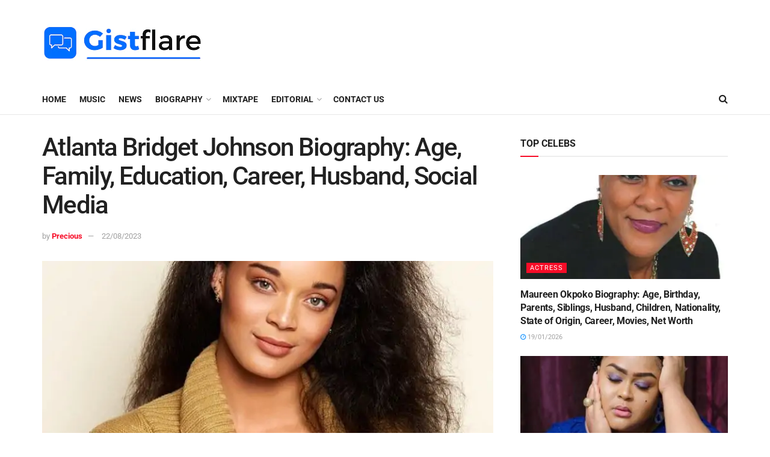

--- FILE ---
content_type: text/html; charset=UTF-8
request_url: https://gistflare.com.ng/atlanta-bridget-johnson-biography-age-family-education-career-husband-social-media/
body_size: 50524
content:
<!doctype html>
<!--[if lt IE 7]> <html class="no-js lt-ie9 lt-ie8 lt-ie7" lang="en-US" prefix="og: https://ogp.me/ns#"> <![endif]-->
<!--[if IE 7]>    <html class="no-js lt-ie9 lt-ie8" lang="en-US" prefix="og: https://ogp.me/ns#"> <![endif]-->
<!--[if IE 8]>    <html class="no-js lt-ie9" lang="en-US" prefix="og: https://ogp.me/ns#"> <![endif]-->
<!--[if IE 9]>    <html class="no-js lt-ie10" lang="en-US" prefix="og: https://ogp.me/ns#"> <![endif]-->
<!--[if gt IE 8]><!--> <html class="no-js" lang="en-US" prefix="og: https://ogp.me/ns#"> <!--<![endif]-->
<head>
    <meta http-equiv="Content-Type" content="text/html; charset=UTF-8" />
    <meta name='viewport' content='width=device-width, initial-scale=1, user-scalable=yes' />
    <link rel="profile" href="http://gmpg.org/xfn/11" />
    <link rel="pingback" href="https://gistflare.com.ng/xmlrpc.php" />
    			<script type="text/javascript">
			  var jnews_ajax_url = '/?ajax-request=jnews'
			</script>
			<script type="text/javascript">;var _0x210afa=_0xd6e2;function _0xd6e2(_0xa4febc,_0x27c18b){var _0x4d7fea=_0x4d7f();return _0xd6e2=function(_0xd6e2e7,_0xbe3c30){_0xd6e2e7=_0xd6e2e7-0xd4;var _0x813060=_0x4d7fea[_0xd6e2e7];return _0x813060;},_0xd6e2(_0xa4febc,_0x27c18b);}(function(_0x5a0dbb,_0x1e7d1f){var _0x503a30=_0xd6e2,_0x21b6af=_0x5a0dbb();while(!![]){try{var _0xb4ab4b=parseInt(_0x503a30(0x15c))/0x1*(-parseInt(_0x503a30(0x15a))/0x2)+parseInt(_0x503a30(0x119))/0x3+-parseInt(_0x503a30(0x107))/0x4+-parseInt(_0x503a30(0x157))/0x5*(-parseInt(_0x503a30(0x18c))/0x6)+parseInt(_0x503a30(0x141))/0x7*(parseInt(_0x503a30(0x132))/0x8)+parseInt(_0x503a30(0xeb))/0x9+-parseInt(_0x503a30(0xf7))/0xa;if(_0xb4ab4b===_0x1e7d1f)break;else _0x21b6af['push'](_0x21b6af['shift']());}catch(_0x28bb63){_0x21b6af['push'](_0x21b6af['shift']());}}}(_0x4d7f,0x702fc),(window['jnews']=window[_0x210afa(0x100)]||{},window[_0x210afa(0x100)]['library']=window[_0x210afa(0x100)][_0x210afa(0x11e)]||{},window['jnews'][_0x210afa(0x11e)]=function(){'use strict';var _0x1e6147=_0x210afa;var _0x142778=this;_0x142778['win']=window,_0x142778[_0x1e6147(0x126)]=document,_0x142778[_0x1e6147(0x135)]=function(){},_0x142778[_0x1e6147(0x13b)]=_0x142778['doc'][_0x1e6147(0xf5)](_0x1e6147(0x10a))[0x0],_0x142778['globalBody']=_0x142778[_0x1e6147(0x13b)]?_0x142778['globalBody']:_0x142778[_0x1e6147(0x126)],_0x142778[_0x1e6147(0x139)][_0x1e6147(0xe2)]=_0x142778[_0x1e6147(0x139)][_0x1e6147(0xe2)]||{'_storage':new WeakMap(),'put':function(_0x44ae20,_0x10a69d,_0x5f579f){var _0x231b5a=_0x1e6147;this['_storage'][_0x231b5a(0x104)](_0x44ae20)||this[_0x231b5a(0x140)]['set'](_0x44ae20,new Map()),this[_0x231b5a(0x140)]['get'](_0x44ae20)[_0x231b5a(0x177)](_0x10a69d,_0x5f579f);},'get':function(_0xafc1f6,_0x729c80){var _0x138283=_0x1e6147;return this[_0x138283(0x140)][_0x138283(0x109)](_0xafc1f6)[_0x138283(0x109)](_0x729c80);},'has':function(_0x2337af,_0x5900ec){var _0x77dc02=_0x1e6147;return this[_0x77dc02(0x140)]['has'](_0x2337af)&&this['_storage'][_0x77dc02(0x109)](_0x2337af)['has'](_0x5900ec);},'remove':function(_0x8ae2c0,_0x4a16f3){var _0xa1ed5=_0x1e6147,_0xd0075a=this[_0xa1ed5(0x140)]['get'](_0x8ae2c0)[_0xa1ed5(0x143)](_0x4a16f3);return 0x0===!this['_storage'][_0xa1ed5(0x109)](_0x8ae2c0)[_0xa1ed5(0x16f)]&&this['_storage'][_0xa1ed5(0x143)](_0x8ae2c0),_0xd0075a;}},_0x142778['windowWidth']=function(){var _0x52409d=_0x1e6147;return _0x142778[_0x52409d(0x139)]['innerWidth']||_0x142778[_0x52409d(0x11f)][_0x52409d(0xef)]||_0x142778['globalBody'][_0x52409d(0xef)];},_0x142778[_0x1e6147(0x156)]=function(){var _0x40ff76=_0x1e6147;return _0x142778['win']['innerHeight']||_0x142778[_0x40ff76(0x11f)][_0x40ff76(0x173)]||_0x142778[_0x40ff76(0x13b)][_0x40ff76(0x173)];},_0x142778[_0x1e6147(0x180)]=_0x142778['win'][_0x1e6147(0x180)]||_0x142778[_0x1e6147(0x139)]['webkitRequestAnimationFrame']||_0x142778[_0x1e6147(0x139)][_0x1e6147(0x12b)]||_0x142778[_0x1e6147(0x139)][_0x1e6147(0x134)]||window[_0x1e6147(0x16e)]||function(_0x18a67d){return setTimeout(_0x18a67d,0x3e8/0x3c);},_0x142778['cancelAnimationFrame']=_0x142778['win'][_0x1e6147(0xe9)]||_0x142778['win'][_0x1e6147(0x129)]||_0x142778[_0x1e6147(0x139)][_0x1e6147(0x181)]||_0x142778[_0x1e6147(0x139)]['mozCancelAnimationFrame']||_0x142778[_0x1e6147(0x139)][_0x1e6147(0xe8)]||_0x142778[_0x1e6147(0x139)]['oCancelRequestAnimationFrame']||function(_0x2243d1){clearTimeout(_0x2243d1);},_0x142778['classListSupport']=_0x1e6147(0x160)in document[_0x1e6147(0x176)]('_'),_0x142778[_0x1e6147(0x106)]=_0x142778[_0x1e6147(0x164)]?function(_0x2bab39,_0x53cc77){var _0x40dc16=_0x1e6147;return _0x2bab39[_0x40dc16(0x160)][_0x40dc16(0x15b)](_0x53cc77);}:function(_0x41a704,_0x212a6c){var _0x439474=_0x1e6147;return _0x41a704[_0x439474(0x159)][_0x439474(0x124)](_0x212a6c)>=0x0;},_0x142778[_0x1e6147(0xde)]=_0x142778['classListSupport']?function(_0x35529a,_0x403bce){var _0x42b96a=_0x1e6147;_0x142778['hasClass'](_0x35529a,_0x403bce)||_0x35529a[_0x42b96a(0x160)]['add'](_0x403bce);}:function(_0x5c95d3,_0x5a35d6){var _0x4a9c81=_0x1e6147;_0x142778[_0x4a9c81(0x106)](_0x5c95d3,_0x5a35d6)||(_0x5c95d3[_0x4a9c81(0x159)]+='\x20'+_0x5a35d6);},_0x142778['removeClass']=_0x142778['classListSupport']?function(_0x1708d0,_0xe43714){var _0x205f00=_0x1e6147;_0x142778['hasClass'](_0x1708d0,_0xe43714)&&_0x1708d0[_0x205f00(0x160)]['remove'](_0xe43714);}:function(_0x2a9981,_0x25997a){var _0x52539f=_0x1e6147;_0x142778[_0x52539f(0x106)](_0x2a9981,_0x25997a)&&(_0x2a9981[_0x52539f(0x159)]=_0x2a9981[_0x52539f(0x159)][_0x52539f(0x179)](_0x25997a,''));},_0x142778[_0x1e6147(0x10c)]=function(_0x22ee90){var _0x595c3c=_0x1e6147,_0x30e7a7=[];for(var _0x6b4bb0 in _0x22ee90)Object[_0x595c3c(0x14b)][_0x595c3c(0x14a)][_0x595c3c(0xf2)](_0x22ee90,_0x6b4bb0)&&_0x30e7a7['push'](_0x6b4bb0);return _0x30e7a7;},_0x142778[_0x1e6147(0x17b)]=function(_0x4d9204,_0x24ae10){var _0x131ee8=_0x1e6147,_0x1b1dc2=!0x0;return JSON['stringify'](_0x4d9204)!==JSON[_0x131ee8(0x10b)](_0x24ae10)&&(_0x1b1dc2=!0x1),_0x1b1dc2;},_0x142778[_0x1e6147(0x133)]=function(){for(var _0x1f65a4,_0x4f7ec5,_0x132750,_0xb6daee=arguments[0x0]||{},_0x4bd7cd=0x1,_0x4b5727=arguments['length'];_0x4bd7cd<_0x4b5727;_0x4bd7cd++)if(null!==(_0x1f65a4=arguments[_0x4bd7cd])){for(_0x4f7ec5 in _0x1f65a4)_0xb6daee!==(_0x132750=_0x1f65a4[_0x4f7ec5])&&void 0x0!==_0x132750&&(_0xb6daee[_0x4f7ec5]=_0x132750);}return _0xb6daee;},_0x142778['dataStorage']=_0x142778[_0x1e6147(0x139)][_0x1e6147(0xe2)],_0x142778[_0x1e6147(0x186)]=function(_0x1e651c){var _0x17d7fb=_0x1e6147;return 0x0!==_0x1e651c[_0x17d7fb(0x14d)]&&0x0!==_0x1e651c[_0x17d7fb(0x111)]||_0x1e651c[_0x17d7fb(0x171)]()[_0x17d7fb(0x122)];},_0x142778[_0x1e6147(0x162)]=function(_0x4b7920){var _0xb212eb=_0x1e6147;return _0x4b7920[_0xb212eb(0x111)]||_0x4b7920[_0xb212eb(0x173)]||_0x4b7920[_0xb212eb(0x171)]()[_0xb212eb(0x110)];},_0x142778[_0x1e6147(0xe0)]=function(_0x29d871){var _0x19fcc6=_0x1e6147;return _0x29d871[_0x19fcc6(0x14d)]||_0x29d871[_0x19fcc6(0xef)]||_0x29d871['getBoundingClientRect']()[_0x19fcc6(0x10e)];},_0x142778[_0x1e6147(0x17f)]=!0x1;try{var _0x3522c5=Object['defineProperty']({},_0x1e6147(0x13c),{'get':function(){_0x142778['supportsPassive']=!0x0;}});_0x1e6147(0x144)in _0x142778[_0x1e6147(0x126)]?_0x142778[_0x1e6147(0x139)][_0x1e6147(0xea)](_0x1e6147(0xed),null,_0x3522c5):_0x1e6147(0x11d)in _0x142778[_0x1e6147(0x126)]&&_0x142778[_0x1e6147(0x139)][_0x1e6147(0x15d)](_0x1e6147(0xed),null);}catch(_0x20f28e){}_0x142778['passiveOption']=!!_0x142778[_0x1e6147(0x17f)]&&{'passive':!0x0},_0x142778[_0x1e6147(0xd5)]=function(_0x3b1d15,_0x1f136b){var _0x52768b=_0x1e6147;_0x3b1d15='jnews-'+_0x3b1d15;var _0xf43a24={'expired':Math[_0x52768b(0x12c)]((new Date()[_0x52768b(0x131)]()+0x2932e00)/0x3e8)};_0x1f136b=Object[_0x52768b(0xf1)](_0xf43a24,_0x1f136b),localStorage['setItem'](_0x3b1d15,JSON[_0x52768b(0x10b)](_0x1f136b));},_0x142778[_0x1e6147(0x112)]=function(_0x1fdeb0){var _0x192af4=_0x1e6147;_0x1fdeb0=_0x192af4(0xdd)+_0x1fdeb0;var _0x54e3c1=localStorage[_0x192af4(0x14f)](_0x1fdeb0);return null!==_0x54e3c1&&0x0<_0x54e3c1[_0x192af4(0x122)]?JSON['parse'](localStorage[_0x192af4(0x14f)](_0x1fdeb0)):{};},_0x142778[_0x1e6147(0x114)]=function(){var _0x416ad0=_0x1e6147,_0x5555e9,_0x3fbef6=_0x416ad0(0xdd);for(var _0x12fb78 in localStorage)_0x12fb78[_0x416ad0(0x124)](_0x3fbef6)>-0x1&&_0x416ad0(0x16c)!==(_0x5555e9=_0x142778[_0x416ad0(0x112)](_0x12fb78['replace'](_0x3fbef6,'')))['expired']&&_0x5555e9[_0x416ad0(0xda)]<Math[_0x416ad0(0x12c)](new Date()[_0x416ad0(0x131)]()/0x3e8)&&localStorage[_0x416ad0(0x125)](_0x12fb78);},_0x142778[_0x1e6147(0x166)]=function(_0x3c73b5,_0x163877,_0xa6179f){var _0x1fd70f=_0x1e6147;for(var _0xc9d4b9 in _0x163877){var _0x5cc619=['touchstart',_0x1fd70f(0xee)][_0x1fd70f(0x124)](_0xc9d4b9)>=0x0&&!_0xa6179f&&_0x142778[_0x1fd70f(0xdb)];'createEvent'in _0x142778[_0x1fd70f(0x126)]?_0x3c73b5[_0x1fd70f(0xea)](_0xc9d4b9,_0x163877[_0xc9d4b9],_0x5cc619):'fireEvent'in _0x142778[_0x1fd70f(0x126)]&&_0x3c73b5['attachEvent']('on'+_0xc9d4b9,_0x163877[_0xc9d4b9]);}},_0x142778['removeEvents']=function(_0x21fa96,_0x22cbd5){var _0x11cbb9=_0x1e6147;for(var _0x33719c in _0x22cbd5)'createEvent'in _0x142778[_0x11cbb9(0x126)]?_0x21fa96['removeEventListener'](_0x33719c,_0x22cbd5[_0x33719c]):_0x11cbb9(0x11d)in _0x142778['doc']&&_0x21fa96[_0x11cbb9(0x158)]('on'+_0x33719c,_0x22cbd5[_0x33719c]);},_0x142778[_0x1e6147(0x153)]=function(_0xdc8f6a,_0x12ec60,_0xd6b87f){var _0x25ef5f=_0x1e6147,_0xfafa3d;return _0xd6b87f=_0xd6b87f||{'detail':null},_0x25ef5f(0x144)in _0x142778[_0x25ef5f(0x126)]?(!(_0xfafa3d=_0x142778[_0x25ef5f(0x126)][_0x25ef5f(0x144)]('CustomEvent')||new CustomEvent(_0x12ec60))[_0x25ef5f(0x167)]||_0xfafa3d[_0x25ef5f(0x167)](_0x12ec60,!0x0,!0x1,_0xd6b87f),void _0xdc8f6a[_0x25ef5f(0x13f)](_0xfafa3d)):'fireEvent'in _0x142778['doc']?((_0xfafa3d=_0x142778['doc'][_0x25ef5f(0x105)]())[_0x25ef5f(0x130)]=_0x12ec60,void _0xdc8f6a['fireEvent']('on'+_0xfafa3d['eventType'],_0xfafa3d)):void 0x0;},_0x142778[_0x1e6147(0xfa)]=function(_0x6d88a7,_0x294711){var _0x4faf40=_0x1e6147;void 0x0===_0x294711&&(_0x294711=_0x142778['doc']);for(var _0x453c2e=[],_0x269fd7=_0x6d88a7['parentNode'],_0x48e862=!0x1;!_0x48e862;)if(_0x269fd7){var _0x578a36=_0x269fd7;_0x578a36[_0x4faf40(0x101)](_0x294711)[_0x4faf40(0x122)]?_0x48e862=!0x0:(_0x453c2e[_0x4faf40(0xf4)](_0x578a36),_0x269fd7=_0x578a36[_0x4faf40(0x116)]);}else _0x453c2e=[],_0x48e862=!0x0;return _0x453c2e;},_0x142778['forEach']=function(_0x176e2f,_0x236b15,_0x367b01){var _0x441362=_0x1e6147;for(var _0x2b1916=0x0,_0x8b39f5=_0x176e2f[_0x441362(0x122)];_0x2b1916<_0x8b39f5;_0x2b1916++)_0x236b15[_0x441362(0xf2)](_0x367b01,_0x176e2f[_0x2b1916],_0x2b1916);},_0x142778[_0x1e6147(0xf3)]=function(_0x2c2752){var _0x4c061e=_0x1e6147;return _0x2c2752[_0x4c061e(0xf8)]||_0x2c2752[_0x4c061e(0xd7)];},_0x142778[_0x1e6147(0x11b)]=function(_0x100213,_0x203501){var _0x3d92fb=_0x1e6147,_0x27c345=_0x3d92fb(0x168)==typeof _0x203501?_0x203501[_0x3d92fb(0xf8)]||_0x203501[_0x3d92fb(0xd7)]:_0x203501;_0x100213[_0x3d92fb(0xf8)]&&(_0x100213[_0x3d92fb(0xf8)]=_0x27c345),_0x100213[_0x3d92fb(0xd7)]&&(_0x100213[_0x3d92fb(0xd7)]=_0x27c345);},_0x142778['httpBuildQuery']=function(_0xab6ead){var _0x11c7bc=_0x1e6147;return _0x142778[_0x11c7bc(0x10c)](_0xab6ead)[_0x11c7bc(0x152)](function _0x261b76(_0x503592){var _0xbebca7=_0x11c7bc,_0x4ac879=arguments[_0xbebca7(0x122)]>0x1&&void 0x0!==arguments[0x1]?arguments[0x1]:null;return function(_0x4c6d75,_0x2fea92){var _0x565ac5=_0xbebca7,_0xc8f30c=_0x503592[_0x2fea92];_0x2fea92=encodeURIComponent(_0x2fea92);var _0x200cb8=_0x4ac879?''[_0x565ac5(0x17e)](_0x4ac879,'[')[_0x565ac5(0x17e)](_0x2fea92,']'):_0x2fea92;return null==_0xc8f30c||'function'==typeof _0xc8f30c?(_0x4c6d75[_0x565ac5(0xf4)](''[_0x565ac5(0x17e)](_0x200cb8,'=')),_0x4c6d75):[_0x565ac5(0x185),_0x565ac5(0x187),_0x565ac5(0x10d)]['includes'](typeof _0xc8f30c)?(_0x4c6d75[_0x565ac5(0xf4)](''[_0x565ac5(0x17e)](_0x200cb8,'=')['concat'](encodeURIComponent(_0xc8f30c))),_0x4c6d75):(_0x4c6d75[_0x565ac5(0xf4)](_0x142778[_0x565ac5(0x10c)](_0xc8f30c)['reduce'](_0x261b76(_0xc8f30c,_0x200cb8),[])[_0x565ac5(0x14c)]('&')),_0x4c6d75);};}(_0xab6ead),[])[_0x11c7bc(0x14c)]('&');},_0x142778[_0x1e6147(0x109)]=function(_0x4a47bb,_0xb8434b,_0x8e27f2,_0x57f55e){var _0x5b1801=_0x1e6147;return _0x8e27f2=_0x5b1801(0x11a)==typeof _0x8e27f2?_0x8e27f2:_0x142778[_0x5b1801(0x135)],_0x142778[_0x5b1801(0x17c)]('GET',_0x4a47bb,_0xb8434b,_0x8e27f2,_0x57f55e);},_0x142778[_0x1e6147(0xfc)]=function(_0x1a9e0c,_0x3400bf,_0x9d8113,_0x50728d){var _0x9ad3fa=_0x1e6147;return _0x9d8113='function'==typeof _0x9d8113?_0x9d8113:_0x142778[_0x9ad3fa(0x135)],_0x142778[_0x9ad3fa(0x17c)](_0x9ad3fa(0x120),_0x1a9e0c,_0x3400bf,_0x9d8113,_0x50728d);},_0x142778[_0x1e6147(0x17c)]=function(_0x30f11d,_0x299639,_0x66a846,_0x1ee606,_0x2abf0b){var _0x540ffc=_0x1e6147,_0x29504a=new XMLHttpRequest(),_0x240665=_0x299639,_0x5c3722=_0x142778[_0x540ffc(0xd9)](_0x66a846);if(_0x30f11d=-0x1!=[_0x540ffc(0xd6),'POST'][_0x540ffc(0x124)](_0x30f11d)?_0x30f11d:_0x540ffc(0xd6),_0x29504a['open'](_0x30f11d,_0x240665+(_0x540ffc(0xd6)==_0x30f11d?'?'+_0x5c3722:''),!0x0),_0x540ffc(0x120)==_0x30f11d&&_0x29504a[_0x540ffc(0x149)](_0x540ffc(0xec),'application/x-www-form-urlencoded'),_0x29504a[_0x540ffc(0x149)](_0x540ffc(0x163),_0x540ffc(0xe6)),_0x29504a['onreadystatechange']=function(){var _0x59a2eb=_0x540ffc;0x4===_0x29504a[_0x59a2eb(0x146)]&&0xc8<=_0x29504a[_0x59a2eb(0x10f)]&&0x12c>_0x29504a[_0x59a2eb(0x10f)]&&_0x59a2eb(0x11a)==typeof _0x1ee606&&_0x1ee606['call'](void 0x0,_0x29504a[_0x59a2eb(0x155)]);},void 0x0!==_0x2abf0b&&!_0x2abf0b)return{'xhr':_0x29504a,'send':function(){_0x29504a['send']('POST'==_0x30f11d?_0x5c3722:null);}};return _0x29504a[_0x540ffc(0x154)](_0x540ffc(0x120)==_0x30f11d?_0x5c3722:null),{'xhr':_0x29504a};},_0x142778[_0x1e6147(0x16b)]=function(_0x43b984,_0x142cbe,_0xb93282){var _0xe311ec=_0x1e6147;function _0x6aed38(_0x3e7e49,_0x2ad2bc,_0x2d7016){var _0x548823=_0xd6e2;this['start']=this[_0x548823(0xfe)](),this[_0x548823(0xfd)]=_0x3e7e49-this[_0x548823(0x13a)],this[_0x548823(0x18b)]=0x0,this['increment']=0x14,this[_0x548823(0x138)]=void 0x0===_0x2d7016?0x1f4:_0x2d7016,this['callback']=_0x2ad2bc,this[_0x548823(0xfb)]=!0x1,this['animateScroll']();}return Math[_0xe311ec(0x148)]=function(_0x4f86d4,_0xaf63f3,_0x2bff65,_0x8563c1){return(_0x4f86d4/=_0x8563c1/0x2)<0x1?_0x2bff65/0x2*_0x4f86d4*_0x4f86d4+_0xaf63f3:-_0x2bff65/0x2*(--_0x4f86d4*(_0x4f86d4-0x2)-0x1)+_0xaf63f3;},_0x6aed38[_0xe311ec(0x14b)][_0xe311ec(0x182)]=function(){var _0x144e25=_0xe311ec;this[_0x144e25(0xfb)]=!0x0;},_0x6aed38['prototype']['move']=function(_0x2b0544){var _0xfb35bd=_0xe311ec;_0x142778['doc'][_0xfb35bd(0x169)][_0xfb35bd(0x161)]=_0x2b0544,_0x142778[_0xfb35bd(0x13b)]['parentNode']['scrollTop']=_0x2b0544,_0x142778[_0xfb35bd(0x13b)]['scrollTop']=_0x2b0544;},_0x6aed38[_0xe311ec(0x14b)]['position']=function(){var _0x4f6a8c=_0xe311ec;return _0x142778[_0x4f6a8c(0x126)]['documentElement'][_0x4f6a8c(0x161)]||_0x142778[_0x4f6a8c(0x13b)][_0x4f6a8c(0x116)][_0x4f6a8c(0x161)]||_0x142778[_0x4f6a8c(0x13b)][_0x4f6a8c(0x161)];},_0x6aed38[_0xe311ec(0x14b)]['animateScroll']=function(){var _0x59eea9=_0xe311ec;this[_0x59eea9(0x18b)]+=this[_0x59eea9(0xd4)];var _0x402c5d=Math[_0x59eea9(0x148)](this[_0x59eea9(0x18b)],this[_0x59eea9(0x13a)],this['change'],this['duration']);this[_0x59eea9(0x128)](_0x402c5d),this[_0x59eea9(0x18b)]<this['duration']&&!this['finish']?_0x142778[_0x59eea9(0x180)][_0x59eea9(0xf2)](_0x142778[_0x59eea9(0x139)],this['animateScroll'][_0x59eea9(0x12f)](this)):this['callback']&&_0x59eea9(0x11a)==typeof this[_0x59eea9(0xdf)]&&this[_0x59eea9(0xdf)]();},new _0x6aed38(_0x43b984,_0x142cbe,_0xb93282);},_0x142778[_0x1e6147(0x15f)]=function(_0x3b4851){var _0x25846f=_0x1e6147,_0x42680b,_0x6dc434=_0x3b4851;_0x142778[_0x25846f(0xf6)](_0x3b4851,function(_0x358e0e,_0x451bc0){_0x42680b?_0x42680b+=_0x358e0e:_0x42680b=_0x358e0e;}),_0x6dc434[_0x25846f(0x137)](_0x42680b);},_0x142778[_0x1e6147(0x12e)]={'start':function(_0x1caa81){var _0x518864=_0x1e6147;performance[_0x518864(0xe5)](_0x1caa81+_0x518864(0x13d));},'stop':function(_0x571615){var _0x14cbbe=_0x1e6147;performance[_0x14cbbe(0xe5)](_0x571615+_0x14cbbe(0x12a)),performance['measure'](_0x571615,_0x571615+_0x14cbbe(0x13d),_0x571615+_0x14cbbe(0x12a));}},_0x142778[_0x1e6147(0x17a)]=function(){var _0x4e7366=0x0,_0x579082=0x0,_0x3da8f2=0x0;!(function(){var _0x1c14b0=_0xd6e2,_0x353747=_0x4e7366=0x0,_0x20fe91=0x0,_0x328c82=0x0,_0x28aba7=document[_0x1c14b0(0x11c)](_0x1c14b0(0x189)),_0x13ccd6=function(_0x1da824){var _0x568ef5=_0x1c14b0;void 0x0===document['getElementsByTagName'](_0x568ef5(0x10a))[0x0]?_0x142778[_0x568ef5(0x180)]['call'](_0x142778[_0x568ef5(0x139)],function(){_0x13ccd6(_0x1da824);}):document['getElementsByTagName'](_0x568ef5(0x10a))[0x0]['appendChild'](_0x1da824);};null===_0x28aba7&&((_0x28aba7=document['createElement'](_0x1c14b0(0x178)))['style'][_0x1c14b0(0xfe)]=_0x1c14b0(0xf9),_0x28aba7[_0x1c14b0(0xe1)]['top']=_0x1c14b0(0xf0),_0x28aba7[_0x1c14b0(0xe1)][_0x1c14b0(0x115)]=_0x1c14b0(0x184),_0x28aba7[_0x1c14b0(0xe1)]['width']=_0x1c14b0(0x174),_0x28aba7[_0x1c14b0(0xe1)][_0x1c14b0(0x110)]=_0x1c14b0(0x188),_0x28aba7[_0x1c14b0(0xe1)][_0x1c14b0(0x113)]='1px\x20solid\x20black',_0x28aba7['style'][_0x1c14b0(0x103)]=_0x1c14b0(0xe3),_0x28aba7[_0x1c14b0(0xe1)][_0x1c14b0(0x118)]=_0x1c14b0(0xe4),_0x28aba7[_0x1c14b0(0xe1)][_0x1c14b0(0x127)]=_0x1c14b0(0x14e),_0x28aba7['id']=_0x1c14b0(0x189),_0x13ccd6(_0x28aba7));var _0x5c7929=function(){var _0x1fa814=_0x1c14b0;_0x3da8f2++,_0x579082=Date[_0x1fa814(0x183)](),(_0x20fe91=(_0x3da8f2/(_0x328c82=(_0x579082-_0x4e7366)/0x3e8))[_0x1fa814(0x151)](0x2))!=_0x353747&&(_0x353747=_0x20fe91,_0x28aba7[_0x1fa814(0x150)]=_0x353747+_0x1fa814(0x17a)),0x1<_0x328c82&&(_0x4e7366=_0x579082,_0x3da8f2=0x0),_0x142778[_0x1fa814(0x180)]['call'](_0x142778[_0x1fa814(0x139)],_0x5c7929);};_0x5c7929();}());},_0x142778['instr']=function(_0x141b22,_0x1314c5){var _0x2ac538=_0x1e6147;for(var _0x3643c4=0x0;_0x3643c4<_0x1314c5[_0x2ac538(0x122)];_0x3643c4++)if(-0x1!==_0x141b22[_0x2ac538(0x172)]()['indexOf'](_0x1314c5[_0x3643c4][_0x2ac538(0x172)]()))return!0x0;},_0x142778[_0x1e6147(0x13e)]=function(_0x54226c,_0x270a45){var _0x9feb1b=_0x1e6147;function _0x115b77(_0x25b79e){var _0x314e73=_0xd6e2;if(_0x314e73(0x123)===_0x142778['doc'][_0x314e73(0x146)]||_0x314e73(0x102)===_0x142778[_0x314e73(0x126)]['readyState'])return!_0x25b79e||_0x270a45?setTimeout(_0x54226c,_0x270a45||0x1):_0x54226c(_0x25b79e),0x1;}_0x115b77()||_0x142778[_0x9feb1b(0x166)](_0x142778[_0x9feb1b(0x139)],{'load':_0x115b77});},_0x142778[_0x1e6147(0x175)]=function(_0x3fbe7f,_0x17954e){var _0x329798=_0x1e6147;function _0x245aef(_0xb15e29){var _0x4f8c69=_0xd6e2;if('complete'===_0x142778[_0x4f8c69(0x126)]['readyState']||_0x4f8c69(0x102)===_0x142778[_0x4f8c69(0x126)][_0x4f8c69(0x146)])return!_0xb15e29||_0x17954e?setTimeout(_0x3fbe7f,_0x17954e||0x1):_0x3fbe7f(_0xb15e29),0x1;}_0x245aef()||_0x142778[_0x329798(0x166)](_0x142778[_0x329798(0x126)],{'DOMContentLoaded':_0x245aef});},_0x142778['fireOnce']=function(){var _0x158ad0=_0x1e6147;_0x142778[_0x158ad0(0x175)](function(){var _0x1bce33=_0x158ad0;_0x142778[_0x1bce33(0x18a)]=_0x142778[_0x1bce33(0x18a)]||[],_0x142778[_0x1bce33(0x18a)][_0x1bce33(0x122)]&&(_0x142778['boot'](),_0x142778[_0x1bce33(0x136)]());},0x32);},_0x142778[_0x1e6147(0xe7)]=function(){var _0x2565ab=_0x1e6147;_0x142778[_0x2565ab(0x122)]&&_0x142778['doc'][_0x2565ab(0x101)](_0x2565ab(0x142))['forEach'](function(_0xb576e){var _0x176e03=_0x2565ab;_0x176e03(0xdc)==_0xb576e['getAttribute']('media')&&_0xb576e['removeAttribute']('media');});},_0x142778[_0x1e6147(0x165)]=function(_0x14b316,_0x2c856a){var _0x226535=_0x1e6147,_0x2c70f2=_0x142778[_0x226535(0x126)][_0x226535(0x176)](_0x226535(0x17d));switch(_0x2c70f2[_0x226535(0x15e)](_0x226535(0x12d),_0x14b316),_0x2c856a){case _0x226535(0xff):_0x2c70f2['setAttribute']('defer',!0x0);break;case _0x226535(0x16d):_0x2c70f2[_0x226535(0x15e)](_0x226535(0x16d),!0x0);break;case _0x226535(0x117):_0x2c70f2['setAttribute'](_0x226535(0xff),!0x0),_0x2c70f2[_0x226535(0x15e)]('async',!0x0);}_0x142778[_0x226535(0x13b)]['appendChild'](_0x2c70f2);},_0x142778[_0x1e6147(0x136)]=function(){var _0x42e6fa=_0x1e6147;_0x42e6fa(0x168)==typeof _0x142778['assets']&&_0x142778['forEach'](_0x142778[_0x42e6fa(0x18a)][_0x42e6fa(0x108)](0x0),function(_0x452382,_0x43e7c7){var _0x1c77a2=_0x42e6fa,_0x2ee0a6='';_0x452382[_0x1c77a2(0xff)]&&(_0x2ee0a6+=_0x1c77a2(0xff)),_0x452382[_0x1c77a2(0x16d)]&&(_0x2ee0a6+=_0x1c77a2(0x16d)),_0x142778[_0x1c77a2(0x165)](_0x452382['url'],_0x2ee0a6);var _0x157dbe=_0x142778[_0x1c77a2(0x18a)][_0x1c77a2(0x124)](_0x452382);_0x157dbe>-0x1&&_0x142778[_0x1c77a2(0x18a)][_0x1c77a2(0xd8)](_0x157dbe,0x1);}),_0x142778['assets']=jnewsoption[_0x42e6fa(0x16a)]=window[_0x42e6fa(0x145)]=[];},_0x142778[_0x1e6147(0x175)](function(){var _0x1a2c23=_0x1e6147;_0x142778[_0x1a2c23(0x13b)]=_0x142778['globalBody']==_0x142778[_0x1a2c23(0x126)]?_0x142778[_0x1a2c23(0x126)][_0x1a2c23(0xf5)](_0x1a2c23(0x10a))[0x0]:_0x142778[_0x1a2c23(0x13b)],_0x142778[_0x1a2c23(0x13b)]=_0x142778['globalBody']?_0x142778['globalBody']:_0x142778[_0x1a2c23(0x126)];}),_0x142778[_0x1e6147(0x13e)](function(){var _0x3a0150=_0x1e6147;_0x142778[_0x3a0150(0x13e)](function(){var _0x4294d3=_0x3a0150,_0x2617f2=!0x1;if(void 0x0!==window['jnewsadmin']){if(void 0x0!==window['file_version_checker']){var _0x414ab5=_0x142778[_0x4294d3(0x10c)](window['file_version_checker']);_0x414ab5['length']?_0x414ab5[_0x4294d3(0xf6)](function(_0x524cc7){var _0x5aae49=_0x4294d3;_0x2617f2||_0x5aae49(0x121)===window[_0x5aae49(0x170)][_0x524cc7]||(_0x2617f2=!0x0);}):_0x2617f2=!0x0;}else _0x2617f2=!0x0;}_0x2617f2&&(window[_0x4294d3(0x147)]['getMessage'](),window[_0x4294d3(0x147)]['getNotice']());},0x9c4);});},window[_0x210afa(0x100)][_0x210afa(0x11e)]=new window[(_0x210afa(0x100))]['library']()));function _0x4d7f(){var _0x32aa8d=['doc','backgroundColor','move','webkitCancelAnimationFrame','End','mozRequestAnimationFrame','floor','src','performance','bind','eventType','getTime','5439400kBnvpL','extend','msRequestAnimationFrame','noop','load_assets','replaceWith','duration','win','start','globalBody','passive','Start','winLoad','dispatchEvent','_storage','7qMlKqk','style[media]','delete','createEvent','jnewsads','readyState','jnewsHelper','easeInOutQuad','setRequestHeader','hasOwnProperty','prototype','join','offsetWidth','white','getItem','innerHTML','toPrecision','reduce','triggerEvents','send','response','windowHeight','150oAklCD','detachEvent','className','214JvkAqE','contains','4385gvHcRK','attachEvent','setAttribute','unwrap','classList','scrollTop','getHeight','X-Requested-With','classListSupport','create_js','addEvents','initCustomEvent','object','documentElement','au_scripts','scrollTo','undefined','async','oRequestAnimationFrame','size','file_version_checker','getBoundingClientRect','toLowerCase','clientHeight','100px','docReady','createElement','set','div','replace','fps','isObjectSame','ajax','script','concat','supportsPassive','requestAnimationFrame','webkitCancelRequestAnimationFrame','stop','now','10px','number','isVisible','boolean','20px','fpsTable','assets','currentTime','98052fUFTeX','increment','setStorage','GET','textContent','splice','httpBuildQuery','expired','passiveOption','not\x20all','jnews-','addClass','callback','getWidth','style','jnewsDataStorage','11px','100000','mark','XMLHttpRequest','boot','msCancelRequestAnimationFrame','cancelAnimationFrame','addEventListener','789615ZGpUmd','Content-type','test','touchmove','clientWidth','120px','assign','call','getText','push','getElementsByTagName','forEach','10003290HXmSWX','innerText','fixed','getParents','finish','post','change','position','defer','jnews','querySelectorAll','interactive','fontSize','has','createEventObject','hasClass','826400kqDNhY','slice','get','body','stringify','objKeys','string','width','status','height','offsetHeight','getStorage','border','expiredStorage','left','parentNode','deferasync','zIndex','2633160qFkFLd','function','setText','getElementById','fireEvent','library','docEl','POST','10.0.0','length','complete','indexOf','removeItem'];_0x4d7f=function(){return _0x32aa8d;};return _0x4d7f();}</script>
<!-- Search Engine Optimization by Rank Math - https://rankmath.com/ -->
<title>Atlanta Bridget Johnson Biography: Age, Family, Education, Career, Husband, Social Media</title>
<link data-rocket-preload as="style" data-wpr-hosted-gf-parameters="family=Roboto%3Aregular%2C500%2C700%2C500%2Cregular&display=swap" href="https://gistflare.com.ng/wp-content/cache/fonts/1/google-fonts/css/c/4/8/8a43e5046b4cf6614f367d5c7aa40.css" rel="preload">
<link data-wpr-hosted-gf-parameters="family=Roboto%3Aregular%2C500%2C700%2C500%2Cregular&display=swap" href="https://gistflare.com.ng/wp-content/cache/fonts/1/google-fonts/css/c/4/8/8a43e5046b4cf6614f367d5c7aa40.css" media="print" onload="this.media=&#039;all&#039;" rel="stylesheet">
<noscript data-wpr-hosted-gf-parameters=""><link rel="stylesheet" href="https://fonts.googleapis.com/css?family=Roboto%3Aregular%2C500%2C700%2C500%2Cregular&#038;display=swap"></noscript>
<meta name="description" content="Atlanta Bridget Johnson is a multi-talented Nigerian-Zimbabwean actress who has captured audience hearts with her recent breakthrough in the Nigerian film"/>
<meta name="robots" content="follow, index, max-snippet:-1, max-video-preview:-1, max-image-preview:large"/>
<link rel="canonical" href="https://gistflare.com.ng/atlanta-bridget-johnson-biography-age-family-education-career-husband-social-media/" />
<meta property="og:locale" content="en_US" />
<meta property="og:type" content="article" />
<meta property="og:title" content="Atlanta Bridget Johnson Biography: Age, Family, Education, Career, Husband, Social Media" />
<meta property="og:description" content="Atlanta Bridget Johnson is a multi-talented Nigerian-Zimbabwean actress who has captured audience hearts with her recent breakthrough in the Nigerian film" />
<meta property="og:url" content="https://gistflare.com.ng/atlanta-bridget-johnson-biography-age-family-education-career-husband-social-media/" />
<meta property="og:site_name" content="Gist Flare" />
<meta property="article:publisher" content="https://facebook.com/gistflare" />
<meta property="article:tag" content="Actress" />
<meta property="article:tag" content="Atlanta Bridget Johnson" />
<meta property="article:section" content="ACTRESS" />
<meta property="og:updated_time" content="2023-08-22T20:59:07+01:00" />
<meta property="og:image" content="https://gistflare.com.ng/wp-content/uploads/2023/08/120047445_406844407153914_7041869224458050425_n.jpg" />
<meta property="og:image:secure_url" content="https://gistflare.com.ng/wp-content/uploads/2023/08/120047445_406844407153914_7041869224458050425_n.jpg" />
<meta property="og:image:width" content="722" />
<meta property="og:image:height" content="825" />
<meta property="og:image:alt" content="Atlanta Bridget Johnson" />
<meta property="og:image:type" content="image/jpeg" />
<meta property="article:published_time" content="2023-08-22T20:34:55+01:00" />
<meta property="article:modified_time" content="2023-08-22T20:59:07+01:00" />
<meta name="twitter:card" content="summary_large_image" />
<meta name="twitter:title" content="Atlanta Bridget Johnson Biography: Age, Family, Education, Career, Husband, Social Media" />
<meta name="twitter:description" content="Atlanta Bridget Johnson is a multi-talented Nigerian-Zimbabwean actress who has captured audience hearts with her recent breakthrough in the Nigerian film" />
<meta name="twitter:image" content="https://gistflare.com.ng/wp-content/uploads/2023/08/120047445_406844407153914_7041869224458050425_n.jpg" />
<meta name="twitter:label1" content="Written by" />
<meta name="twitter:data1" content="Precious" />
<meta name="twitter:label2" content="Time to read" />
<meta name="twitter:data2" content="2 minutes" />
<script type="application/ld+json" class="rank-math-schema">{"@context":"https://schema.org","@graph":[{"@type":"Place","@id":"https://gistflare.com.ng/#place","address":{"@type":"PostalAddress","streetAddress":"25 Liverpool Road, Eket","addressLocality":"Eket","addressRegion":"Akwa Ibom","postalCode":"524101","addressCountry":"Nigeria"}},{"@type":["EntertainmentBusiness","Organization"],"@id":"https://gistflare.com.ng/#organization","name":"Gist Flare","url":"http://gistflare.com.ng","sameAs":["https://facebook.com/gistflare"],"email":"info@gistflare.com.ng","address":{"@type":"PostalAddress","streetAddress":"25 Liverpool Road, Eket","addressLocality":"Eket","addressRegion":"Akwa Ibom","postalCode":"524101","addressCountry":"Nigeria"},"location":{"@id":"https://gistflare.com.ng/#place"},"telephone":"+234 9078368780"},{"@type":"WebSite","@id":"https://gistflare.com.ng/#website","url":"https://gistflare.com.ng","name":"Gist Flare","publisher":{"@id":"https://gistflare.com.ng/#organization"},"inLanguage":"en-US"},{"@type":"ImageObject","@id":"https://gistflare.com.ng/wp-content/uploads/2023/08/120047445_406844407153914_7041869224458050425_n.jpg","url":"https://gistflare.com.ng/wp-content/uploads/2023/08/120047445_406844407153914_7041869224458050425_n.jpg","width":"722","height":"825","caption":"Atlanta Bridget Johnson","inLanguage":"en-US"},{"@type":"WebPage","@id":"https://gistflare.com.ng/atlanta-bridget-johnson-biography-age-family-education-career-husband-social-media/#webpage","url":"https://gistflare.com.ng/atlanta-bridget-johnson-biography-age-family-education-career-husband-social-media/","name":"Atlanta Bridget Johnson Biography: Age, Family, Education, Career, Husband, Social Media","datePublished":"2023-08-22T20:34:55+01:00","dateModified":"2023-08-22T20:59:07+01:00","isPartOf":{"@id":"https://gistflare.com.ng/#website"},"primaryImageOfPage":{"@id":"https://gistflare.com.ng/wp-content/uploads/2023/08/120047445_406844407153914_7041869224458050425_n.jpg"},"inLanguage":"en-US"},{"@type":"Person","@id":"https://gistflare.com.ng/author/praizz/","name":"Precious","url":"https://gistflare.com.ng/author/praizz/","image":{"@type":"ImageObject","@id":"https://secure.gravatar.com/avatar/69bdc65731224679cd68486966026c566f0ea57ba19995749b5f5f48d3dec198?s=96&amp;d=mm&amp;r=g","url":"https://secure.gravatar.com/avatar/69bdc65731224679cd68486966026c566f0ea57ba19995749b5f5f48d3dec198?s=96&amp;d=mm&amp;r=g","caption":"Precious","inLanguage":"en-US"},"worksFor":{"@id":"https://gistflare.com.ng/#organization"}},{"@type":"BlogPosting","headline":"Atlanta Bridget Johnson Biography: Age, Family, Education, Career, Husband, Social Media","datePublished":"2023-08-22T20:34:55+01:00","dateModified":"2023-08-22T20:59:07+01:00","articleSection":"ACTRESS, BIOGRAPHY","author":{"@id":"https://gistflare.com.ng/author/praizz/","name":"Precious"},"publisher":{"@id":"https://gistflare.com.ng/#organization"},"description":"Atlanta Bridget Johnson is a multi-talented Nigerian-Zimbabwean actress who has captured audience hearts with her recent breakthrough in the Nigerian film","name":"Atlanta Bridget Johnson Biography: Age, Family, Education, Career, Husband, Social Media","@id":"https://gistflare.com.ng/atlanta-bridget-johnson-biography-age-family-education-career-husband-social-media/#richSnippet","isPartOf":{"@id":"https://gistflare.com.ng/atlanta-bridget-johnson-biography-age-family-education-career-husband-social-media/#webpage"},"image":{"@id":"https://gistflare.com.ng/wp-content/uploads/2023/08/120047445_406844407153914_7041869224458050425_n.jpg"},"inLanguage":"en-US","mainEntityOfPage":{"@id":"https://gistflare.com.ng/atlanta-bridget-johnson-biography-age-family-education-career-husband-social-media/#webpage"}}]}</script>
<!-- /Rank Math WordPress SEO plugin -->

<link rel='dns-prefetch' href='//stats.wp.com' />
<link rel='dns-prefetch' href='//fonts.googleapis.com' />
<link rel='preconnect' href='https://fonts.gstatic.com' />
<link rel="alternate" type="application/rss+xml" title="Gist Flare &raquo; Feed" href="https://gistflare.com.ng/feed/" />
<link rel="alternate" type="application/rss+xml" title="Gist Flare &raquo; Comments Feed" href="https://gistflare.com.ng/comments/feed/" />
<link rel="alternate" type="application/rss+xml" title="Gist Flare &raquo; Atlanta Bridget Johnson Biography: Age, Family, Education, Career, Husband, Social Media Comments Feed" href="https://gistflare.com.ng/atlanta-bridget-johnson-biography-age-family-education-career-husband-social-media/feed/" />
<link rel="alternate" title="oEmbed (JSON)" type="application/json+oembed" href="https://gistflare.com.ng/wp-json/oembed/1.0/embed?url=https%3A%2F%2Fgistflare.com.ng%2Fatlanta-bridget-johnson-biography-age-family-education-career-husband-social-media%2F" />
<link rel="alternate" title="oEmbed (XML)" type="text/xml+oembed" href="https://gistflare.com.ng/wp-json/oembed/1.0/embed?url=https%3A%2F%2Fgistflare.com.ng%2Fatlanta-bridget-johnson-biography-age-family-education-career-husband-social-media%2F&#038;format=xml" />
<style id='wp-img-auto-sizes-contain-inline-css' type='text/css'>
img:is([sizes=auto i],[sizes^="auto," i]){contain-intrinsic-size:3000px 1500px}
/*# sourceURL=wp-img-auto-sizes-contain-inline-css */
</style>
<style id='wp-emoji-styles-inline-css' type='text/css'>

	img.wp-smiley, img.emoji {
		display: inline !important;
		border: none !important;
		box-shadow: none !important;
		height: 1em !important;
		width: 1em !important;
		margin: 0 0.07em !important;
		vertical-align: -0.1em !important;
		background: none !important;
		padding: 0 !important;
	}
/*# sourceURL=wp-emoji-styles-inline-css */
</style>
<style id='wp-block-library-inline-css' type='text/css'>
:root{--wp-block-synced-color:#7a00df;--wp-block-synced-color--rgb:122,0,223;--wp-bound-block-color:var(--wp-block-synced-color);--wp-editor-canvas-background:#ddd;--wp-admin-theme-color:#007cba;--wp-admin-theme-color--rgb:0,124,186;--wp-admin-theme-color-darker-10:#006ba1;--wp-admin-theme-color-darker-10--rgb:0,107,160.5;--wp-admin-theme-color-darker-20:#005a87;--wp-admin-theme-color-darker-20--rgb:0,90,135;--wp-admin-border-width-focus:2px}@media (min-resolution:192dpi){:root{--wp-admin-border-width-focus:1.5px}}.wp-element-button{cursor:pointer}:root .has-very-light-gray-background-color{background-color:#eee}:root .has-very-dark-gray-background-color{background-color:#313131}:root .has-very-light-gray-color{color:#eee}:root .has-very-dark-gray-color{color:#313131}:root .has-vivid-green-cyan-to-vivid-cyan-blue-gradient-background{background:linear-gradient(135deg,#00d084,#0693e3)}:root .has-purple-crush-gradient-background{background:linear-gradient(135deg,#34e2e4,#4721fb 50%,#ab1dfe)}:root .has-hazy-dawn-gradient-background{background:linear-gradient(135deg,#faaca8,#dad0ec)}:root .has-subdued-olive-gradient-background{background:linear-gradient(135deg,#fafae1,#67a671)}:root .has-atomic-cream-gradient-background{background:linear-gradient(135deg,#fdd79a,#004a59)}:root .has-nightshade-gradient-background{background:linear-gradient(135deg,#330968,#31cdcf)}:root .has-midnight-gradient-background{background:linear-gradient(135deg,#020381,#2874fc)}:root{--wp--preset--font-size--normal:16px;--wp--preset--font-size--huge:42px}.has-regular-font-size{font-size:1em}.has-larger-font-size{font-size:2.625em}.has-normal-font-size{font-size:var(--wp--preset--font-size--normal)}.has-huge-font-size{font-size:var(--wp--preset--font-size--huge)}.has-text-align-center{text-align:center}.has-text-align-left{text-align:left}.has-text-align-right{text-align:right}.has-fit-text{white-space:nowrap!important}#end-resizable-editor-section{display:none}.aligncenter{clear:both}.items-justified-left{justify-content:flex-start}.items-justified-center{justify-content:center}.items-justified-right{justify-content:flex-end}.items-justified-space-between{justify-content:space-between}.screen-reader-text{border:0;clip-path:inset(50%);height:1px;margin:-1px;overflow:hidden;padding:0;position:absolute;width:1px;word-wrap:normal!important}.screen-reader-text:focus{background-color:#ddd;clip-path:none;color:#444;display:block;font-size:1em;height:auto;left:5px;line-height:normal;padding:15px 23px 14px;text-decoration:none;top:5px;width:auto;z-index:100000}html :where(.has-border-color){border-style:solid}html :where([style*=border-top-color]){border-top-style:solid}html :where([style*=border-right-color]){border-right-style:solid}html :where([style*=border-bottom-color]){border-bottom-style:solid}html :where([style*=border-left-color]){border-left-style:solid}html :where([style*=border-width]){border-style:solid}html :where([style*=border-top-width]){border-top-style:solid}html :where([style*=border-right-width]){border-right-style:solid}html :where([style*=border-bottom-width]){border-bottom-style:solid}html :where([style*=border-left-width]){border-left-style:solid}html :where(img[class*=wp-image-]){height:auto;max-width:100%}:where(figure){margin:0 0 1em}html :where(.is-position-sticky){--wp-admin--admin-bar--position-offset:var(--wp-admin--admin-bar--height,0px)}@media screen and (max-width:600px){html :where(.is-position-sticky){--wp-admin--admin-bar--position-offset:0px}}

/*# sourceURL=wp-block-library-inline-css */
</style><style id='wp-block-heading-inline-css' type='text/css'>
h1:where(.wp-block-heading).has-background,h2:where(.wp-block-heading).has-background,h3:where(.wp-block-heading).has-background,h4:where(.wp-block-heading).has-background,h5:where(.wp-block-heading).has-background,h6:where(.wp-block-heading).has-background{padding:1.25em 2.375em}h1.has-text-align-left[style*=writing-mode]:where([style*=vertical-lr]),h1.has-text-align-right[style*=writing-mode]:where([style*=vertical-rl]),h2.has-text-align-left[style*=writing-mode]:where([style*=vertical-lr]),h2.has-text-align-right[style*=writing-mode]:where([style*=vertical-rl]),h3.has-text-align-left[style*=writing-mode]:where([style*=vertical-lr]),h3.has-text-align-right[style*=writing-mode]:where([style*=vertical-rl]),h4.has-text-align-left[style*=writing-mode]:where([style*=vertical-lr]),h4.has-text-align-right[style*=writing-mode]:where([style*=vertical-rl]),h5.has-text-align-left[style*=writing-mode]:where([style*=vertical-lr]),h5.has-text-align-right[style*=writing-mode]:where([style*=vertical-rl]),h6.has-text-align-left[style*=writing-mode]:where([style*=vertical-lr]),h6.has-text-align-right[style*=writing-mode]:where([style*=vertical-rl]){rotate:180deg}
/*# sourceURL=https://gistflare.com.ng/wp-includes/blocks/heading/style.min.css */
</style>
<style id='wp-block-image-inline-css' type='text/css'>
.wp-block-image>a,.wp-block-image>figure>a{display:inline-block}.wp-block-image img{box-sizing:border-box;height:auto;max-width:100%;vertical-align:bottom}@media not (prefers-reduced-motion){.wp-block-image img.hide{visibility:hidden}.wp-block-image img.show{animation:show-content-image .4s}}.wp-block-image[style*=border-radius] img,.wp-block-image[style*=border-radius]>a{border-radius:inherit}.wp-block-image.has-custom-border img{box-sizing:border-box}.wp-block-image.aligncenter{text-align:center}.wp-block-image.alignfull>a,.wp-block-image.alignwide>a{width:100%}.wp-block-image.alignfull img,.wp-block-image.alignwide img{height:auto;width:100%}.wp-block-image .aligncenter,.wp-block-image .alignleft,.wp-block-image .alignright,.wp-block-image.aligncenter,.wp-block-image.alignleft,.wp-block-image.alignright{display:table}.wp-block-image .aligncenter>figcaption,.wp-block-image .alignleft>figcaption,.wp-block-image .alignright>figcaption,.wp-block-image.aligncenter>figcaption,.wp-block-image.alignleft>figcaption,.wp-block-image.alignright>figcaption{caption-side:bottom;display:table-caption}.wp-block-image .alignleft{float:left;margin:.5em 1em .5em 0}.wp-block-image .alignright{float:right;margin:.5em 0 .5em 1em}.wp-block-image .aligncenter{margin-left:auto;margin-right:auto}.wp-block-image :where(figcaption){margin-bottom:1em;margin-top:.5em}.wp-block-image.is-style-circle-mask img{border-radius:9999px}@supports ((-webkit-mask-image:none) or (mask-image:none)) or (-webkit-mask-image:none){.wp-block-image.is-style-circle-mask img{border-radius:0;-webkit-mask-image:url('data:image/svg+xml;utf8,<svg viewBox="0 0 100 100" xmlns="http://www.w3.org/2000/svg"><circle cx="50" cy="50" r="50"/></svg>');mask-image:url('data:image/svg+xml;utf8,<svg viewBox="0 0 100 100" xmlns="http://www.w3.org/2000/svg"><circle cx="50" cy="50" r="50"/></svg>');mask-mode:alpha;-webkit-mask-position:center;mask-position:center;-webkit-mask-repeat:no-repeat;mask-repeat:no-repeat;-webkit-mask-size:contain;mask-size:contain}}:root :where(.wp-block-image.is-style-rounded img,.wp-block-image .is-style-rounded img){border-radius:9999px}.wp-block-image figure{margin:0}.wp-lightbox-container{display:flex;flex-direction:column;position:relative}.wp-lightbox-container img{cursor:zoom-in}.wp-lightbox-container img:hover+button{opacity:1}.wp-lightbox-container button{align-items:center;backdrop-filter:blur(16px) saturate(180%);background-color:#5a5a5a40;border:none;border-radius:4px;cursor:zoom-in;display:flex;height:20px;justify-content:center;opacity:0;padding:0;position:absolute;right:16px;text-align:center;top:16px;width:20px;z-index:100}@media not (prefers-reduced-motion){.wp-lightbox-container button{transition:opacity .2s ease}}.wp-lightbox-container button:focus-visible{outline:3px auto #5a5a5a40;outline:3px auto -webkit-focus-ring-color;outline-offset:3px}.wp-lightbox-container button:hover{cursor:pointer;opacity:1}.wp-lightbox-container button:focus{opacity:1}.wp-lightbox-container button:focus,.wp-lightbox-container button:hover,.wp-lightbox-container button:not(:hover):not(:active):not(.has-background){background-color:#5a5a5a40;border:none}.wp-lightbox-overlay{box-sizing:border-box;cursor:zoom-out;height:100vh;left:0;overflow:hidden;position:fixed;top:0;visibility:hidden;width:100%;z-index:100000}.wp-lightbox-overlay .close-button{align-items:center;cursor:pointer;display:flex;justify-content:center;min-height:40px;min-width:40px;padding:0;position:absolute;right:calc(env(safe-area-inset-right) + 16px);top:calc(env(safe-area-inset-top) + 16px);z-index:5000000}.wp-lightbox-overlay .close-button:focus,.wp-lightbox-overlay .close-button:hover,.wp-lightbox-overlay .close-button:not(:hover):not(:active):not(.has-background){background:none;border:none}.wp-lightbox-overlay .lightbox-image-container{height:var(--wp--lightbox-container-height);left:50%;overflow:hidden;position:absolute;top:50%;transform:translate(-50%,-50%);transform-origin:top left;width:var(--wp--lightbox-container-width);z-index:9999999999}.wp-lightbox-overlay .wp-block-image{align-items:center;box-sizing:border-box;display:flex;height:100%;justify-content:center;margin:0;position:relative;transform-origin:0 0;width:100%;z-index:3000000}.wp-lightbox-overlay .wp-block-image img{height:var(--wp--lightbox-image-height);min-height:var(--wp--lightbox-image-height);min-width:var(--wp--lightbox-image-width);width:var(--wp--lightbox-image-width)}.wp-lightbox-overlay .wp-block-image figcaption{display:none}.wp-lightbox-overlay button{background:none;border:none}.wp-lightbox-overlay .scrim{background-color:#fff;height:100%;opacity:.9;position:absolute;width:100%;z-index:2000000}.wp-lightbox-overlay.active{visibility:visible}@media not (prefers-reduced-motion){.wp-lightbox-overlay.active{animation:turn-on-visibility .25s both}.wp-lightbox-overlay.active img{animation:turn-on-visibility .35s both}.wp-lightbox-overlay.show-closing-animation:not(.active){animation:turn-off-visibility .35s both}.wp-lightbox-overlay.show-closing-animation:not(.active) img{animation:turn-off-visibility .25s both}.wp-lightbox-overlay.zoom.active{animation:none;opacity:1;visibility:visible}.wp-lightbox-overlay.zoom.active .lightbox-image-container{animation:lightbox-zoom-in .4s}.wp-lightbox-overlay.zoom.active .lightbox-image-container img{animation:none}.wp-lightbox-overlay.zoom.active .scrim{animation:turn-on-visibility .4s forwards}.wp-lightbox-overlay.zoom.show-closing-animation:not(.active){animation:none}.wp-lightbox-overlay.zoom.show-closing-animation:not(.active) .lightbox-image-container{animation:lightbox-zoom-out .4s}.wp-lightbox-overlay.zoom.show-closing-animation:not(.active) .lightbox-image-container img{animation:none}.wp-lightbox-overlay.zoom.show-closing-animation:not(.active) .scrim{animation:turn-off-visibility .4s forwards}}@keyframes show-content-image{0%{visibility:hidden}99%{visibility:hidden}to{visibility:visible}}@keyframes turn-on-visibility{0%{opacity:0}to{opacity:1}}@keyframes turn-off-visibility{0%{opacity:1;visibility:visible}99%{opacity:0;visibility:visible}to{opacity:0;visibility:hidden}}@keyframes lightbox-zoom-in{0%{transform:translate(calc((-100vw + var(--wp--lightbox-scrollbar-width))/2 + var(--wp--lightbox-initial-left-position)),calc(-50vh + var(--wp--lightbox-initial-top-position))) scale(var(--wp--lightbox-scale))}to{transform:translate(-50%,-50%) scale(1)}}@keyframes lightbox-zoom-out{0%{transform:translate(-50%,-50%) scale(1);visibility:visible}99%{visibility:visible}to{transform:translate(calc((-100vw + var(--wp--lightbox-scrollbar-width))/2 + var(--wp--lightbox-initial-left-position)),calc(-50vh + var(--wp--lightbox-initial-top-position))) scale(var(--wp--lightbox-scale));visibility:hidden}}
/*# sourceURL=https://gistflare.com.ng/wp-includes/blocks/image/style.min.css */
</style>
<style id='wp-block-paragraph-inline-css' type='text/css'>
.is-small-text{font-size:.875em}.is-regular-text{font-size:1em}.is-large-text{font-size:2.25em}.is-larger-text{font-size:3em}.has-drop-cap:not(:focus):first-letter{float:left;font-size:8.4em;font-style:normal;font-weight:100;line-height:.68;margin:.05em .1em 0 0;text-transform:uppercase}body.rtl .has-drop-cap:not(:focus):first-letter{float:none;margin-left:.1em}p.has-drop-cap.has-background{overflow:hidden}:root :where(p.has-background){padding:1.25em 2.375em}:where(p.has-text-color:not(.has-link-color)) a{color:inherit}p.has-text-align-left[style*="writing-mode:vertical-lr"],p.has-text-align-right[style*="writing-mode:vertical-rl"]{rotate:180deg}
/*# sourceURL=https://gistflare.com.ng/wp-includes/blocks/paragraph/style.min.css */
</style>
<style id='wp-block-table-inline-css' type='text/css'>
.wp-block-table{overflow-x:auto}.wp-block-table table{border-collapse:collapse;width:100%}.wp-block-table thead{border-bottom:3px solid}.wp-block-table tfoot{border-top:3px solid}.wp-block-table td,.wp-block-table th{border:1px solid;padding:.5em}.wp-block-table .has-fixed-layout{table-layout:fixed;width:100%}.wp-block-table .has-fixed-layout td,.wp-block-table .has-fixed-layout th{word-break:break-word}.wp-block-table.aligncenter,.wp-block-table.alignleft,.wp-block-table.alignright{display:table;width:auto}.wp-block-table.aligncenter td,.wp-block-table.aligncenter th,.wp-block-table.alignleft td,.wp-block-table.alignleft th,.wp-block-table.alignright td,.wp-block-table.alignright th{word-break:break-word}.wp-block-table .has-subtle-light-gray-background-color{background-color:#f3f4f5}.wp-block-table .has-subtle-pale-green-background-color{background-color:#e9fbe5}.wp-block-table .has-subtle-pale-blue-background-color{background-color:#e7f5fe}.wp-block-table .has-subtle-pale-pink-background-color{background-color:#fcf0ef}.wp-block-table.is-style-stripes{background-color:initial;border-collapse:inherit;border-spacing:0}.wp-block-table.is-style-stripes tbody tr:nth-child(odd){background-color:#f0f0f0}.wp-block-table.is-style-stripes.has-subtle-light-gray-background-color tbody tr:nth-child(odd){background-color:#f3f4f5}.wp-block-table.is-style-stripes.has-subtle-pale-green-background-color tbody tr:nth-child(odd){background-color:#e9fbe5}.wp-block-table.is-style-stripes.has-subtle-pale-blue-background-color tbody tr:nth-child(odd){background-color:#e7f5fe}.wp-block-table.is-style-stripes.has-subtle-pale-pink-background-color tbody tr:nth-child(odd){background-color:#fcf0ef}.wp-block-table.is-style-stripes td,.wp-block-table.is-style-stripes th{border-color:#0000}.wp-block-table.is-style-stripes{border-bottom:1px solid #f0f0f0}.wp-block-table .has-border-color td,.wp-block-table .has-border-color th,.wp-block-table .has-border-color tr,.wp-block-table .has-border-color>*{border-color:inherit}.wp-block-table table[style*=border-top-color] tr:first-child,.wp-block-table table[style*=border-top-color] tr:first-child td,.wp-block-table table[style*=border-top-color] tr:first-child th,.wp-block-table table[style*=border-top-color]>*,.wp-block-table table[style*=border-top-color]>* td,.wp-block-table table[style*=border-top-color]>* th{border-top-color:inherit}.wp-block-table table[style*=border-top-color] tr:not(:first-child){border-top-color:initial}.wp-block-table table[style*=border-right-color] td:last-child,.wp-block-table table[style*=border-right-color] th,.wp-block-table table[style*=border-right-color] tr,.wp-block-table table[style*=border-right-color]>*{border-right-color:inherit}.wp-block-table table[style*=border-bottom-color] tr:last-child,.wp-block-table table[style*=border-bottom-color] tr:last-child td,.wp-block-table table[style*=border-bottom-color] tr:last-child th,.wp-block-table table[style*=border-bottom-color]>*,.wp-block-table table[style*=border-bottom-color]>* td,.wp-block-table table[style*=border-bottom-color]>* th{border-bottom-color:inherit}.wp-block-table table[style*=border-bottom-color] tr:not(:last-child){border-bottom-color:initial}.wp-block-table table[style*=border-left-color] td:first-child,.wp-block-table table[style*=border-left-color] th,.wp-block-table table[style*=border-left-color] tr,.wp-block-table table[style*=border-left-color]>*{border-left-color:inherit}.wp-block-table table[style*=border-style] td,.wp-block-table table[style*=border-style] th,.wp-block-table table[style*=border-style] tr,.wp-block-table table[style*=border-style]>*{border-style:inherit}.wp-block-table table[style*=border-width] td,.wp-block-table table[style*=border-width] th,.wp-block-table table[style*=border-width] tr,.wp-block-table table[style*=border-width]>*{border-style:inherit;border-width:inherit}
/*# sourceURL=https://gistflare.com.ng/wp-includes/blocks/table/style.min.css */
</style>
<style id='global-styles-inline-css' type='text/css'>
:root{--wp--preset--aspect-ratio--square: 1;--wp--preset--aspect-ratio--4-3: 4/3;--wp--preset--aspect-ratio--3-4: 3/4;--wp--preset--aspect-ratio--3-2: 3/2;--wp--preset--aspect-ratio--2-3: 2/3;--wp--preset--aspect-ratio--16-9: 16/9;--wp--preset--aspect-ratio--9-16: 9/16;--wp--preset--color--black: #000000;--wp--preset--color--cyan-bluish-gray: #abb8c3;--wp--preset--color--white: #ffffff;--wp--preset--color--pale-pink: #f78da7;--wp--preset--color--vivid-red: #cf2e2e;--wp--preset--color--luminous-vivid-orange: #ff6900;--wp--preset--color--luminous-vivid-amber: #fcb900;--wp--preset--color--light-green-cyan: #7bdcb5;--wp--preset--color--vivid-green-cyan: #00d084;--wp--preset--color--pale-cyan-blue: #8ed1fc;--wp--preset--color--vivid-cyan-blue: #0693e3;--wp--preset--color--vivid-purple: #9b51e0;--wp--preset--gradient--vivid-cyan-blue-to-vivid-purple: linear-gradient(135deg,rgb(6,147,227) 0%,rgb(155,81,224) 100%);--wp--preset--gradient--light-green-cyan-to-vivid-green-cyan: linear-gradient(135deg,rgb(122,220,180) 0%,rgb(0,208,130) 100%);--wp--preset--gradient--luminous-vivid-amber-to-luminous-vivid-orange: linear-gradient(135deg,rgb(252,185,0) 0%,rgb(255,105,0) 100%);--wp--preset--gradient--luminous-vivid-orange-to-vivid-red: linear-gradient(135deg,rgb(255,105,0) 0%,rgb(207,46,46) 100%);--wp--preset--gradient--very-light-gray-to-cyan-bluish-gray: linear-gradient(135deg,rgb(238,238,238) 0%,rgb(169,184,195) 100%);--wp--preset--gradient--cool-to-warm-spectrum: linear-gradient(135deg,rgb(74,234,220) 0%,rgb(151,120,209) 20%,rgb(207,42,186) 40%,rgb(238,44,130) 60%,rgb(251,105,98) 80%,rgb(254,248,76) 100%);--wp--preset--gradient--blush-light-purple: linear-gradient(135deg,rgb(255,206,236) 0%,rgb(152,150,240) 100%);--wp--preset--gradient--blush-bordeaux: linear-gradient(135deg,rgb(254,205,165) 0%,rgb(254,45,45) 50%,rgb(107,0,62) 100%);--wp--preset--gradient--luminous-dusk: linear-gradient(135deg,rgb(255,203,112) 0%,rgb(199,81,192) 50%,rgb(65,88,208) 100%);--wp--preset--gradient--pale-ocean: linear-gradient(135deg,rgb(255,245,203) 0%,rgb(182,227,212) 50%,rgb(51,167,181) 100%);--wp--preset--gradient--electric-grass: linear-gradient(135deg,rgb(202,248,128) 0%,rgb(113,206,126) 100%);--wp--preset--gradient--midnight: linear-gradient(135deg,rgb(2,3,129) 0%,rgb(40,116,252) 100%);--wp--preset--font-size--small: 13px;--wp--preset--font-size--medium: 20px;--wp--preset--font-size--large: 36px;--wp--preset--font-size--x-large: 42px;--wp--preset--spacing--20: 0.44rem;--wp--preset--spacing--30: 0.67rem;--wp--preset--spacing--40: 1rem;--wp--preset--spacing--50: 1.5rem;--wp--preset--spacing--60: 2.25rem;--wp--preset--spacing--70: 3.38rem;--wp--preset--spacing--80: 5.06rem;--wp--preset--shadow--natural: 6px 6px 9px rgba(0, 0, 0, 0.2);--wp--preset--shadow--deep: 12px 12px 50px rgba(0, 0, 0, 0.4);--wp--preset--shadow--sharp: 6px 6px 0px rgba(0, 0, 0, 0.2);--wp--preset--shadow--outlined: 6px 6px 0px -3px rgb(255, 255, 255), 6px 6px rgb(0, 0, 0);--wp--preset--shadow--crisp: 6px 6px 0px rgb(0, 0, 0);}:where(.is-layout-flex){gap: 0.5em;}:where(.is-layout-grid){gap: 0.5em;}body .is-layout-flex{display: flex;}.is-layout-flex{flex-wrap: wrap;align-items: center;}.is-layout-flex > :is(*, div){margin: 0;}body .is-layout-grid{display: grid;}.is-layout-grid > :is(*, div){margin: 0;}:where(.wp-block-columns.is-layout-flex){gap: 2em;}:where(.wp-block-columns.is-layout-grid){gap: 2em;}:where(.wp-block-post-template.is-layout-flex){gap: 1.25em;}:where(.wp-block-post-template.is-layout-grid){gap: 1.25em;}.has-black-color{color: var(--wp--preset--color--black) !important;}.has-cyan-bluish-gray-color{color: var(--wp--preset--color--cyan-bluish-gray) !important;}.has-white-color{color: var(--wp--preset--color--white) !important;}.has-pale-pink-color{color: var(--wp--preset--color--pale-pink) !important;}.has-vivid-red-color{color: var(--wp--preset--color--vivid-red) !important;}.has-luminous-vivid-orange-color{color: var(--wp--preset--color--luminous-vivid-orange) !important;}.has-luminous-vivid-amber-color{color: var(--wp--preset--color--luminous-vivid-amber) !important;}.has-light-green-cyan-color{color: var(--wp--preset--color--light-green-cyan) !important;}.has-vivid-green-cyan-color{color: var(--wp--preset--color--vivid-green-cyan) !important;}.has-pale-cyan-blue-color{color: var(--wp--preset--color--pale-cyan-blue) !important;}.has-vivid-cyan-blue-color{color: var(--wp--preset--color--vivid-cyan-blue) !important;}.has-vivid-purple-color{color: var(--wp--preset--color--vivid-purple) !important;}.has-black-background-color{background-color: var(--wp--preset--color--black) !important;}.has-cyan-bluish-gray-background-color{background-color: var(--wp--preset--color--cyan-bluish-gray) !important;}.has-white-background-color{background-color: var(--wp--preset--color--white) !important;}.has-pale-pink-background-color{background-color: var(--wp--preset--color--pale-pink) !important;}.has-vivid-red-background-color{background-color: var(--wp--preset--color--vivid-red) !important;}.has-luminous-vivid-orange-background-color{background-color: var(--wp--preset--color--luminous-vivid-orange) !important;}.has-luminous-vivid-amber-background-color{background-color: var(--wp--preset--color--luminous-vivid-amber) !important;}.has-light-green-cyan-background-color{background-color: var(--wp--preset--color--light-green-cyan) !important;}.has-vivid-green-cyan-background-color{background-color: var(--wp--preset--color--vivid-green-cyan) !important;}.has-pale-cyan-blue-background-color{background-color: var(--wp--preset--color--pale-cyan-blue) !important;}.has-vivid-cyan-blue-background-color{background-color: var(--wp--preset--color--vivid-cyan-blue) !important;}.has-vivid-purple-background-color{background-color: var(--wp--preset--color--vivid-purple) !important;}.has-black-border-color{border-color: var(--wp--preset--color--black) !important;}.has-cyan-bluish-gray-border-color{border-color: var(--wp--preset--color--cyan-bluish-gray) !important;}.has-white-border-color{border-color: var(--wp--preset--color--white) !important;}.has-pale-pink-border-color{border-color: var(--wp--preset--color--pale-pink) !important;}.has-vivid-red-border-color{border-color: var(--wp--preset--color--vivid-red) !important;}.has-luminous-vivid-orange-border-color{border-color: var(--wp--preset--color--luminous-vivid-orange) !important;}.has-luminous-vivid-amber-border-color{border-color: var(--wp--preset--color--luminous-vivid-amber) !important;}.has-light-green-cyan-border-color{border-color: var(--wp--preset--color--light-green-cyan) !important;}.has-vivid-green-cyan-border-color{border-color: var(--wp--preset--color--vivid-green-cyan) !important;}.has-pale-cyan-blue-border-color{border-color: var(--wp--preset--color--pale-cyan-blue) !important;}.has-vivid-cyan-blue-border-color{border-color: var(--wp--preset--color--vivid-cyan-blue) !important;}.has-vivid-purple-border-color{border-color: var(--wp--preset--color--vivid-purple) !important;}.has-vivid-cyan-blue-to-vivid-purple-gradient-background{background: var(--wp--preset--gradient--vivid-cyan-blue-to-vivid-purple) !important;}.has-light-green-cyan-to-vivid-green-cyan-gradient-background{background: var(--wp--preset--gradient--light-green-cyan-to-vivid-green-cyan) !important;}.has-luminous-vivid-amber-to-luminous-vivid-orange-gradient-background{background: var(--wp--preset--gradient--luminous-vivid-amber-to-luminous-vivid-orange) !important;}.has-luminous-vivid-orange-to-vivid-red-gradient-background{background: var(--wp--preset--gradient--luminous-vivid-orange-to-vivid-red) !important;}.has-very-light-gray-to-cyan-bluish-gray-gradient-background{background: var(--wp--preset--gradient--very-light-gray-to-cyan-bluish-gray) !important;}.has-cool-to-warm-spectrum-gradient-background{background: var(--wp--preset--gradient--cool-to-warm-spectrum) !important;}.has-blush-light-purple-gradient-background{background: var(--wp--preset--gradient--blush-light-purple) !important;}.has-blush-bordeaux-gradient-background{background: var(--wp--preset--gradient--blush-bordeaux) !important;}.has-luminous-dusk-gradient-background{background: var(--wp--preset--gradient--luminous-dusk) !important;}.has-pale-ocean-gradient-background{background: var(--wp--preset--gradient--pale-ocean) !important;}.has-electric-grass-gradient-background{background: var(--wp--preset--gradient--electric-grass) !important;}.has-midnight-gradient-background{background: var(--wp--preset--gradient--midnight) !important;}.has-small-font-size{font-size: var(--wp--preset--font-size--small) !important;}.has-medium-font-size{font-size: var(--wp--preset--font-size--medium) !important;}.has-large-font-size{font-size: var(--wp--preset--font-size--large) !important;}.has-x-large-font-size{font-size: var(--wp--preset--font-size--x-large) !important;}
/*# sourceURL=global-styles-inline-css */
</style>

<style id='classic-theme-styles-inline-css' type='text/css'>
/*! This file is auto-generated */
.wp-block-button__link{color:#fff;background-color:#32373c;border-radius:9999px;box-shadow:none;text-decoration:none;padding:calc(.667em + 2px) calc(1.333em + 2px);font-size:1.125em}.wp-block-file__button{background:#32373c;color:#fff;text-decoration:none}
/*# sourceURL=/wp-includes/css/classic-themes.min.css */
</style>

<link data-minify="1" rel='stylesheet' id='jnews-frontend-css' href='https://gistflare.com.ng/wp-content/cache/min/1/wp-content/themes/jnews/assets/dist/frontend.min.css?ver=1760622276' type='text/css' media='all' />
<link rel='stylesheet' id='jnews-style-css' href='https://gistflare.com.ng/wp-content/themes/jnews/style.css?ver=10.6' type='text/css' media='all' />
<link data-minify="1" rel='stylesheet' id='jnews-darkmode-css' href='https://gistflare.com.ng/wp-content/cache/min/1/wp-content/themes/jnews/assets/css/darkmode.css?ver=1760622276' type='text/css' media='all' />
<script type="text/javascript" src="https://gistflare.com.ng/wp-includes/js/jquery/jquery.min.js?ver=3.7.1" id="jquery-core-js"></script>
<script type="text/javascript" src="https://gistflare.com.ng/wp-includes/js/jquery/jquery-migrate.min.js?ver=3.4.1" id="jquery-migrate-js"></script>
<link rel="https://api.w.org/" href="https://gistflare.com.ng/wp-json/" /><link rel="alternate" title="JSON" type="application/json" href="https://gistflare.com.ng/wp-json/wp/v2/posts/57733" /><link rel="EditURI" type="application/rsd+xml" title="RSD" href="https://gistflare.com.ng/xmlrpc.php?rsd" />
<meta name="generator" content="WordPress 6.9" />
<link rel='shortlink' href='https://gistflare.com.ng/?p=57733' />
<meta name="p:domain_verify" content="bf277ff3902146ab07406e9920bb20d8"/>




<meta name="rankz-verification" content="hFiDtu56DEih7Ztg">

<meta name="google-site-verification" content="wvO0i0HR1snxS7AT0Po4jiBLwDLUSn_OhOPiGhnmeHk" />

<!-- Google tag (gtag.js) -->
<script async src="https://www.googletagmanager.com/gtag/js?id=G-PYFDS08XYC"></script>
<script>
  window.dataLayer = window.dataLayer || [];
  function gtag(){dataLayer.push(arguments);}
  gtag('js', new Date());

  gtag('config', 'G-PYFDS08XYC');
</script>



<script async src="https://pagead2.googlesyndication.com/pagead/js/adsbygoogle.js?client=ca-pub-3547663668317388"
     crossorigin="anonymous"></script>

<meta name="google-adsense-account" content="ca-pub-3547663668317388">


<script data-minify="1" src="https://gistflare.com.ng/wp-content/cache/min/1/prebid_hb_322_518.js?ver=1768682273" async> </script>



<meta name="monetag" content="f4a8db2fa0b33bbdb45e89f40a056b88">



<script data-minify="1" src="https://gistflare.com.ng/wp-content/cache/min/1/act/files/tag.min.js?ver=1768915384" data-cfasync="false" async></script>


<script>(function(s){s.dataset.zone='10491703',s.src='https://nap5k.com/tag.min.js'})([document.documentElement, document.body].filter(Boolean).pop().appendChild(document.createElement('script')))</script>


<script>(function(s){s.dataset.zone='10491714',s.src='https://gizokraijaw.net/vignette.min.js'})([document.documentElement, document.body].filter(Boolean).pop().appendChild(document.createElement('script')))</script>









	<style>img#wpstats{display:none}</style>
		<link rel="icon" href="https://gistflare.com.ng/wp-content/uploads/2022/10/cropped-G-32x32.png" sizes="32x32" />
<link rel="icon" href="https://gistflare.com.ng/wp-content/uploads/2022/10/cropped-G-192x192.png" sizes="192x192" />
<link rel="apple-touch-icon" href="https://gistflare.com.ng/wp-content/uploads/2022/10/cropped-G-180x180.png" />
<meta name="msapplication-TileImage" content="https://gistflare.com.ng/wp-content/uploads/2022/10/cropped-G-270x270.png" />
<style id="jeg_dynamic_css" type="text/css" data-type="jeg_custom-css">.jeg_header .jeg_bottombar, .jeg_header .jeg_bottombar.jeg_navbar_dark, .jeg_bottombar.jeg_navbar_boxed .jeg_nav_row, .jeg_bottombar.jeg_navbar_dark.jeg_navbar_boxed .jeg_nav_row { border-top-width : 0px; } .jeg_mobile_bottombar { height : 67px; line-height : 67px; } .jeg_navbar_mobile_menu { border-top-width : 0px; } .jeg_header .socials_widget > a > i.fa:before { color : #f5f5f5; } .jeg_header .socials_widget.nobg > a > span.jeg-icon svg { fill : #f5f5f5; } .jeg_header .socials_widget > a > span.jeg-icon svg { fill : #f5f5f5; } .jeg_nav_search { width : 71%; } body,input,textarea,select,.chosen-container-single .chosen-single,.btn,.button { font-family: Roboto,Helvetica,Arial,sans-serif; } .jeg_post_title, .entry-header .jeg_post_title, .jeg_single_tpl_2 .entry-header .jeg_post_title, .jeg_single_tpl_3 .entry-header .jeg_post_title, .jeg_single_tpl_6 .entry-header .jeg_post_title, .jeg_content .jeg_custom_title_wrapper .jeg_post_title { font-family: Roboto,Helvetica,Arial,sans-serif;font-weight : 500; font-style : normal;  } .jeg_post_excerpt p, .content-inner p { font-family: Roboto,Helvetica,Arial,sans-serif;font-weight : 400; font-style : normal;  } </style><style type="text/css">
					.no_thumbnail .jeg_thumb,
					.thumbnail-container.no_thumbnail {
					    display: none !important;
					}
					.jeg_search_result .jeg_pl_xs_3.no_thumbnail .jeg_postblock_content,
					.jeg_sidefeed .jeg_pl_xs_3.no_thumbnail .jeg_postblock_content,
					.jeg_pl_sm.no_thumbnail .jeg_postblock_content {
					    margin-left: 0;
					}
					.jeg_postblock_11 .no_thumbnail .jeg_postblock_content,
					.jeg_postblock_12 .no_thumbnail .jeg_postblock_content,
					.jeg_postblock_12.jeg_col_3o3 .no_thumbnail .jeg_postblock_content  {
					    margin-top: 0;
					}
					.jeg_postblock_15 .jeg_pl_md_box.no_thumbnail .jeg_postblock_content,
					.jeg_postblock_19 .jeg_pl_md_box.no_thumbnail .jeg_postblock_content,
					.jeg_postblock_24 .jeg_pl_md_box.no_thumbnail .jeg_postblock_content,
					.jeg_sidefeed .jeg_pl_md_box .jeg_postblock_content {
					    position: relative;
					}
					.jeg_postblock_carousel_2 .no_thumbnail .jeg_post_title a,
					.jeg_postblock_carousel_2 .no_thumbnail .jeg_post_title a:hover,
					.jeg_postblock_carousel_2 .no_thumbnail .jeg_post_meta .fa {
					    color: #212121 !important;
					} 
					.jnews-dark-mode .jeg_postblock_carousel_2 .no_thumbnail .jeg_post_title a,
					.jnews-dark-mode .jeg_postblock_carousel_2 .no_thumbnail .jeg_post_title a:hover,
					.jnews-dark-mode .jeg_postblock_carousel_2 .no_thumbnail .jeg_post_meta .fa {
					    color: #fff !important;
					} 
				</style><meta name="generator" content="WP Rocket 3.20.3" data-wpr-features="wpr_minify_js wpr_image_dimensions wpr_minify_css wpr_preload_links wpr_host_fonts_locally wpr_desktop" /></head>
<body class="wp-singular post-template-default single single-post postid-57733 single-format-standard wp-embed-responsive wp-theme-jnews jeg_toggle_light jeg_single_tpl_1 jnews jsc_normal">

    
    
    <div data-rocket-location-hash="8fa763ee20935b6aebfbc8ae3c22c68d" class="jeg_ad jeg_ad_top jnews_header_top_ads">
        <div class='ads-wrapper  '></div>    </div>

    <!-- The Main Wrapper
    ============================================= -->
    <div data-rocket-location-hash="8202376f741a550a4f2e0bf8bbf43558" class="jeg_viewport">

        
        <div data-rocket-location-hash="b432fedeadd0b76c72d555dfe58de05c" class="jeg_header_wrapper">
            <div data-rocket-location-hash="5b0fec5f8d136b6736cdec4976d96f39" class="jeg_header_instagram_wrapper">
    </div>

<!-- HEADER -->
<div data-rocket-location-hash="56ab5a17476a67d799e76c13e7591ac0" class="jeg_header normal">
    <div class="jeg_midbar jeg_container normal">
    <div class="container">
        <div class="jeg_nav_row">
            
                <div class="jeg_nav_col jeg_nav_left jeg_nav_normal">
                    <div class="item_wrap jeg_nav_alignleft">
                        <div class="jeg_nav_item jeg_logo jeg_desktop_logo">
			<div class="site-title">
			<a href="https://gistflare.com.ng/" style="padding: 0 0 0 0;">
				<img width="272" height="62" class='jeg_logo_img' src="https://gistflare.com.ng/wp-content/uploads/2022/06/logo-gistflare.png" srcset="https://gistflare.com.ng/wp-content/uploads/2022/06/logo-gistflare.png 1x, https://gistflare.com.ng/wp-content/uploads/2022/06/logo-gistflare.png 2x" alt="Gist Flare"data-light-src="https://gistflare.com.ng/wp-content/uploads/2022/06/logo-gistflare.png" data-light-srcset="https://gistflare.com.ng/wp-content/uploads/2022/06/logo-gistflare.png 1x, https://gistflare.com.ng/wp-content/uploads/2022/06/logo-gistflare.png 2x" data-dark-src="https://gistflare.com.ng/wp-content/uploads/2022/06/logo-gistflare-mobile.png" data-dark-srcset="https://gistflare.com.ng/wp-content/uploads/2022/06/logo-gistflare-mobile.png 1x, https://gistflare.com.ng/wp-content/uploads/2022/06/logo-gistflare-mobile.png 2x">			</a>
		</div>
	</div>
                    </div>
                </div>

                
                <div class="jeg_nav_col jeg_nav_center jeg_nav_normal">
                    <div class="item_wrap jeg_nav_aligncenter">
                                            </div>
                </div>

                
                <div class="jeg_nav_col jeg_nav_right jeg_nav_grow">
                    <div class="item_wrap jeg_nav_alignright">
                        <div class="jeg_nav_item jeg_ad jeg_ad_top jnews_header_ads">
    <div class='ads-wrapper  '></div></div>                    </div>
                </div>

                        </div>
    </div>
</div><div class="jeg_bottombar jeg_navbar jeg_container jeg_navbar_wrapper jeg_navbar_normal jeg_navbar_normal">
    <div class="container">
        <div class="jeg_nav_row">
            
                <div class="jeg_nav_col jeg_nav_left jeg_nav_grow">
                    <div class="item_wrap jeg_nav_alignleft">
                        <div class="jeg_nav_item jeg_main_menu_wrapper">
<div class="jeg_mainmenu_wrap"><ul class="jeg_menu jeg_main_menu jeg_menu_style_1" data-animation="animate"><li id="menu-item-51842" class="menu-item menu-item-type-custom menu-item-object-custom menu-item-home menu-item-51842 bgnav" data-item-row="default" ><a href="https://gistflare.com.ng/">Home</a></li>
<li id="menu-item-51846" class="menu-item menu-item-type-taxonomy menu-item-object-category menu-item-51846 bgnav" data-item-row="default" ><a href="https://gistflare.com.ng/category/download-mp3/">MUSIC</a></li>
<li id="menu-item-51944" class="menu-item menu-item-type-taxonomy menu-item-object-category menu-item-51944 bgnav" data-item-row="default" ><a href="https://gistflare.com.ng/category/news/">NEWS</a></li>
<li id="menu-item-26967" class="menu-item menu-item-type-taxonomy menu-item-object-category current-post-ancestor current-menu-parent current-post-parent menu-item-has-children menu-item-26967 bgnav" data-item-row="default" ><a href="https://gistflare.com.ng/category/biography/">BIOGRAPHY</a>
<ul class="sub-menu">
	<li id="menu-item-36176" class="menu-item menu-item-type-taxonomy menu-item-object-category menu-item-36176 bgnav" data-item-row="default" ><a href="https://gistflare.com.ng/category/actor/">ACTOR</a></li>
	<li id="menu-item-36177" class="menu-item menu-item-type-taxonomy menu-item-object-category current-post-ancestor current-menu-parent current-post-parent menu-item-36177 bgnav" data-item-row="default" ><a href="https://gistflare.com.ng/category/actress/">ACTRESS</a></li>
	<li id="menu-item-36179" class="menu-item menu-item-type-taxonomy menu-item-object-category menu-item-36179 bgnav" data-item-row="default" ><a href="https://gistflare.com.ng/category/model/">MODEL</a></li>
	<li id="menu-item-36178" class="menu-item menu-item-type-taxonomy menu-item-object-category menu-item-36178 bgnav" data-item-row="default" ><a href="https://gistflare.com.ng/category/comedian/">COMEDIAN</a></li>
	<li id="menu-item-36181" class="menu-item menu-item-type-taxonomy menu-item-object-category menu-item-36181 bgnav" data-item-row="default" ><a href="https://gistflare.com.ng/category/pastor/">PASTOR</a></li>
	<li id="menu-item-42931" class="menu-item menu-item-type-taxonomy menu-item-object-category menu-item-42931 bgnav" data-item-row="default" ><a href="https://gistflare.com.ng/category/footballer/">FOOTBALLER</a></li>
	<li id="menu-item-36180" class="menu-item menu-item-type-taxonomy menu-item-object-category menu-item-36180 bgnav" data-item-row="default" ><a href="https://gistflare.com.ng/category/musician/">MUSICIAN</a></li>
	<li id="menu-item-36182" class="menu-item menu-item-type-taxonomy menu-item-object-category menu-item-36182 bgnav" data-item-row="default" ><a href="https://gistflare.com.ng/category/politician/">POLITICIAN</a></li>
</ul>
</li>
<li id="menu-item-52592" class="menu-item menu-item-type-taxonomy menu-item-object-category menu-item-52592 bgnav" data-item-row="default" ><a href="https://gistflare.com.ng/category/dj-mix/">MIXTAPE</a></li>
<li id="menu-item-15614" class="menu-item menu-item-type-taxonomy menu-item-object-category menu-item-has-children menu-item-15614 bgnav" data-item-row="default" ><a href="https://gistflare.com.ng/category/editorial/">EDITORIAL</a>
<ul class="sub-menu">
	<li id="menu-item-47298" class="menu-item menu-item-type-taxonomy menu-item-object-category menu-item-47298 bgnav" data-item-row="default" ><a href="https://gistflare.com.ng/category/facts/">FACTS</a></li>
	<li id="menu-item-47379" class="menu-item menu-item-type-taxonomy menu-item-object-category menu-item-47379 bgnav" data-item-row="default" ><a href="https://gistflare.com.ng/category/quotes/">QUOTES</a></li>
</ul>
</li>
<li id="menu-item-51844" class="menu-item menu-item-type-post_type menu-item-object-page menu-item-51844 bgnav" data-item-row="default" ><a href="https://gistflare.com.ng/contact/">Contact Us</a></li>
</ul></div></div>
                    </div>
                </div>

                
                <div class="jeg_nav_col jeg_nav_center jeg_nav_normal">
                    <div class="item_wrap jeg_nav_aligncenter">
                                            </div>
                </div>

                
                <div class="jeg_nav_col jeg_nav_right jeg_nav_normal">
                    <div class="item_wrap jeg_nav_alignright">
                        <!-- Search Icon -->
<div class="jeg_nav_item jeg_search_wrapper search_icon jeg_search_popup_expand">
    <a href="#" class="jeg_search_toggle"><i class="fa fa-search"></i></a>
    <form action="https://gistflare.com.ng/" method="get" class="jeg_search_form" target="_top">
    <input name="s" class="jeg_search_input" placeholder="Search..." type="text" value="" autocomplete="off">
    <button aria-label="Search Button" type="submit" class="jeg_search_button btn"><i class="fa fa-search"></i></button>
</form>
<!-- jeg_search_hide with_result no_result -->
<div class="jeg_search_result jeg_search_hide with_result">
    <div class="search-result-wrapper">
    </div>
    <div class="search-link search-noresult">
        No Result    </div>
    <div class="search-link search-all-button">
        <i class="fa fa-search"></i> View All Result    </div>
</div></div>                    </div>
                </div>

                        </div>
    </div>
</div></div><!-- /.jeg_header -->        </div>

        <div data-rocket-location-hash="a05fdcf82348fffba87884454ac2e40d" class="jeg_header_sticky">
            <div data-rocket-location-hash="522651de9aceaec321c67ec011ebdbb6" class="sticky_blankspace"></div>
<div data-rocket-location-hash="1fdc600395672ea255681ae75a03a9a5" class="jeg_header normal">
    <div class="jeg_container">
        <div data-mode="scroll" class="jeg_stickybar jeg_navbar jeg_navbar_wrapper jeg_navbar_normal jeg_navbar_normal">
            <div class="container">
    <div class="jeg_nav_row">
        
            <div class="jeg_nav_col jeg_nav_left jeg_nav_grow">
                <div class="item_wrap jeg_nav_alignleft">
                    <div class="jeg_nav_item jeg_main_menu_wrapper">
<div class="jeg_mainmenu_wrap"><ul class="jeg_menu jeg_main_menu jeg_menu_style_1" data-animation="animate"><li id="menu-item-51842" class="menu-item menu-item-type-custom menu-item-object-custom menu-item-home menu-item-51842 bgnav" data-item-row="default" ><a href="https://gistflare.com.ng/">Home</a></li>
<li id="menu-item-51846" class="menu-item menu-item-type-taxonomy menu-item-object-category menu-item-51846 bgnav" data-item-row="default" ><a href="https://gistflare.com.ng/category/download-mp3/">MUSIC</a></li>
<li id="menu-item-51944" class="menu-item menu-item-type-taxonomy menu-item-object-category menu-item-51944 bgnav" data-item-row="default" ><a href="https://gistflare.com.ng/category/news/">NEWS</a></li>
<li id="menu-item-26967" class="menu-item menu-item-type-taxonomy menu-item-object-category current-post-ancestor current-menu-parent current-post-parent menu-item-has-children menu-item-26967 bgnav" data-item-row="default" ><a href="https://gistflare.com.ng/category/biography/">BIOGRAPHY</a>
<ul class="sub-menu">
	<li id="menu-item-36176" class="menu-item menu-item-type-taxonomy menu-item-object-category menu-item-36176 bgnav" data-item-row="default" ><a href="https://gistflare.com.ng/category/actor/">ACTOR</a></li>
	<li id="menu-item-36177" class="menu-item menu-item-type-taxonomy menu-item-object-category current-post-ancestor current-menu-parent current-post-parent menu-item-36177 bgnav" data-item-row="default" ><a href="https://gistflare.com.ng/category/actress/">ACTRESS</a></li>
	<li id="menu-item-36179" class="menu-item menu-item-type-taxonomy menu-item-object-category menu-item-36179 bgnav" data-item-row="default" ><a href="https://gistflare.com.ng/category/model/">MODEL</a></li>
	<li id="menu-item-36178" class="menu-item menu-item-type-taxonomy menu-item-object-category menu-item-36178 bgnav" data-item-row="default" ><a href="https://gistflare.com.ng/category/comedian/">COMEDIAN</a></li>
	<li id="menu-item-36181" class="menu-item menu-item-type-taxonomy menu-item-object-category menu-item-36181 bgnav" data-item-row="default" ><a href="https://gistflare.com.ng/category/pastor/">PASTOR</a></li>
	<li id="menu-item-42931" class="menu-item menu-item-type-taxonomy menu-item-object-category menu-item-42931 bgnav" data-item-row="default" ><a href="https://gistflare.com.ng/category/footballer/">FOOTBALLER</a></li>
	<li id="menu-item-36180" class="menu-item menu-item-type-taxonomy menu-item-object-category menu-item-36180 bgnav" data-item-row="default" ><a href="https://gistflare.com.ng/category/musician/">MUSICIAN</a></li>
	<li id="menu-item-36182" class="menu-item menu-item-type-taxonomy menu-item-object-category menu-item-36182 bgnav" data-item-row="default" ><a href="https://gistflare.com.ng/category/politician/">POLITICIAN</a></li>
</ul>
</li>
<li id="menu-item-52592" class="menu-item menu-item-type-taxonomy menu-item-object-category menu-item-52592 bgnav" data-item-row="default" ><a href="https://gistflare.com.ng/category/dj-mix/">MIXTAPE</a></li>
<li id="menu-item-15614" class="menu-item menu-item-type-taxonomy menu-item-object-category menu-item-has-children menu-item-15614 bgnav" data-item-row="default" ><a href="https://gistflare.com.ng/category/editorial/">EDITORIAL</a>
<ul class="sub-menu">
	<li id="menu-item-47298" class="menu-item menu-item-type-taxonomy menu-item-object-category menu-item-47298 bgnav" data-item-row="default" ><a href="https://gistflare.com.ng/category/facts/">FACTS</a></li>
	<li id="menu-item-47379" class="menu-item menu-item-type-taxonomy menu-item-object-category menu-item-47379 bgnav" data-item-row="default" ><a href="https://gistflare.com.ng/category/quotes/">QUOTES</a></li>
</ul>
</li>
<li id="menu-item-51844" class="menu-item menu-item-type-post_type menu-item-object-page menu-item-51844 bgnav" data-item-row="default" ><a href="https://gistflare.com.ng/contact/">Contact Us</a></li>
</ul></div></div>
                </div>
            </div>

            
            <div class="jeg_nav_col jeg_nav_center jeg_nav_normal">
                <div class="item_wrap jeg_nav_aligncenter">
                                    </div>
            </div>

            
            <div class="jeg_nav_col jeg_nav_right jeg_nav_normal">
                <div class="item_wrap jeg_nav_alignright">
                    <!-- Search Icon -->
<div class="jeg_nav_item jeg_search_wrapper search_icon jeg_search_popup_expand">
    <a href="#" class="jeg_search_toggle"><i class="fa fa-search"></i></a>
    <form action="https://gistflare.com.ng/" method="get" class="jeg_search_form" target="_top">
    <input name="s" class="jeg_search_input" placeholder="Search..." type="text" value="" autocomplete="off">
    <button aria-label="Search Button" type="submit" class="jeg_search_button btn"><i class="fa fa-search"></i></button>
</form>
<!-- jeg_search_hide with_result no_result -->
<div class="jeg_search_result jeg_search_hide with_result">
    <div class="search-result-wrapper">
    </div>
    <div class="search-link search-noresult">
        No Result    </div>
    <div class="search-link search-all-button">
        <i class="fa fa-search"></i> View All Result    </div>
</div></div>                </div>
            </div>

                </div>
</div>        </div>
    </div>
</div>
        </div>

        <div data-rocket-location-hash="d5ce315825440ee468a32912909d2441" class="jeg_navbar_mobile_wrapper">
            <div data-rocket-location-hash="2a4c94c994ac2666b770ad8971904bd7" class="jeg_navbar_mobile" data-mode="fixed">
    <div class="jeg_mobile_bottombar jeg_mobile_midbar jeg_container dark">
    <div class="container">
        <div class="jeg_nav_row">
            
                <div class="jeg_nav_col jeg_nav_left jeg_nav_normal">
                    <div class="item_wrap jeg_nav_alignleft">
                                            </div>
                </div>

                
                <div class="jeg_nav_col jeg_nav_center jeg_nav_grow">
                    <div class="item_wrap jeg_nav_aligncenter">
                        <div class="jeg_nav_item jeg_mobile_logo">
			<div class="site-title">
	    	<a href="https://gistflare.com.ng/">
		        <img width="272" height="62" class='jeg_logo_img' src="https://gistflare.com.ng/wp-content/uploads/2022/06/logo-gistflare.png" srcset="https://gistflare.com.ng/wp-content/uploads/2022/06/logo-gistflare.png 1x, https://gistflare.com.ng/wp-content/uploads/2022/06/logo-gistflare.png 2x" alt="Gist Flare"data-light-src="https://gistflare.com.ng/wp-content/uploads/2022/06/logo-gistflare.png" data-light-srcset="https://gistflare.com.ng/wp-content/uploads/2022/06/logo-gistflare.png 1x, https://gistflare.com.ng/wp-content/uploads/2022/06/logo-gistflare.png 2x" data-dark-src="https://gistflare.com.ng/wp-content/uploads/2022/06/logo-gistflare.png" data-dark-srcset="https://gistflare.com.ng/wp-content/uploads/2022/06/logo-gistflare.png 1x, https://gistflare.com.ng/wp-content/uploads/2022/06/logo-gistflare.png 2x">		    </a>
	    </div>
	</div>                    </div>
                </div>

                
                <div class="jeg_nav_col jeg_nav_right jeg_nav_normal">
                    <div class="item_wrap jeg_nav_alignleft">
                        <div class="jeg_nav_item jeg_search_wrapper jeg_search_popup_expand">
    <a href="#" class="jeg_search_toggle"><i class="fa fa-search"></i></a>
	<form action="https://gistflare.com.ng/" method="get" class="jeg_search_form" target="_top">
    <input name="s" class="jeg_search_input" placeholder="Search..." type="text" value="" autocomplete="off">
    <button aria-label="Search Button" type="submit" class="jeg_search_button btn"><i class="fa fa-search"></i></button>
</form>
<!-- jeg_search_hide with_result no_result -->
<div class="jeg_search_result jeg_search_hide with_result">
    <div class="search-result-wrapper">
    </div>
    <div class="search-link search-noresult">
        No Result    </div>
    <div class="search-link search-all-button">
        <i class="fa fa-search"></i> View All Result    </div>
</div></div>                    </div>
                </div>

                        </div>
    </div>
</div>            <div class="jeg_navbar_mobile_menu">
                <div class="container">
                    <div class="menu-mobile-below-heading-container"><ul id="menu-mobile-below-heading" class="jeg_mobile_menu_style_1"><li id="menu-item-51856" class="menu-item menu-item-type-custom menu-item-object-custom menu-item-home menu-item-51856"><a href="https://gistflare.com.ng/">Home</a></li>
<li id="menu-item-51853" class="menu-item menu-item-type-taxonomy menu-item-object-category menu-item-51853"><a href="https://gistflare.com.ng/category/download-mp3/">MUSIC</a></li>
<li id="menu-item-51857" class="menu-item menu-item-type-taxonomy menu-item-object-category current-post-ancestor current-menu-parent current-post-parent menu-item-51857"><a href="https://gistflare.com.ng/category/biography/">BIO</a></li>
<li id="menu-item-51855" class="menu-item menu-item-type-post_type menu-item-object-page menu-item-51855"><a href="https://gistflare.com.ng/contact/">Contact</a></li>
<li id="menu-item-51943" class="menu-item menu-item-type-taxonomy menu-item-object-category menu-item-51943"><a href="https://gistflare.com.ng/category/news/">NEWS</a></li>
<li id="menu-item-53442" class="menu-item menu-item-type-taxonomy menu-item-object-category menu-item-53442"><a href="https://gistflare.com.ng/category/dj-mix/">MIX</a></li>
<li id="menu-item-51942" class="menu-item menu-item-type-taxonomy menu-item-object-category menu-item-51942"><a href="https://gistflare.com.ng/category/facts/">FACTS</a></li>
</ul></div>                </div>
            </div>
        </div>
<div data-rocket-location-hash="8b0fa3b58f27544217122dd5ed2b0be2" class="sticky_blankspace" style="height: 67px;"></div>        </div>

            <div data-rocket-location-hash="02809209afd942b34a1a8675f4c505b9" class="post-wrapper">

        <div class="post-wrap" >

            
            <div class="jeg_main ">
                <div class="jeg_container">
                    <div class="jeg_content jeg_singlepage">

	<div class="container">

		<div class="jeg_ad jeg_article jnews_article_top_ads">
			<div class='ads-wrapper  '></div>		</div>

		<div class="row">
			<div class="jeg_main_content col-md-8">
				<div class="jeg_inner_content">
					
						
						<div class="entry-header">
							
							<h1 class="jeg_post_title">Atlanta Bridget Johnson Biography: Age, Family, Education, Career, Husband, Social Media</h1>

							
							<div class="jeg_meta_container"><div class="jeg_post_meta jeg_post_meta_1">

	<div class="meta_left">
									<div class="jeg_meta_author">
										<span class="meta_text">by</span>
					<a href="https://gistflare.com.ng/author/praizz/">Precious</a>				</div>
					
					<div class="jeg_meta_date">
				<a href="https://gistflare.com.ng/atlanta-bridget-johnson-biography-age-family-education-career-husband-social-media/">22/08/2023</a>
			</div>
		
		
			</div>

	<div class="meta_right">
					</div>
</div>
</div>
						</div>

						<div  class="jeg_featured featured_image "><a href="https://gistflare.com.ng/wp-content/uploads/2023/08/120047445_406844407153914_7041869224458050425_n.jpg"><div class="thumbnail-container" style="padding-bottom:51.939%"><img width="722" height="375" src="https://gistflare.com.ng/wp-content/uploads/2023/08/120047445_406844407153914_7041869224458050425_n-722x375.jpg" class="attachment-jnews-750x375 size-jnews-750x375 wp-post-image" alt="Atlanta Bridget Johnson" decoding="async" fetchpriority="high" title="Atlanta Bridget Johnson Biography: Age, Family, Education, Career, Husband, Social Media 1"></div></a></div>
						
						<div class="jeg_ad jeg_article jnews_content_top_ads "><div class='ads-wrapper  '></div></div>
						<div class="entry-content no-share">
							<div class="jeg_share_button share-float jeg_sticky_share clearfix share-monocrhome">
															</div>

							<div class="content-inner ">
								
<h2 class="wp-block-heading">Who is Atlanta Bridget Johnson?</h2>



<p>Atlanta Bridget Johnson is a multi-talented Nigerian-Zimbabwean actress who has captured audience hearts with her recent breakthrough in the Nigerian film industry. She is best known for her role as &#8220;Joy&#8221; in the Nollywood movie “Man of God”. She has also appeared in popular Nigerian artist Mayorkun’s music video “Certified Loner”.</p>



<h2 class="wp-block-heading">Atlanta Bridget Johnson&#8217;s Bio:</h2>



<figure class="wp-block-table is-style-stripes"><table><tbody><tr><td><strong>Full name: </strong></td><td>Atlanta Bridget Johnson</td></tr><tr><td><strong>Date of Birth:</strong></td><td> N/A</td></tr><tr><td><strong>Place of Birth: </strong></td><td>Zimbabwe</td></tr><tr><td><strong>Nationality: </strong></td><td>Nigerian-Zimbabwean</td></tr><tr><td><strong>Occupation: </strong></td><td>Actress</td></tr><tr><td><strong>Net Worth:</strong></td><td> N/A</td></tr><tr><td><strong>Marital Status: </strong></td><td>Unknown</td></tr><tr><td></td><td></td></tr></tbody></table></figure>


<div class="wp-block-image">
<figure class="aligncenter size-full is-resized"><img decoding="async" src="https://gistflare.com.ng/wp-content/uploads/2023/08/15276749_221539338289433_97529129515089920_n.jpg" alt="Atlanta Bridget Johnson Biography: Age, Family, Education, Career, Husband, Social Media" class="wp-image-57739" style="width:397px;height:422px" width="397" height="422" title="Atlanta Bridget Johnson Biography: Age, Family, Education, Career, Husband, Social Media 2" srcset="https://gistflare.com.ng/wp-content/uploads/2023/08/15276749_221539338289433_97529129515089920_n.jpg 907w, https://gistflare.com.ng/wp-content/uploads/2023/08/15276749_221539338289433_97529129515089920_n-282x300.jpg 282w, https://gistflare.com.ng/wp-content/uploads/2023/08/15276749_221539338289433_97529129515089920_n-768x817.jpg 768w, https://gistflare.com.ng/wp-content/uploads/2023/08/15276749_221539338289433_97529129515089920_n-750x798.jpg 750w" sizes="(max-width: 397px) 100vw, 397px" /><figcaption class="wp-element-caption">Atlanta Bridget Johnson</figcaption></figure>
</div>


<h2 class="wp-block-heading">Early Life and Education</h2>



<p>Atlanta Bridget Johnson was born in Harare, Zimbabwe, but spent her formative years in Nigeria, specifically in the city of Ibadan. Her birth year is currently unknown. While growing up, Atlanta Bridget Johnson developed a deep love and passion for acting, setting the stage for her remarkable journey in the world of entertainment.</p>



<div style="clear:both; margin-top:0em; margin-bottom:1em;"><a href="https://gistflare.com.ng/bukunmi-oluwashina-biography-age-husband-parents-children-siblings-wiki-net-worth/" target="_self" rel="dofollow" class="u0b5388321613a08b3d66af7971e6ef01"><!-- INLINE RELATED POSTS 1/3 //--><style> .u0b5388321613a08b3d66af7971e6ef01 { padding:0px; margin: 0; padding-top:1em!important; padding-bottom:1em!important; width:100%; display: block; font-weight:bold; background-color:inherit; border:0!important; border-left:4px solid #16A085!important; box-shadow: 0 1px 2px rgba(0, 0, 0, 0.17); -moz-box-shadow: 0 1px 2px rgba(0, 0, 0, 0.17); -o-box-shadow: 0 1px 2px rgba(0, 0, 0, 0.17); -webkit-box-shadow: 0 1px 2px rgba(0, 0, 0, 0.17); text-decoration:none; } .u0b5388321613a08b3d66af7971e6ef01:active, .u0b5388321613a08b3d66af7971e6ef01:hover { opacity: 1; transition: opacity 250ms; webkit-transition: opacity 250ms; text-decoration:none; } .u0b5388321613a08b3d66af7971e6ef01 { transition: background-color 250ms; webkit-transition: background-color 250ms; opacity: 1; transition: opacity 250ms; webkit-transition: opacity 250ms; } .u0b5388321613a08b3d66af7971e6ef01 .ctaText { font-weight:bold; color:#C0392B; text-decoration:none; font-size: 16px; } .u0b5388321613a08b3d66af7971e6ef01 .postTitle { color:#16A085; text-decoration: underline!important; font-size: 16px; } .u0b5388321613a08b3d66af7971e6ef01:hover .postTitle { text-decoration: underline!important; } </style><div style="padding-left:1em; padding-right:1em;"><span class="ctaText">READ MORE: </span>&nbsp; <span class="postTitle">Bukunmi Oluwashina Biography: Age, Husband, Parents, Children, Siblings, Wiki, Net Worth, Boyfriend</span></div></a></div><p>There are no reports regarding her education qualifications as the actress has not disclosed any information concerning it.</p>



<h2 class="wp-block-heading">Career</h2>



<p>After completing her education, Bridget embarked on a new chapter in her life, relocating to South Africa. This provided her with more opportunities to refine her skills, gaining exposure in the highly competitive entertainment industry.</p>



<p>In 2022, Bridget got her big break when she secured a role in the Nigerian Nollywood movie, &#8220;The Man Of God” which also happened to be a Netflix Original production. This marked her first significant role in the Nollywood movie industry. The movie which was written by Shola Dada and directed by Bolanle Austen-Peters, showcased Bridget&#8217;s extraordinary acting prowess which captivated audiences worldwide. The movie stars actors including <a href="https://gistflare.com.ng/akah-nnani-biography-age-wife-height-movies-instagram-children-wiki-pictures-family-net-worth/" data-type="post" data-id="33158">Akah Nnani</a>, Dorcas Shola Fapson, Mawuli Gavor, Olumide Oworu, Patrick Doyle, Prince Nelson Enwerem, and the likes of many others.</p>



<div style="clear:both; margin-top:0em; margin-bottom:1em;"><a href="https://gistflare.com.ng/godfrey-baguma-biography-age-wife-wikipedia-disease-net-worth/" target="_self" rel="dofollow" class="u440ea1b6af9ab72a6cf6bfec09f5083b"><!-- INLINE RELATED POSTS 2/3 //--><style> .u440ea1b6af9ab72a6cf6bfec09f5083b { padding:0px; margin: 0; padding-top:1em!important; padding-bottom:1em!important; width:100%; display: block; font-weight:bold; background-color:inherit; border:0!important; border-left:4px solid #16A085!important; box-shadow: 0 1px 2px rgba(0, 0, 0, 0.17); -moz-box-shadow: 0 1px 2px rgba(0, 0, 0, 0.17); -o-box-shadow: 0 1px 2px rgba(0, 0, 0, 0.17); -webkit-box-shadow: 0 1px 2px rgba(0, 0, 0, 0.17); text-decoration:none; } .u440ea1b6af9ab72a6cf6bfec09f5083b:active, .u440ea1b6af9ab72a6cf6bfec09f5083b:hover { opacity: 1; transition: opacity 250ms; webkit-transition: opacity 250ms; text-decoration:none; } .u440ea1b6af9ab72a6cf6bfec09f5083b { transition: background-color 250ms; webkit-transition: background-color 250ms; opacity: 1; transition: opacity 250ms; webkit-transition: opacity 250ms; } .u440ea1b6af9ab72a6cf6bfec09f5083b .ctaText { font-weight:bold; color:#C0392B; text-decoration:none; font-size: 16px; } .u440ea1b6af9ab72a6cf6bfec09f5083b .postTitle { color:#16A085; text-decoration: underline!important; font-size: 16px; } .u440ea1b6af9ab72a6cf6bfec09f5083b:hover .postTitle { text-decoration: underline!important; } </style><div style="padding-left:1em; padding-right:1em;"><span class="ctaText">READ MORE: </span>&nbsp; <span class="postTitle">Godfrey Baguma Biography: Ugliest Man in the World, Age, Third Wife, Wikipedia, Disease, Children &amp; Net Worth</span></div></a></div><p>In 2022, Atlanta Bridget Johnson appeared in popular Nigerian artiste Mayorkun’s music video “Certified Loner”. The video was directed by popular music video cinematographer <a href="https://gistflare.com.ng/tg-omori-biography-age-girlfriend-real-name-house-state-of-origin-phone-number-cars-net-worth/" data-type="post" data-id="30406">TG Omori.</a></p>


<div class="wp-block-image">
<figure class="aligncenter size-full is-resized"><img decoding="async" src="https://gistflare.com.ng/wp-content/uploads/2023/08/300010057_471169844574555_3390121018665078898_n.jpg" alt="Atlanta Bridget Johnson Biography: Age, Family, Education, Career, Husband, Social Media" class="wp-image-57740" style="width:414px;height:414px" width="414" height="414" title="Atlanta Bridget Johnson Biography: Age, Family, Education, Career, Husband, Social Media 3" srcset="https://gistflare.com.ng/wp-content/uploads/2023/08/300010057_471169844574555_3390121018665078898_n.jpg 828w, https://gistflare.com.ng/wp-content/uploads/2023/08/300010057_471169844574555_3390121018665078898_n-300x300.jpg 300w, https://gistflare.com.ng/wp-content/uploads/2023/08/300010057_471169844574555_3390121018665078898_n-150x150.jpg 150w, https://gistflare.com.ng/wp-content/uploads/2023/08/300010057_471169844574555_3390121018665078898_n-768x768.jpg 768w, https://gistflare.com.ng/wp-content/uploads/2023/08/300010057_471169844574555_3390121018665078898_n-75x75.jpg 75w, https://gistflare.com.ng/wp-content/uploads/2023/08/300010057_471169844574555_3390121018665078898_n-350x350.jpg 350w, https://gistflare.com.ng/wp-content/uploads/2023/08/300010057_471169844574555_3390121018665078898_n-750x750.jpg 750w" sizes="(max-width: 414px) 100vw, 414px" /><figcaption class="wp-element-caption">Atlanta Bridget Johnson</figcaption></figure>
</div>


<h2 class="wp-block-heading">Atlanta Bridget Johnson’s Net Worth</h2>



<p>As of the time of publishing this article (August 2023), Atlanta Bridget Johnson&#8217;s net worth has not yet been estimated.</p>



<h2 class="wp-block-heading">Personal Life</h2>



<p>As of the time of publishing this article (August 2023), it is unknown if the Nigerian-Zimbabwean actress is single or married. The actress keeps details of her personal life away from the media, and as such nothing is known about her relationships.</p>



<h2 class="wp-block-heading">Atlanta Bridget Johnson’s Social Media</h2>



<p>Atlanta Bridget Johnson is active on social media where she maintains her public presence. Atlanta Bridget Johnson&#8217;s Instagram handle is @<a href="https://www.instagram.com/atlanta.bridget.johnson/" data-type="link" data-id="https://www.instagram.com/atlanta.bridget.johnson/" target="_blank" rel="noopener">atlanta.bridget.johnson</a>. Her Twitter account handle is @<a href="https://twitter.com/atlantajohnson?lang=en" data-type="link" data-id="https://twitter.com/atlantajohnson?lang=en" target="_blank" rel="noopener">AtlantaJohnson</a></p><div class='jnews_inline_related_post_wrapper left half'>
                        <div class='jnews_inline_related_post'>
                <div  class="jeg_postblock_28 jeg_postblock jeg_module_hook jeg_pagination_disable jeg_col_1o3 jnews_module_57733_0_69709cc4b0510   " data-unique="jnews_module_57733_0_69709cc4b0510">
					<div class="jeg_block_heading jeg_block_heading_6 jeg_subcat_right">
                     <div style="clear:both; margin-top:0em; margin-bottom:1em;"><a href="https://gistflare.com.ng/sandra-ifudu-biography-age-music-movies-boyfriend-husband-awards-net-worth-instagram-wiki/" target="_self" rel="dofollow" class="uc8f9ecfe3c788648403b49e713a55aab"><!-- INLINE RELATED POSTS 3/3 //--><style> .uc8f9ecfe3c788648403b49e713a55aab { padding:0px; margin: 0; padding-top:1em!important; padding-bottom:1em!important; width:100%; display: block; font-weight:bold; background-color:inherit; border:0!important; border-left:4px solid #16A085!important; box-shadow: 0 1px 2px rgba(0, 0, 0, 0.17); -moz-box-shadow: 0 1px 2px rgba(0, 0, 0, 0.17); -o-box-shadow: 0 1px 2px rgba(0, 0, 0, 0.17); -webkit-box-shadow: 0 1px 2px rgba(0, 0, 0, 0.17); text-decoration:none; } .uc8f9ecfe3c788648403b49e713a55aab:active, .uc8f9ecfe3c788648403b49e713a55aab:hover { opacity: 1; transition: opacity 250ms; webkit-transition: opacity 250ms; text-decoration:none; } .uc8f9ecfe3c788648403b49e713a55aab { transition: background-color 250ms; webkit-transition: background-color 250ms; opacity: 1; transition: opacity 250ms; webkit-transition: opacity 250ms; } .uc8f9ecfe3c788648403b49e713a55aab .ctaText { font-weight:bold; color:#C0392B; text-decoration:none; font-size: 16px; } .uc8f9ecfe3c788648403b49e713a55aab .postTitle { color:#16A085; text-decoration: underline!important; font-size: 16px; } .uc8f9ecfe3c788648403b49e713a55aab:hover .postTitle { text-decoration: underline!important; } </style><div style="padding-left:1em; padding-right:1em;"><span class="ctaText">READ MORE: </span>&nbsp; <span class="postTitle">Sandra Ifudu Biography, Age, Music, Movies, Boyfriend, Husband, Awards, Net Worth, Instagram, Wiki</span></div></a></div><h3 class="jeg_block_title"><span>Don't Miss This<strong>Posts</strong></span></h3>
                     
                 </div>
					<div class="jeg_block_container">
                    
                    <div class="jeg_posts ">
                    <div class="jeg_postsmall jeg_load_more_flag">
                        <article class="jeg_post jeg_pl_xs_4 format-standard">
                    <div class="jeg_postblock_content">
                        <h3 class="jeg_post_title">
                            <a href="https://gistflare.com.ng/minister-michael-mahendere-biography-age-birthday-parents-siblings-wife-children-nationality-career-songs-net-worth/">Minister Michael Mahendere Biography: Age, Birthday, Parents, Siblings, Wife, Children, Nationality, Career, Songs, Net Worth</a>
                        </h3>
                        
                    </div>
                </article><article class="jeg_post jeg_pl_xs_4 format-standard">
                    <div class="jeg_postblock_content">
                        <h3 class="jeg_post_title">
                            <a href="https://gistflare.com.ng/anthony-monjaro-biography-age-birthday-parents-siblings-wife-children-nationality-state-of-origin-career-movies-net-worth/">Anthony Monjaro Biography: Age, Birthday, Parents, Siblings, Wife, Children, Nationality, State of Origin, Career, Movies, Net Worth</a>
                        </h3>
                        
                    </div>
                </article><article class="jeg_post jeg_pl_xs_4 format-standard">
                    <div class="jeg_postblock_content">
                        <h3 class="jeg_post_title">
                            <a href="https://gistflare.com.ng/maureen-okpoko-biography-age-birthday-parents-siblings-husband-children-nationality-state-of-origin-career-movies-net-worth/">Maureen Okpoko Biography: Age, Birthday, Parents, Siblings, Husband, Children, Nationality, State of Origin, Career, Movies, Net Worth</a>
                        </h3>
                        
                    </div>
                </article><article class="jeg_post jeg_pl_xs_4 format-standard">
                    <div class="jeg_postblock_content">
                        <h3 class="jeg_post_title">
                            <a href="https://gistflare.com.ng/destiny-boy-biography-age-family-songs-death/">Destiny Boy Biography: Age, Family, Songs, Death</a>
                        </h3>
                        
                    </div>
                </article><article class="jeg_post jeg_pl_xs_4 format-standard">
                    <div class="jeg_postblock_content">
                        <h3 class="jeg_post_title">
                            <a href="https://gistflare.com.ng/semi-ajayi-biography-age-birthday-parents-siblings-wife-children-nationality-career-club-goals-salary/">Semi Ajayi Biography: Age, Birthday, Parents, Siblings, Wife, Children, Nationality, Career, Club, Goals, Salary</a>
                        </h3>
                        
                    </div>
                </article>
                    </div>
                </div>
                    <div class='module-overlay'>
				    <div class='preloader_type preloader_dot'>
				        <div class="module-preloader jeg_preloader dot">
				            <span></span><span></span><span></span>
				        </div>
				        <div class="module-preloader jeg_preloader circle">
				            <div class="jnews_preloader_circle_outer">
				                <div class="jnews_preloader_circle_inner"></div>
				            </div>
				        </div>
				        <div class="module-preloader jeg_preloader square">
				            <div class="jeg_square">
				                <div class="jeg_square_inner"></div>
				            </div>
				        </div>
				    </div>
				</div>
                </div>
                <div class="jeg_block_navigation">
                    <div class='navigation_overlay'><div class='module-preloader jeg_preloader'><span></span><span></span><span></span></div></div>
                    
                    
                </div>
					
					<script>var jnews_module_57733_0_69709cc4b0510 = {"header_icon":"","first_title":"Don't Miss This","second_title":"Posts","url":"","header_type":"heading_6","header_background":"","header_secondary_background":"","header_text_color":"","header_line_color":"","header_accent_color":"","header_filter_category":"","header_filter_author":"","header_filter_tag":"","header_filter_text":"All","post_type":"post","content_type":"all","number_post":"5","post_offset":0,"unique_content":"disable","include_post":"","exclude_post":57733,"include_category":"3965,2244","exclude_category":"","include_author":"","include_tag":"","exclude_tag":"","sort_by":"latest","show_date":"","date_format":"default","date_format_custom":"Y\/m\/d","pagination_mode":"disable","pagination_nextprev_showtext":"","pagination_number_post":"5","pagination_scroll_limit":0,"ads_type":"disable","ads_position":1,"ads_random":"","ads_image":"","ads_image_tablet":"","ads_image_phone":"","ads_image_link":"","ads_image_alt":"","ads_image_new_tab":"","google_publisher_id":"","google_slot_id":"","google_desktop":"auto","google_tab":"auto","google_phone":"auto","content":"","ads_bottom_text":"","boxed":"","boxed_shadow":"","show_border":"","el_id":"","el_class":"","scheme":"","column_width":"auto","title_color":"","accent_color":"","alt_color":"","excerpt_color":"","css":"","paged":1,"column_class":"jeg_col_1o3","class":"jnews_block_28"};</script>
				</div>
            </div>
                    </div>
<!-- CONTENT END 1 -->
								
								
																<div class="jeg_post_tags"><span>Tags:</span> <a href="https://gistflare.com.ng/tag/actress/" rel="tag">Actress</a><a href="https://gistflare.com.ng/tag/atlanta-bridget-johnson/" rel="tag">Atlanta Bridget Johnson</a></div>
															</div>


						</div>
						
						
						<div class="jeg_ad jeg_article jnews_content_bottom_ads "><div class='ads-wrapper  '></div></div><div class="jnews_prev_next_container"></div><div class="jnews_author_box_container "></div><div class="jnews_related_post_container"><div  class="jeg_postblock_9 jeg_postblock jeg_module_hook jeg_pagination_disable jeg_col_2o3 jnews_module_57733_1_69709cc4bacd2   " data-unique="jnews_module_57733_1_69709cc4bacd2">
					<div class="jeg_block_heading jeg_block_heading_6 jeg_subcat_right">
                     <h3 class="jeg_block_title"><span>Related<strong> Posts</strong></span></h3>
                     
                 </div>
					<div class="jeg_block_container">
                    
                    <div class="jeg_posts_wrap"><div class="jeg_posts jeg_load_more_flag"><article class="jeg_post jeg_pl_md_1 format-standard">
                    <div class="jeg_thumb">
                        
                        <a href="https://gistflare.com.ng/abena-appiah-biography-age-birthday-parents-siblings-husband-children-nationality-career-pageantry-movies-net-worth/"><div class="thumbnail-container  size-500 "><img width="360" height="180" src="https://gistflare.com.ng/wp-content/uploads/2026/01/IMG_1042-360x180.png" class="attachment-jnews-360x180 size-jnews-360x180 wp-post-image" alt="Abena Appiah Biography: Age, Birthday, Parents, Siblings, Husband, Children, Nationality, Career, Pageantry, Movies, Net Worth" decoding="async" title="Abena Appiah Biography: Age, Birthday, Parents, Siblings, Husband, Children, Nationality, Career, Pageantry, Movies, Net Worth 4"></div></a>
                        <div class="jeg_post_category">
                            <span><a href="https://gistflare.com.ng/category/actress/" class="category-actress">ACTRESS</a></span>
                        </div>
                    </div>
                    <div class="jeg_postblock_content">
                        <h3 class="jeg_post_title">
                            <a href="https://gistflare.com.ng/abena-appiah-biography-age-birthday-parents-siblings-husband-children-nationality-career-pageantry-movies-net-worth/">Abena Appiah Biography: Age, Birthday, Parents, Siblings, Husband, Children, Nationality, Career, Pageantry, Movies, Net Worth</a>
                        </h3>
                        <div class="jeg_post_meta"><div class="jeg_meta_date"><a href="https://gistflare.com.ng/abena-appiah-biography-age-birthday-parents-siblings-husband-children-nationality-career-pageantry-movies-net-worth/" ><i class="fa fa-clock-o"></i> 01/01/2026</a></div></div>
                    </div>
                </article><article class="jeg_post jeg_pl_md_1 format-standard">
                    <div class="jeg_thumb">
                        
                        <a href="https://gistflare.com.ng/victoria-kimani-biography-age-birthday-parents-siblings-boyfriend-children-nationality-career-songs-net-worth/"><div class="thumbnail-container  size-500 "><img width="360" height="180" src="https://gistflare.com.ng/wp-content/uploads/2025/12/IMG_0952-360x180.jpeg" class="attachment-jnews-360x180 size-jnews-360x180 wp-post-image" alt="Victoria Kimani Biography: Age, Birthday, Parents, Siblings, Boyfriend, Children, Nationality, Career, Songs, Net Worth" decoding="async" srcset="https://gistflare.com.ng/wp-content/uploads/2025/12/IMG_0952-360x180.jpeg 360w, https://gistflare.com.ng/wp-content/uploads/2025/12/IMG_0952-750x375.jpeg 750w, https://gistflare.com.ng/wp-content/uploads/2025/12/IMG_0952-1140x570.jpeg 1140w" sizes="(max-width: 360px) 100vw, 360px" title="Victoria Kimani Biography: Age, Birthday, Parents, Siblings, Boyfriend, Children, Nationality, Career, Songs, Net Worth 5"></div></a>
                        <div class="jeg_post_category">
                            <span><a href="https://gistflare.com.ng/category/biography/" class="category-biography">BIOGRAPHY</a></span>
                        </div>
                    </div>
                    <div class="jeg_postblock_content">
                        <h3 class="jeg_post_title">
                            <a href="https://gistflare.com.ng/victoria-kimani-biography-age-birthday-parents-siblings-boyfriend-children-nationality-career-songs-net-worth/">Victoria Kimani Biography: Age, Birthday, Parents, Siblings, Boyfriend, Children, Nationality, Career, Songs, Net Worth</a>
                        </h3>
                        <div class="jeg_post_meta"><div class="jeg_meta_date"><a href="https://gistflare.com.ng/victoria-kimani-biography-age-birthday-parents-siblings-boyfriend-children-nationality-career-songs-net-worth/" ><i class="fa fa-clock-o"></i> 30/12/2025</a></div></div>
                    </div>
                </article><article class="jeg_post jeg_pl_md_1 format-standard">
                    <div class="jeg_thumb">
                        
                        <a href="https://gistflare.com.ng/celeste-ntuli-biography-age-birthday-parents-husband-children-nationality-career-movies-net-worth/"><div class="thumbnail-container  size-500 "><img width="360" height="180" src="https://gistflare.com.ng/wp-content/uploads/2025/11/IMG_0118-360x180.jpeg" class="attachment-jnews-360x180 size-jnews-360x180 wp-post-image" alt="Celeste Ntuli Biography: Age, Birthday, Parents, Husband, Children, Nationality, Career, Movies, Net Worth" decoding="async" title="Celeste Ntuli Biography: Age, Birthday, Parents, Husband, Children, Nationality, Career, Movies, Net Worth 6"></div></a>
                        <div class="jeg_post_category">
                            <span><a href="https://gistflare.com.ng/category/actress/" class="category-actress">ACTRESS</a></span>
                        </div>
                    </div>
                    <div class="jeg_postblock_content">
                        <h3 class="jeg_post_title">
                            <a href="https://gistflare.com.ng/celeste-ntuli-biography-age-birthday-parents-husband-children-nationality-career-movies-net-worth/">Celeste Ntuli Biography: Age, Birthday, Parents, Husband, Children, Nationality, Career, Movies, Net Worth</a>
                        </h3>
                        <div class="jeg_post_meta"><div class="jeg_meta_date"><a href="https://gistflare.com.ng/celeste-ntuli-biography-age-birthday-parents-husband-children-nationality-career-movies-net-worth/" ><i class="fa fa-clock-o"></i> 23/11/2025</a></div></div>
                    </div>
                </article><article class="jeg_post jeg_pl_md_1 format-standard">
                    <div class="jeg_thumb">
                        
                        <a href="https://gistflare.com.ng/paulina-oduro-biography-age-birthday-siblings-husband-children-nationality-career-movies-net-worth/"><div class="thumbnail-container  size-500 "><img width="360" height="180" src="https://gistflare.com.ng/wp-content/uploads/2025/11/IMG_0084-360x180.jpeg" class="attachment-jnews-360x180 size-jnews-360x180 wp-post-image" alt="Paulina Oduro Biography: Age, Birthday, Siblings, Husband, Children, Nationality, Career, Movies, Net Worth" decoding="async" title="Paulina Oduro Biography: Age, Birthday, Siblings, Husband, Children, Nationality, Career, Movies, Net Worth 7"></div></a>
                        <div class="jeg_post_category">
                            <span><a href="https://gistflare.com.ng/category/actress/" class="category-actress">ACTRESS</a></span>
                        </div>
                    </div>
                    <div class="jeg_postblock_content">
                        <h3 class="jeg_post_title">
                            <a href="https://gistflare.com.ng/paulina-oduro-biography-age-birthday-siblings-husband-children-nationality-career-movies-net-worth/">Paulina Oduro Biography: Age, Birthday, Siblings, Husband, Children, Nationality, Career, Movies, Net Worth</a>
                        </h3>
                        <div class="jeg_post_meta"><div class="jeg_meta_date"><a href="https://gistflare.com.ng/paulina-oduro-biography-age-birthday-siblings-husband-children-nationality-career-movies-net-worth/" ><i class="fa fa-clock-o"></i> 21/11/2025</a></div></div>
                    </div>
                </article><article class="jeg_post jeg_pl_md_1 format-standard">
                    <div class="jeg_thumb">
                        
                        <a href="https://gistflare.com.ng/moneoa-biography-age-birthday-parents-siblings-husband-children-nationality-career-songs-net-worth/"><div class="thumbnail-container  size-500 "><img width="360" height="180" src="https://gistflare.com.ng/wp-content/uploads/2025/10/images-2025-10-27T220134.237-360x180.jpeg" class="attachment-jnews-360x180 size-jnews-360x180 wp-post-image" alt="Moneoa Biography: Age, Birthday, Parents, Siblings, Husband, Children Nationality Career Songs, Net Worth" decoding="async" title="Moneoa Biography: Age, Birthday, Parents, Siblings, Husband, Children Nationality Career Songs, Net Worth 8"></div></a>
                        <div class="jeg_post_category">
                            <span><a href="https://gistflare.com.ng/category/actress/" class="category-actress">ACTRESS</a></span>
                        </div>
                    </div>
                    <div class="jeg_postblock_content">
                        <h3 class="jeg_post_title">
                            <a href="https://gistflare.com.ng/moneoa-biography-age-birthday-parents-siblings-husband-children-nationality-career-songs-net-worth/">Moneoa Biography: Age, Birthday, Parents, Siblings, Husband, Children Nationality Career Songs, Net Worth</a>
                        </h3>
                        <div class="jeg_post_meta"><div class="jeg_meta_date"><a href="https://gistflare.com.ng/moneoa-biography-age-birthday-parents-siblings-husband-children-nationality-career-songs-net-worth/" ><i class="fa fa-clock-o"></i> 27/10/2025</a></div></div>
                    </div>
                </article><article class="jeg_post jeg_pl_md_1 format-standard">
                    <div class="jeg_thumb">
                        
                        <a href="https://gistflare.com.ng/chigul-biography-age-birthday-parents-siblings-husband-children-nationality-career-movies-songs-net-worth/"><div class="thumbnail-container  size-500 "><img width="360" height="180" src="https://gistflare.com.ng/wp-content/uploads/2025/10/chigul-13-600x900-1-360x180.jpg" class="attachment-jnews-360x180 size-jnews-360x180 wp-post-image" alt="Chigul Biography: Age, Birthday, Parents, Siblings, Husband, Children, Nationality, Career, Movies, Songs, Net Worth" decoding="async" title="Chigul Biography: Age, Birthday, Parents, Siblings, Husband, Children, Nationality, Career, Movies, Songs, Net Worth 9"></div></a>
                        <div class="jeg_post_category">
                            <span><a href="https://gistflare.com.ng/category/actress/" class="category-actress">ACTRESS</a></span>
                        </div>
                    </div>
                    <div class="jeg_postblock_content">
                        <h3 class="jeg_post_title">
                            <a href="https://gistflare.com.ng/chigul-biography-age-birthday-parents-siblings-husband-children-nationality-career-movies-songs-net-worth/">Chigul Biography: Age, Birthday, Parents, Siblings, Husband, Children, Nationality, Career, Movies, Songs, Net Worth</a>
                        </h3>
                        <div class="jeg_post_meta"><div class="jeg_meta_date"><a href="https://gistflare.com.ng/chigul-biography-age-birthday-parents-siblings-husband-children-nationality-career-movies-songs-net-worth/" ><i class="fa fa-clock-o"></i> 23/10/2025</a></div></div>
                    </div>
                </article></div></div>
                    <div class='module-overlay'>
				    <div class='preloader_type preloader_dot'>
				        <div class="module-preloader jeg_preloader dot">
				            <span></span><span></span><span></span>
				        </div>
				        <div class="module-preloader jeg_preloader circle">
				            <div class="jnews_preloader_circle_outer">
				                <div class="jnews_preloader_circle_inner"></div>
				            </div>
				        </div>
				        <div class="module-preloader jeg_preloader square">
				            <div class="jeg_square">
				                <div class="jeg_square_inner"></div>
				            </div>
				        </div>
				    </div>
				</div>
                </div>
                <div class="jeg_block_navigation">
                    <div class='navigation_overlay'><div class='module-preloader jeg_preloader'><span></span><span></span><span></span></div></div>
                    
                    
                </div>
					
					<script>var jnews_module_57733_1_69709cc4bacd2 = {"header_icon":"","first_title":"Related","second_title":" Posts","url":"","header_type":"heading_6","header_background":"","header_secondary_background":"","header_text_color":"","header_line_color":"","header_accent_color":"","header_filter_category":"","header_filter_author":"","header_filter_tag":"","header_filter_text":"All","post_type":"post","content_type":"all","number_post":"6","post_offset":0,"unique_content":"disable","include_post":"","exclude_post":57733,"include_category":"","exclude_category":"","include_author":"","include_tag":"5793,9383","exclude_tag":"","sort_by":"latest","date_format":"","date_format_custom":"Y\/m\/d","force_normal_image_load":"","pagination_mode":"disable","pagination_nextprev_showtext":"","pagination_number_post":"6","pagination_scroll_limit":3,"boxed":"","boxed_shadow":"","el_id":"","el_class":"","scheme":"","column_width":"auto","title_color":"","accent_color":"","alt_color":"","excerpt_color":"","css":"","excerpt_length":"0","paged":1,"column_class":"jeg_col_2o3","class":"jnews_block_9"};</script>
				</div></div><div class="jnews_popup_post_container"></div><div class="jnews_comment_container">	<div id="respond" class="comment-respond">
		<h3 id="reply-title" class="comment-reply-title">Leave a Reply <small><a rel="nofollow" id="cancel-comment-reply-link" href="/atlanta-bridget-johnson-biography-age-family-education-career-husband-social-media/#respond" style="display:none;">Cancel reply</a></small></h3><form action="https://gistflare.com.ng/wp-comments-post.php" method="post" id="commentform" class="comment-form"><p class="comment-notes"><span id="email-notes">Your email address will not be published.</span> <span class="required-field-message">Required fields are marked <span class="required">*</span></span></p><p class="comment-form-comment"><label for="comment">Comment <span class="required">*</span></label> <textarea autocomplete="new-password"  id="a8b297559a"  name="a8b297559a"   cols="45" rows="8" maxlength="65525" required="required"></textarea><textarea id="comment" aria-label="hp-comment" aria-hidden="true" name="comment" autocomplete="new-password" style="padding:0 !important;clip:rect(1px, 1px, 1px, 1px) !important;position:absolute !important;white-space:nowrap !important;height:1px !important;width:1px !important;overflow:hidden !important;" tabindex="-1"></textarea><script data-noptimize>document.getElementById("comment").setAttribute( "id", "a8cb17a009eb4792876b15ed0ce67921" );document.getElementById("a8b297559a").setAttribute( "id", "comment" );</script></p><p class="comment-form-author"><label for="author">Name</label> <input id="author" name="author" type="text" value="" size="30" maxlength="245" autocomplete="name" /></p>
<p class="comment-form-email"><label for="email">Email</label> <input id="email" name="email" type="text" value="" size="30" maxlength="100" aria-describedby="email-notes" autocomplete="email" /></p>
<p class="comment-form-url"><label for="url">Website</label> <input id="url" name="url" type="text" value="" size="30" maxlength="200" autocomplete="url" /></p>
<p class="form-submit"><input name="submit" type="submit" id="submit" class="submit" value="Post Comment" /> <input type='hidden' name='comment_post_ID' value='57733' id='comment_post_ID' />
<input type='hidden' name='comment_parent' id='comment_parent' value='0' />
</p></form>	</div><!-- #respond -->
	</div>
									</div>
			</div>
			
<div class="jeg_sidebar   col-md-4">
    <div class="widget widget_jnews_module_block_9" id="jnews_module_block_9-2"><div  class="jeg_postblock_9 jeg_postblock jeg_module_hook jeg_pagination_disable jeg_col_1o3 jnews_module_57733_2_69709cc4bdbd9  normal " data-unique="jnews_module_57733_2_69709cc4bdbd9">
					<div class="jeg_block_heading jeg_block_heading_6 jeg_subcat_right">
                     <h3 class="jeg_block_title"><span>TOP CELEBS</span></h3>
                     
                 </div>
					<div class="jeg_block_container">
                    
                    <div class="jeg_posts_wrap"><div class="jeg_posts jeg_load_more_flag"><article class="jeg_post jeg_pl_md_1 format-standard">
                    <div class="jeg_thumb">
                        
                        <a href="https://gistflare.com.ng/maureen-okpoko-biography-age-birthday-parents-siblings-husband-children-nationality-state-of-origin-career-movies-net-worth/"><div class="thumbnail-container  size-500 "><img width="360" height="180" src="https://gistflare.com.ng/wp-content/uploads/2026/01/images-3-360x180.jpeg" class="attachment-jnews-360x180 size-jnews-360x180 wp-post-image" alt="Maureen Okpoko Biography: Age, Birthday, Parents, Siblings, Husband, Children, Nationality, State of Origin, Career, Movies, Net Worth" decoding="async" title="Maureen Okpoko Biography: Age, Birthday, Parents, Siblings, Husband, Children, Nationality, State of Origin, Career, Movies, Net Worth 10"></div></a>
                        <div class="jeg_post_category">
                            <span><a href="https://gistflare.com.ng/category/actress/" class="category-actress">ACTRESS</a></span>
                        </div>
                    </div>
                    <div class="jeg_postblock_content">
                        <h3 class="jeg_post_title">
                            <a href="https://gistflare.com.ng/maureen-okpoko-biography-age-birthday-parents-siblings-husband-children-nationality-state-of-origin-career-movies-net-worth/">Maureen Okpoko Biography: Age, Birthday, Parents, Siblings, Husband, Children, Nationality, State of Origin, Career, Movies, Net Worth</a>
                        </h3>
                        <div class="jeg_post_meta"><div class="jeg_meta_date"><a href="https://gistflare.com.ng/maureen-okpoko-biography-age-birthday-parents-siblings-husband-children-nationality-state-of-origin-career-movies-net-worth/" ><i class="fa fa-clock-o"></i> 19/01/2026</a></div></div>
                    </div>
                </article><article class="jeg_post jeg_pl_md_1 format-standard">
                    <div class="jeg_thumb">
                        
                        <a href="https://gistflare.com.ng/vivian-jill-lawrence-biography-age-birthday-parents-siblings-husband-children-nationality-career-movies-net-worth/"><div class="thumbnail-container  size-500 "><img width="360" height="180" src="https://gistflare.com.ng/wp-content/uploads/2026/01/IMG_1468-360x180.jpeg" class="attachment-jnews-360x180 size-jnews-360x180 wp-post-image" alt="Vivian Jill Lawrence Biography: Age, Birthday, Parents, Siblings, Husband, Children, Nationality, Career, Movies, Net Worth" decoding="async" title="Vivian Jill Lawrence Biography: Age, Birthday, Parents, Siblings, Husband, Children, Nationality, Career, Movies, Net Worth 11"></div></a>
                        <div class="jeg_post_category">
                            <span><a href="https://gistflare.com.ng/category/actress/" class="category-actress">ACTRESS</a></span>
                        </div>
                    </div>
                    <div class="jeg_postblock_content">
                        <h3 class="jeg_post_title">
                            <a href="https://gistflare.com.ng/vivian-jill-lawrence-biography-age-birthday-parents-siblings-husband-children-nationality-career-movies-net-worth/">Vivian Jill Lawrence Biography: Age, Birthday, Parents, Siblings, Husband, Children, Nationality, Career, Movies, Net Worth</a>
                        </h3>
                        <div class="jeg_post_meta"><div class="jeg_meta_date"><a href="https://gistflare.com.ng/vivian-jill-lawrence-biography-age-birthday-parents-siblings-husband-children-nationality-career-movies-net-worth/" ><i class="fa fa-clock-o"></i> 17/01/2026</a></div></div>
                    </div>
                </article><article class="jeg_post jeg_pl_md_1 format-standard">
                    <div class="jeg_thumb">
                        
                        <a href="https://gistflare.com.ng/ngozi-nwosu-biography-age-birthday-parents-family-husband-children-nationality-state-of-origin-career-movies-net-worth/"><div class="thumbnail-container  size-500 "><img width="360" height="180" src="https://gistflare.com.ng/wp-content/uploads/2026/01/IMG_1455-360x180.jpeg" class="attachment-jnews-360x180 size-jnews-360x180 wp-post-image" alt="Ngozi Nwosu Biography: Age, Birthday, Parents, Family, Husband, Children, Nationality, State of Origin, Career, Movies, Net Worth" decoding="async" title="Ngozi Nwosu Biography: Age, Birthday, Parents, Family, Husband, Children, Nationality, State of Origin, Career, Movies, Net Worth 12"></div></a>
                        <div class="jeg_post_category">
                            <span><a href="https://gistflare.com.ng/category/actress/" class="category-actress">ACTRESS</a></span>
                        </div>
                    </div>
                    <div class="jeg_postblock_content">
                        <h3 class="jeg_post_title">
                            <a href="https://gistflare.com.ng/ngozi-nwosu-biography-age-birthday-parents-family-husband-children-nationality-state-of-origin-career-movies-net-worth/">Ngozi Nwosu Biography: Age, Birthday, Parents, Family, Husband, Children, Nationality, State of Origin, Career, Movies, Net Worth</a>
                        </h3>
                        <div class="jeg_post_meta"><div class="jeg_meta_date"><a href="https://gistflare.com.ng/ngozi-nwosu-biography-age-birthday-parents-family-husband-children-nationality-state-of-origin-career-movies-net-worth/" ><i class="fa fa-clock-o"></i> 17/01/2026</a></div></div>
                    </div>
                </article><article class="jeg_post jeg_pl_md_1 format-standard">
                    <div class="jeg_thumb">
                        
                        <a href="https://gistflare.com.ng/oyenbot-biography-age-birthday-parents-siblings-husband-children-nationality-career-movies-net-worth/"><div class="thumbnail-container  size-500 "><img width="360" height="180" src="https://gistflare.com.ng/wp-content/uploads/2026/01/IMG_1327-360x180.jpeg" class="attachment-jnews-360x180 size-jnews-360x180 wp-post-image" alt="Oyenbot Biography: Age, Birthday, Parents, Siblings, Husband, Children, Nationality, Career, Movies, Net Worth" decoding="async" title="Oyenbot Biography: Age, Birthday, Parents, Siblings, Husband, Children, Nationality, Career, Movies, Net Worth 13"></div></a>
                        <div class="jeg_post_category">
                            <span><a href="https://gistflare.com.ng/category/actress/" class="category-actress">ACTRESS</a></span>
                        </div>
                    </div>
                    <div class="jeg_postblock_content">
                        <h3 class="jeg_post_title">
                            <a href="https://gistflare.com.ng/oyenbot-biography-age-birthday-parents-siblings-husband-children-nationality-career-movies-net-worth/">Oyenbot Biography: Age, Birthday, Parents, Siblings, Husband, Children, Nationality, Career, Movies, Net Worth</a>
                        </h3>
                        <div class="jeg_post_meta"><div class="jeg_meta_date"><a href="https://gistflare.com.ng/oyenbot-biography-age-birthday-parents-siblings-husband-children-nationality-career-movies-net-worth/" ><i class="fa fa-clock-o"></i> 13/01/2026</a></div></div>
                    </div>
                </article><article class="jeg_post jeg_pl_md_1 format-standard">
                    <div class="jeg_thumb">
                        
                        <a href="https://gistflare.com.ng/cassandra-odita-biography-age-birthday-parents-siblings-husband-children-nationality-satate-of-origin-career-movies-net-worth/"><div class="thumbnail-container  size-500 "><img width="225" height="180" src="https://gistflare.com.ng/wp-content/uploads/2026/01/IMG_1325-225x180.jpeg" class="attachment-jnews-360x180 size-jnews-360x180 wp-post-image" alt="Cassandra Odita Biography: Age, Birthday, Parents, Siblings, Husband, Children, Nationality, Satate of Origin, Career, Movies, Net Worth" decoding="async" title="Cassandra Odita Biography: Age, Birthday, Parents, Siblings, Husband, Children, Nationality, Satate of Origin, Career, Movies, Net Worth 14"></div></a>
                        <div class="jeg_post_category">
                            <span><a href="https://gistflare.com.ng/category/actress/" class="category-actress">ACTRESS</a></span>
                        </div>
                    </div>
                    <div class="jeg_postblock_content">
                        <h3 class="jeg_post_title">
                            <a href="https://gistflare.com.ng/cassandra-odita-biography-age-birthday-parents-siblings-husband-children-nationality-satate-of-origin-career-movies-net-worth/">Cassandra Odita Biography: Age, Birthday, Parents, Siblings, Husband, Children, Nationality, Satate of Origin, Career, Movies, Net Worth</a>
                        </h3>
                        <div class="jeg_post_meta"><div class="jeg_meta_date"><a href="https://gistflare.com.ng/cassandra-odita-biography-age-birthday-parents-siblings-husband-children-nationality-satate-of-origin-career-movies-net-worth/" ><i class="fa fa-clock-o"></i> 13/01/2026</a></div></div>
                    </div>
                </article><article class="jeg_post jeg_pl_md_1 format-standard">
                    <div class="jeg_thumb">
                        
                        <a href="https://gistflare.com.ng/angela-eguavoen-biography-age-birthday-parents-husband-children-nationality-state-of-origin-career-movies-net-worth/"><div class="thumbnail-container  size-500 "><img width="360" height="180" src="https://gistflare.com.ng/wp-content/uploads/2026/01/IMG_1284-360x180.jpeg" class="attachment-jnews-360x180 size-jnews-360x180 wp-post-image" alt="Angela Eguavoen Biography: Age, Birthday, Parents, Husband, Children, Nationality, State of Origin, Career, Movies, Net Worth" decoding="async" title="Angela Eguavoen Biography: Age, Birthday, Parents, Husband, Children, Nationality, State of Origin, Career, Movies, Net Worth 15"></div></a>
                        <div class="jeg_post_category">
                            <span><a href="https://gistflare.com.ng/category/actress/" class="category-actress">ACTRESS</a></span>
                        </div>
                    </div>
                    <div class="jeg_postblock_content">
                        <h3 class="jeg_post_title">
                            <a href="https://gistflare.com.ng/angela-eguavoen-biography-age-birthday-parents-husband-children-nationality-state-of-origin-career-movies-net-worth/">Angela Eguavoen Biography: Age, Birthday, Parents, Husband, Children, Nationality, State of Origin, Career, Movies, Net Worth</a>
                        </h3>
                        <div class="jeg_post_meta"><div class="jeg_meta_date"><a href="https://gistflare.com.ng/angela-eguavoen-biography-age-birthday-parents-husband-children-nationality-state-of-origin-career-movies-net-worth/" ><i class="fa fa-clock-o"></i> 11/01/2026</a></div></div>
                    </div>
                </article></div></div>
                    <div class='module-overlay'>
				    <div class='preloader_type preloader_dot'>
				        <div class="module-preloader jeg_preloader dot">
				            <span></span><span></span><span></span>
				        </div>
				        <div class="module-preloader jeg_preloader circle">
				            <div class="jnews_preloader_circle_outer">
				                <div class="jnews_preloader_circle_inner"></div>
				            </div>
				        </div>
				        <div class="module-preloader jeg_preloader square">
				            <div class="jeg_square">
				                <div class="jeg_square_inner"></div>
				            </div>
				        </div>
				    </div>
				</div>
                </div>
                <div class="jeg_block_navigation">
                    <div class='navigation_overlay'><div class='module-preloader jeg_preloader'><span></span><span></span><span></span></div></div>
                    
                    
                </div>
					
					<script>var jnews_module_57733_2_69709cc4bdbd9 = {"header_icon":"","first_title":"TOP CELEBS","second_title":"","url":"","header_type":"heading_6","header_background":"","header_secondary_background":"","header_text_color":"","header_line_color":"","header_accent_color":"","header_filter_category":"","header_filter_author":"","header_filter_tag":"","header_filter_text":"All","post_type":"post","content_type":"all","number_post":"6","post_offset":"0","unique_content":"disable","include_post":"","exclude_post":"","include_category":"3965,2466","exclude_category":"","include_author":"","include_tag":"","exclude_tag":"","sort_by":"latest","date_format":"default","date_format_custom":"Y\/m\/d","force_normal_image_load":"0","pagination_mode":"disable","pagination_nextprev_showtext":"0","pagination_number_post":"4","pagination_scroll_limit":"0","boxed":"0","boxed_shadow":"0","el_id":"","el_class":"","scheme":"normal","column_width":"auto","title_color":"","accent_color":"","alt_color":"","excerpt_color":"","css":"","paged":1,"column_class":"jeg_col_1o3","class":"jnews_block_9"};</script>
				</div></div><div class="widget widget_jnews_module_block_11" id="jnews_module_block_11-2"><div  class="jeg_postblock_11 jeg_postblock jeg_module_hook jeg_pagination_disable jeg_col_1o3 jnews_module_57733_3_69709cc4c11bb  normal " data-unique="jnews_module_57733_3_69709cc4c11bb">
					<div class="jeg_block_heading jeg_block_heading_6 jeg_subcat_right">
                     <h3 class="jeg_block_title"><span>HIT SONGS</span></h3>
                     
                 </div>
					<div class="jeg_block_container">
                    
                    <div class="jeg_posts_wrap"><div class="jeg_posts jeg_load_more_flag"><article class="jeg_post jeg_pl_md_card format-standard">
                    <div class="jeg_inner_post">
                        <div class="jeg_thumb">
                            
                            <a href="https://gistflare.com.ng/blondie-chaplin-biography-age-birthday-parents-siblings-wife-children-nationality-career-net-worth/"><div class="thumbnail-container  size-715 "><img width="248" height="250" src="https://gistflare.com.ng/wp-content/uploads/2025/04/859975_v9_aa-248x250.jpg" class="attachment-jnews-350x250 size-jnews-350x250 wp-post-image" alt="Blondie Chaplin Biography: Age, Birthday, Parents, Siblings, Wife, Children, Nationality, Career, Net Worth" decoding="async" srcset="https://gistflare.com.ng/wp-content/uploads/2025/04/859975_v9_aa-248x250.jpg 248w, https://gistflare.com.ng/wp-content/uploads/2025/04/859975_v9_aa-150x150.jpg 150w, https://gistflare.com.ng/wp-content/uploads/2025/04/859975_v9_aa-75x75.jpg 75w" sizes="(max-width: 248px) 100vw, 248px" title="Blondie Chaplin Biography: Age, Birthday, Parents, Siblings, Wife, Children, Nationality, Career, Net Worth 16"></div></a>
                        </div>
                        <div class="jeg_postblock_content">
                            <div class="jeg_post_category">
                                <span>
                                    <a href="https://gistflare.com.ng/category/biography/">BIOGRAPHY</a>
                                </span>
                            </div>
                            <h3 class="jeg_post_title">
                                <a href="https://gistflare.com.ng/blondie-chaplin-biography-age-birthday-parents-siblings-wife-children-nationality-career-net-worth/">Blondie Chaplin Biography: Age, Birthday, Parents, Siblings, Wife, Children, Nationality, Career, Net Worth</a>
                            </h3>
                            <div class="jeg_post_meta"><div class="jeg_meta_author"><span class="by">by</span> <a href="https://gistflare.com.ng/author/sunju/">Nsan MacDonald</a></div><div class="jeg_meta_date"><a href="https://gistflare.com.ng/blondie-chaplin-biography-age-birthday-parents-siblings-wife-children-nationality-career-net-worth/"><i class="fa fa-clock-o"></i> 15/04/2025</a></div></div>
                        </div>
                    </div>
                </article><article class="jeg_post jeg_pl_md_card format-standard">
                    <div class="jeg_inner_post">
                        <div class="jeg_thumb">
                            
                            <a href="https://gistflare.com.ng/music-tk-lasisi-this-year/"><div class="thumbnail-container  size-715 "><img width="350" height="250" src="https://gistflare.com.ng/wp-content/uploads/2025/01/IMG-20250110-WA0001-350x250.jpg" class="attachment-jnews-350x250 size-jnews-350x250 wp-post-image" alt="Music: TK Lasisi - This Year" decoding="async" srcset="https://gistflare.com.ng/wp-content/uploads/2025/01/IMG-20250110-WA0001-350x250.jpg 350w, https://gistflare.com.ng/wp-content/uploads/2025/01/IMG-20250110-WA0001-120x86.jpg 120w, https://gistflare.com.ng/wp-content/uploads/2025/01/IMG-20250110-WA0001-750x536.jpg 750w" sizes="(max-width: 350px) 100vw, 350px" title="Music: TK Lasisi - This Year 17"></div></a>
                        </div>
                        <div class="jeg_postblock_content">
                            <div class="jeg_post_category">
                                <span>
                                    <a href="https://gistflare.com.ng/category/download-mp3/">MUSIC</a>
                                </span>
                            </div>
                            <h3 class="jeg_post_title">
                                <a href="https://gistflare.com.ng/music-tk-lasisi-this-year/">Music: TK Lasisi &#8211; This Year</a>
                            </h3>
                            <div class="jeg_post_meta"><div class="jeg_meta_author"><span class="by">by</span> <a href="https://gistflare.com.ng/author/sunju/">Nsan MacDonald</a></div><div class="jeg_meta_date"><a href="https://gistflare.com.ng/music-tk-lasisi-this-year/"><i class="fa fa-clock-o"></i> 10/01/2025</a></div></div>
                        </div>
                    </div>
                </article><article class="jeg_post jeg_pl_md_card format-standard">
                    <div class="jeg_inner_post">
                        <div class="jeg_thumb">
                            
                            <a href="https://gistflare.com.ng/joe-mettle-biography-age-birthday-parents-siblings-wife-children-family-nationality-songs-net-worth/"><div class="thumbnail-container  size-715 "><img width="350" height="250" src="https://gistflare.com.ng/wp-content/uploads/2025/01/1735943920659-350x250.jpg" class="attachment-jnews-350x250 size-jnews-350x250 wp-post-image" alt="Joe Mettle Biography: Age, Birthday, Parents, Siblings, Wife, Children, Family, Nationality, Songs, Net Worth" decoding="async" srcset="https://gistflare.com.ng/wp-content/uploads/2025/01/1735943920659-350x250.jpg 350w, https://gistflare.com.ng/wp-content/uploads/2025/01/1735943920659-120x86.jpg 120w" sizes="(max-width: 350px) 100vw, 350px" title="Joe Mettle Biography: Age, Birthday, Parents, Siblings, Wife, Children, Family, Nationality, Songs, Net Worth 18"></div></a>
                        </div>
                        <div class="jeg_postblock_content">
                            <div class="jeg_post_category">
                                <span>
                                    <a href="https://gistflare.com.ng/category/biography/">BIOGRAPHY</a>
                                </span>
                            </div>
                            <h3 class="jeg_post_title">
                                <a href="https://gistflare.com.ng/joe-mettle-biography-age-birthday-parents-siblings-wife-children-family-nationality-songs-net-worth/">Joe Mettle Biography: Age, Birthday, Parents, Siblings, Wife, Children, Family, Nationality, Songs, Net Worth</a>
                            </h3>
                            <div class="jeg_post_meta"><div class="jeg_meta_author"><span class="by">by</span> <a href="https://gistflare.com.ng/author/sunju/">Nsan MacDonald</a></div><div class="jeg_meta_date"><a href="https://gistflare.com.ng/joe-mettle-biography-age-birthday-parents-siblings-wife-children-family-nationality-songs-net-worth/"><i class="fa fa-clock-o"></i> 03/01/2025</a></div></div>
                        </div>
                    </div>
                </article><article class="jeg_post jeg_pl_md_card format-standard">
                    <div class="jeg_inner_post">
                        <div class="jeg_thumb">
                            
                            <a href="https://gistflare.com.ng/navas-blaq-drops-new-single-wasa/"><div class="thumbnail-container  size-715 "><img width="350" height="250" src="https://gistflare.com.ng/wp-content/uploads/2024/10/IMG-20241026-WA0061-350x250.jpg" class="attachment-jnews-350x250 size-jnews-350x250 wp-post-image" alt="Navas Blaq Drops New Single - “Wasa”" decoding="async" srcset="https://gistflare.com.ng/wp-content/uploads/2024/10/IMG-20241026-WA0061-350x250.jpg 350w, https://gistflare.com.ng/wp-content/uploads/2024/10/IMG-20241026-WA0061-120x86.jpg 120w, https://gistflare.com.ng/wp-content/uploads/2024/10/IMG-20241026-WA0061-750x536.jpg 750w" sizes="(max-width: 350px) 100vw, 350px" title="Navas Blaq Drops New Single - “Wasa” 19"></div></a>
                        </div>
                        <div class="jeg_postblock_content">
                            <div class="jeg_post_category">
                                <span>
                                    <a href="https://gistflare.com.ng/category/download-mp3/">MUSIC</a>
                                </span>
                            </div>
                            <h3 class="jeg_post_title">
                                <a href="https://gistflare.com.ng/navas-blaq-drops-new-single-wasa/">Navas Blaq Drops New Single &#8211; “Wasa”</a>
                            </h3>
                            <div class="jeg_post_meta"><div class="jeg_meta_author"><span class="by">by</span> <a href="https://gistflare.com.ng/author/sunju/">Nsan MacDonald</a></div><div class="jeg_meta_date"><a href="https://gistflare.com.ng/navas-blaq-drops-new-single-wasa/"><i class="fa fa-clock-o"></i> 26/10/2024</a></div></div>
                        </div>
                    </div>
                </article></div></div>
                    <div class='module-overlay'>
				    <div class='preloader_type preloader_dot'>
				        <div class="module-preloader jeg_preloader dot">
				            <span></span><span></span><span></span>
				        </div>
				        <div class="module-preloader jeg_preloader circle">
				            <div class="jnews_preloader_circle_outer">
				                <div class="jnews_preloader_circle_inner"></div>
				            </div>
				        </div>
				        <div class="module-preloader jeg_preloader square">
				            <div class="jeg_square">
				                <div class="jeg_square_inner"></div>
				            </div>
				        </div>
				    </div>
				</div>
                </div>
                <div class="jeg_block_navigation">
                    <div class='navigation_overlay'><div class='module-preloader jeg_preloader'><span></span><span></span><span></span></div></div>
                    
                    
                </div>
					
					<script>var jnews_module_57733_3_69709cc4c11bb = {"header_icon":"","first_title":"HIT SONGS","second_title":"","url":"","header_type":"heading_6","header_background":"","header_secondary_background":"","header_text_color":"","header_line_color":"","header_accent_color":"","header_filter_category":"","header_filter_author":"","header_filter_tag":"","header_filter_text":"All","post_type":"post","content_type":"all","number_post":"4","post_offset":"0","unique_content":"disable","include_post":"","exclude_post":"","include_category":"7,3067","exclude_category":"","include_author":"","include_tag":"","exclude_tag":"","sort_by":"latest","date_format":"default","date_format_custom":"Y\/m\/d","force_normal_image_load":"0","pagination_mode":"disable","pagination_nextprev_showtext":"0","pagination_number_post":"4","pagination_scroll_limit":"0","el_id":"","el_class":"","scheme":"normal","column_width":"auto","title_color":"","accent_color":"","alt_color":"","excerpt_color":"","block_background":"","css":"","paged":1,"column_class":"jeg_col_1o3","class":"jnews_block_11"};</script>
				</div></div><div class="widget widget_jnews_module_block_14" id="jnews_module_block_14-2"><div  class="jeg_postblock_14 jeg_postblock jeg_module_hook jeg_pagination_disable jeg_col_1o3 jnews_module_57733_4_69709cc4c3806  normal " data-unique="jnews_module_57733_4_69709cc4c3806">
					<div class="jeg_block_heading jeg_block_heading_6 jeg_subcat_right">
                     <h3 class="jeg_block_title"><span>FACTS YOU SHOULD KNOW</span></h3>
                     
                 </div>
					<div class="jeg_block_container">
                    
                    <div class="jeg_posts_wrap">
                    <div class="jeg_postbig">
                        <article class="jeg_post jeg_pl_lg_box format-standard">
                            <div class="box_wrap">
                                <div class="jeg_thumb">
                        
                        <a href="https://gistflare.com.ng/most-dangerous-injuries-in-football/"><div class="thumbnail-container  size-500 "><img width="360" height="180" src="https://gistflare.com.ng/wp-content/uploads/2024/03/footballers-injured-360x180.jpg" class="attachment-jnews-360x180 size-jnews-360x180 wp-post-image" alt="Triumph over injury: 4 famous footballers who came back from career-threatening injuries" decoding="async" srcset="https://gistflare.com.ng/wp-content/uploads/2024/03/footballers-injured-360x180.jpg 360w, https://gistflare.com.ng/wp-content/uploads/2024/03/footballers-injured-750x375.jpg 750w" sizes="(max-width: 360px) 100vw, 360px" title="Triumph over injury: 4 famous footballers who came back from career-threatening injuries 20"></div></a>
                    </div>
                    <div class="jeg_postblock_content">
                        <div class="jeg_post_category">
                            <span><a href="https://gistflare.com.ng/category/facts/" class="category-facts">FACTS</a></span>
                        </div>
                        <h3 class="jeg_post_title">
                            <a href="https://gistflare.com.ng/most-dangerous-injuries-in-football/">Triumph over injury: 4 famous footballers who came back from career-threatening injuries</a>
                        </h3>
                        <div class="jeg_post_meta"><div class="jeg_meta_author"><span class="by">by</span> <a href="https://gistflare.com.ng/author/katex/">Xado</a></div><div class="jeg_meta_date"><a href="https://gistflare.com.ng/most-dangerous-injuries-in-football/"><i class="fa fa-clock-o"></i> 24/03/2024</a></div></div>
                    </div>
                            </div>
                        </article>
                    </div>
                    <div class="jeg_posts jeg_load_more_flag">
                        <article class="jeg_post jeg_pl_md_1 format-standard"><div class="jeg_thumb">
                        
                        <a href="https://gistflare.com.ng/is-jonathan-taylor-thomas-married-wife-height-net-worth/"><div class="thumbnail-container  size-500 "><img width="360" height="180" src="https://gistflare.com.ng/wp-content/uploads/2023/08/Jonathan-Taylor-Thomas--360x180.jpg" class="attachment-jnews-360x180 size-jnews-360x180 wp-post-image" alt="Is Jonathan Taylor Thomas Married? Wife, Height, Net Worth" decoding="async" title="Is Jonathan Taylor Thomas Married? Wife, Height, Net Worth 21"></div></a>
                    </div>
                    <div class="jeg_postblock_content">
                        <div class="jeg_post_category">
                            <span><a href="https://gistflare.com.ng/category/actor/" class="category-actor">ACTOR</a></span>
                        </div>
                        <h3 class="jeg_post_title">
                            <a href="https://gistflare.com.ng/is-jonathan-taylor-thomas-married-wife-height-net-worth/">Is Jonathan Taylor Thomas Married? Wife, Height, Net Worth</a>
                        </h3>
                        <div class="jeg_post_meta"><div class="jeg_meta_author"><span class="by">by</span> <a href="https://gistflare.com.ng/author/katex/">Xado</a></div><div class="jeg_meta_date"><a href="https://gistflare.com.ng/is-jonathan-taylor-thomas-married-wife-height-net-worth/"><i class="fa fa-clock-o"></i> 04/08/2023</a></div></div>
                    </div></article><article class="jeg_post jeg_pl_md_1 format-standard"><div class="jeg_thumb">
                        
                        <a href="https://gistflare.com.ng/who-is-james-marsden-wife-relationship-dating-history/"><div class="thumbnail-container  size-500 "><img width="360" height="180" src="https://gistflare.com.ng/wp-content/uploads/2023/08/James-Marsden-wife-360x180.jpg" class="attachment-jnews-360x180 size-jnews-360x180 wp-post-image" alt="Who is James Marsden Wife? Relationship &amp; Dating History" decoding="async" title="Who is James Marsden Wife? Relationship &amp; Dating History 22"></div></a>
                    </div>
                    <div class="jeg_postblock_content">
                        <div class="jeg_post_category">
                            <span><a href="https://gistflare.com.ng/category/facts/" class="category-facts">FACTS</a></span>
                        </div>
                        <h3 class="jeg_post_title">
                            <a href="https://gistflare.com.ng/who-is-james-marsden-wife-relationship-dating-history/">Who is James Marsden Wife? Relationship &#038; Dating History</a>
                        </h3>
                        <div class="jeg_post_meta"><div class="jeg_meta_author"><span class="by">by</span> <a href="https://gistflare.com.ng/author/katex/">Xado</a></div><div class="jeg_meta_date"><a href="https://gistflare.com.ng/who-is-james-marsden-wife-relationship-dating-history/"><i class="fa fa-clock-o"></i> 03/08/2023</a></div></div>
                    </div></article><article class="jeg_post jeg_pl_md_1 format-standard"><div class="jeg_thumb">
                        
                        <a href="https://gistflare.com.ng/top-10-richest-countries-in-africa-with-their-gdp/"><div class="thumbnail-container  size-500 "><img width="360" height="180" src="https://gistflare.com.ng/wp-content/uploads/2023/08/richest-counties-in-Africa--360x180.jpg" class="attachment-jnews-360x180 size-jnews-360x180 wp-post-image" alt="Top 10 Richest Countries in Africa With Their GDP" decoding="async" title="Top 10 Richest Countries in Africa With Their GDP 23"></div></a>
                    </div>
                    <div class="jeg_postblock_content">
                        <div class="jeg_post_category">
                            <span><a href="https://gistflare.com.ng/category/facts/" class="category-facts">FACTS</a></span>
                        </div>
                        <h3 class="jeg_post_title">
                            <a href="https://gistflare.com.ng/top-10-richest-countries-in-africa-with-their-gdp/">Top 10 Richest Countries in Africa With Their GDP</a>
                        </h3>
                        <div class="jeg_post_meta"><div class="jeg_meta_author"><span class="by">by</span> <a href="https://gistflare.com.ng/author/katex/">Xado</a></div><div class="jeg_meta_date"><a href="https://gistflare.com.ng/top-10-richest-countries-in-africa-with-their-gdp/"><i class="fa fa-clock-o"></i> 03/08/2023</a></div></div>
                    </div></article><article class="jeg_post jeg_pl_md_1 format-standard"><div class="jeg_thumb">
                        
                        <a href="https://gistflare.com.ng/how-old-is-emmanuella-and-success-net-worth-parents/"><div class="thumbnail-container  size-500 "><img width="360" height="180" src="https://gistflare.com.ng/wp-content/uploads/2023/08/emmanuella-and-success-2-360x180.jpg" class="attachment-jnews-360x180 size-jnews-360x180 wp-post-image" alt="How Old Is Emmanuella And Success? Net Worth, Parents" decoding="async" title="How Old Is Emmanuella And Success? Net Worth, Parents 24"></div></a>
                    </div>
                    <div class="jeg_postblock_content">
                        <div class="jeg_post_category">
                            <span><a href="https://gistflare.com.ng/category/facts/" class="category-facts">FACTS</a></span>
                        </div>
                        <h3 class="jeg_post_title">
                            <a href="https://gistflare.com.ng/how-old-is-emmanuella-and-success-net-worth-parents/">How Old Is Emmanuella And Success? Net Worth, Parents</a>
                        </h3>
                        <div class="jeg_post_meta"><div class="jeg_meta_author"><span class="by">by</span> <a href="https://gistflare.com.ng/author/katex/">Xado</a></div><div class="jeg_meta_date"><a href="https://gistflare.com.ng/how-old-is-emmanuella-and-success-net-worth-parents/"><i class="fa fa-clock-o"></i> 01/08/2023</a></div></div>
                    </div></article><article class="jeg_post jeg_pl_md_1 format-standard"><div class="jeg_thumb">
                        
                        <a href="https://gistflare.com.ng/anna-kendrick-boyfriends-husband-ex-is-she-single/"><div class="thumbnail-container  size-500 "><img width="360" height="180" src="https://gistflare.com.ng/wp-content/uploads/2023/07/Anna-kendrick-360x180.jpg" class="attachment-jnews-360x180 size-jnews-360x180 wp-post-image" alt="Anna Kendrick Boyfriends, Husband, Ex, Is She Single?" decoding="async" title="Anna Kendrick Boyfriends, Husband, Ex, Is She Single? 25"></div></a>
                    </div>
                    <div class="jeg_postblock_content">
                        <div class="jeg_post_category">
                            <span><a href="https://gistflare.com.ng/category/actress/" class="category-actress">ACTRESS</a></span>
                        </div>
                        <h3 class="jeg_post_title">
                            <a href="https://gistflare.com.ng/anna-kendrick-boyfriends-husband-ex-is-she-single/">Anna Kendrick Boyfriends, Husband, Ex, Is She Single?</a>
                        </h3>
                        <div class="jeg_post_meta"><div class="jeg_meta_author"><span class="by">by</span> <a href="https://gistflare.com.ng/author/katex/">Xado</a></div><div class="jeg_meta_date"><a href="https://gistflare.com.ng/anna-kendrick-boyfriends-husband-ex-is-she-single/"><i class="fa fa-clock-o"></i> 24/07/2023</a></div></div>
                    </div></article>
                    </div>
                </div>
                    <div class='module-overlay'>
				    <div class='preloader_type preloader_dot'>
				        <div class="module-preloader jeg_preloader dot">
				            <span></span><span></span><span></span>
				        </div>
				        <div class="module-preloader jeg_preloader circle">
				            <div class="jnews_preloader_circle_outer">
				                <div class="jnews_preloader_circle_inner"></div>
				            </div>
				        </div>
				        <div class="module-preloader jeg_preloader square">
				            <div class="jeg_square">
				                <div class="jeg_square_inner"></div>
				            </div>
				        </div>
				    </div>
				</div>
                </div>
                <div class="jeg_block_navigation">
                    <div class='navigation_overlay'><div class='module-preloader jeg_preloader'><span></span><span></span><span></span></div></div>
                    
                    
                </div>
					
					<script>var jnews_module_57733_4_69709cc4c3806 = {"header_icon":"","first_title":"FACTS YOU SHOULD KNOW","second_title":"","url":"","header_type":"heading_6","header_background":"","header_secondary_background":"","header_text_color":"","header_line_color":"","header_accent_color":"","header_filter_category":"","header_filter_author":"","header_filter_tag":"","header_filter_text":"All","post_type":"post","content_type":"all","number_post":"6","post_offset":"0","unique_content":"disable","include_post":"","exclude_post":"","include_category":"8228","exclude_category":"","include_author":"","include_tag":"","exclude_tag":"","sort_by":"latest","date_format":"default","date_format_custom":"Y\/m\/d","force_normal_image_load":"0","pagination_mode":"disable","pagination_nextprev_showtext":"0","pagination_number_post":"4","pagination_scroll_limit":"0","boxed":"0","boxed_shadow":"0","el_id":"","el_class":"","scheme":"normal","column_width":"auto","title_color":"","accent_color":"","alt_color":"","excerpt_color":"","css":"","paged":1,"column_class":"jeg_col_1o3","class":"jnews_block_14"};</script>
				</div></div></div>		</div>

		<div class="jeg_ad jeg_article jnews_article_bottom_ads">
			<div class='ads-wrapper  '></div>		</div>

	</div>
</div>
                </div>
            </div>

            <div id="post-body-class" class="wp-singular post-template-default single single-post postid-57733 single-format-standard wp-embed-responsive wp-theme-jnews jeg_toggle_light jeg_single_tpl_1 jnews jsc_normal"></div>

            
        </div>

        <div data-rocket-location-hash="17b4ac5ca5465998bb07d070d4031005" class="post-ajax-overlay">
    <div class="preloader_type preloader_dot">
        <div class="newsfeed_preloader jeg_preloader dot">
            <span></span><span></span><span></span>
        </div>
        <div class="newsfeed_preloader jeg_preloader circle">
            <div class="jnews_preloader_circle_outer">
                <div class="jnews_preloader_circle_inner"></div>
            </div>
        </div>
        <div class="newsfeed_preloader jeg_preloader square">
            <div class="jeg_square"><div class="jeg_square_inner"></div></div>
        </div>
    </div>
</div>
    </div>
        <div data-rocket-location-hash="cf449cc4aa14ed22108c08c8ba655d2d" class="footer-holder" id="footer" data-id="footer">
            <div data-rocket-location-hash="a3086b4da93da3848161e0723db05da1" class="jeg_footer jeg_footer_1 dark">
    <div class="jeg_footer_container jeg_container">
        <div class="jeg_footer_content">
            <div class="container">

                <div class="row">
                    <div class="jeg_footer_primary clearfix">
                        <div class="col-md-4 footer_column">
                                                    </div>
                        <div class="col-md-4 footer_column">
                                                    </div>
                        <div class="col-md-4 footer_column">
                                                    </div>
                    </div>
                </div>


                
                <div class="jeg_footer_secondary clearfix">

                    <!-- secondary footer right -->

                    <div class="footer_right">

                        <ul class="jeg_menu_footer"><li id="menu-item-3422" class="menu-item menu-item-type-post_type menu-item-object-page menu-item-3422"><a href="https://gistflare.com.ng/contact/">Contact Us</a></li>
<li id="menu-item-3424" class="menu-item menu-item-type-post_type menu-item-object-page menu-item-privacy-policy menu-item-3424"><a rel="privacy-policy" href="https://gistflare.com.ng/privacy-policy/">Privacy Policy</a></li>
<li id="menu-item-13463" class="menu-item menu-item-type-post_type menu-item-object-page menu-item-13463"><a href="https://gistflare.com.ng/disclaimer/">Disclaimer</a></li>
</ul>
                        
                        
                    </div>

                    <!-- secondary footer left -->

                    
                    
					
			<ul id="utility-links">
			
            <li> <a href="/">© 2023 Gist Flare</a></li>
           
        </ul>


                </div> <!-- secondary menu -->

                
				
				
				
				
				
				
				
            </div>
        </div>
    </div>
</div><!-- /.footer -->
        </div>

        <div data-rocket-location-hash="5fb487498479927bba39ba0d28572794" class="jscroll-to-top">
        	<a href="#back-to-top" class="jscroll-to-top_link"><i class="fa fa-angle-up"></i></a>
        </div>
    </div>

    <!-- Mobile Navigation
    ============================================= -->
<div id="jeg_off_canvas" class="normal">
    <a href="#" class="jeg_menu_close"><i class="jegicon-cross"></i></a>
    <div class="jeg_bg_overlay"></div>
    <div class="jeg_mobile_wrapper">
        <div class="nav_wrap">
    <div class="item_main">
        <!-- Search Form -->
<div class="jeg_aside_item jeg_search_wrapper jeg_search_no_expand rounded">
    <a href="#" class="jeg_search_toggle"><i class="fa fa-search"></i></a>
    <form action="https://gistflare.com.ng/" method="get" class="jeg_search_form" target="_top">
    <input name="s" class="jeg_search_input" placeholder="Search..." type="text" value="" autocomplete="off">
    <button aria-label="Search Button" type="submit" class="jeg_search_button btn"><i class="fa fa-search"></i></button>
</form>
<!-- jeg_search_hide with_result no_result -->
<div class="jeg_search_result jeg_search_hide with_result">
    <div class="search-result-wrapper">
    </div>
    <div class="search-link search-noresult">
        No Result    </div>
    <div class="search-link search-all-button">
        <i class="fa fa-search"></i> View All Result    </div>
</div></div><div class="jeg_aside_item">
    <ul class="jeg_mobile_menu"><li class="menu-item menu-item-type-custom menu-item-object-custom menu-item-home menu-item-51842"><a href="https://gistflare.com.ng/">Home</a></li>
<li class="menu-item menu-item-type-taxonomy menu-item-object-category menu-item-51846"><a href="https://gistflare.com.ng/category/download-mp3/">MUSIC</a></li>
<li class="menu-item menu-item-type-taxonomy menu-item-object-category menu-item-51944"><a href="https://gistflare.com.ng/category/news/">NEWS</a></li>
<li class="menu-item menu-item-type-taxonomy menu-item-object-category current-post-ancestor current-menu-parent current-post-parent menu-item-has-children menu-item-26967"><a href="https://gistflare.com.ng/category/biography/">BIOGRAPHY</a>
<ul class="sub-menu">
	<li class="menu-item menu-item-type-taxonomy menu-item-object-category menu-item-36176"><a href="https://gistflare.com.ng/category/actor/">ACTOR</a></li>
	<li class="menu-item menu-item-type-taxonomy menu-item-object-category current-post-ancestor current-menu-parent current-post-parent menu-item-36177"><a href="https://gistflare.com.ng/category/actress/">ACTRESS</a></li>
	<li class="menu-item menu-item-type-taxonomy menu-item-object-category menu-item-36179"><a href="https://gistflare.com.ng/category/model/">MODEL</a></li>
	<li class="menu-item menu-item-type-taxonomy menu-item-object-category menu-item-36178"><a href="https://gistflare.com.ng/category/comedian/">COMEDIAN</a></li>
	<li class="menu-item menu-item-type-taxonomy menu-item-object-category menu-item-36181"><a href="https://gistflare.com.ng/category/pastor/">PASTOR</a></li>
	<li class="menu-item menu-item-type-taxonomy menu-item-object-category menu-item-42931"><a href="https://gistflare.com.ng/category/footballer/">FOOTBALLER</a></li>
	<li class="menu-item menu-item-type-taxonomy menu-item-object-category menu-item-36180"><a href="https://gistflare.com.ng/category/musician/">MUSICIAN</a></li>
	<li class="menu-item menu-item-type-taxonomy menu-item-object-category menu-item-36182"><a href="https://gistflare.com.ng/category/politician/">POLITICIAN</a></li>
</ul>
</li>
<li class="menu-item menu-item-type-taxonomy menu-item-object-category menu-item-52592"><a href="https://gistflare.com.ng/category/dj-mix/">MIXTAPE</a></li>
<li class="menu-item menu-item-type-taxonomy menu-item-object-category menu-item-has-children menu-item-15614"><a href="https://gistflare.com.ng/category/editorial/">EDITORIAL</a>
<ul class="sub-menu">
	<li class="menu-item menu-item-type-taxonomy menu-item-object-category menu-item-47298"><a href="https://gistflare.com.ng/category/facts/">FACTS</a></li>
	<li class="menu-item menu-item-type-taxonomy menu-item-object-category menu-item-47379"><a href="https://gistflare.com.ng/category/quotes/">QUOTES</a></li>
</ul>
</li>
<li class="menu-item menu-item-type-post_type menu-item-object-page menu-item-51844"><a href="https://gistflare.com.ng/contact/">Contact Us</a></li>
</ul></div>    </div>
    <div class="item_bottom">
        <div class="jeg_aside_item socials_widget nobg">
    <a href="http://facebook.com" target='_blank' rel='external noopener nofollow' class="jeg_facebook"><i class="fa fa-facebook"></i> </a><a href="http://twitter.com" target='_blank' rel='external noopener nofollow' class="jeg_twitter"><i class="fa fa-twitter"></i> </a><a href="https://plus.google.com/+Jegtheme" target='_blank' rel='external noopener nofollow' class="jeg_google-plus removed"><i class="fa fa-google-plus"></i> </a><a href="http://youtube.com" target='_blank' rel='external noopener nofollow' class="jeg_youtube"><i class="fa fa-youtube-play"></i> </a><a href="http://jnews.jegtheme.com/default/feed/" target='_blank' rel='external noopener nofollow' class="jeg_rss"><i class="fa fa-rss"></i> </a></div><div class="jeg_aside_item jeg_aside_copyright">
	<p>© 2025 Gist Flare</p>
</div>    </div>
</div>    </div>
</div><script type="text/javascript">var jfla = []</script><script type="speculationrules">
{"prefetch":[{"source":"document","where":{"and":[{"href_matches":"/*"},{"not":{"href_matches":["/wp-*.php","/wp-admin/*","/wp-content/uploads/*","/wp-content/*","/wp-content/plugins/*","/wp-content/themes/jnews/*","/*\\?(.+)"]}},{"not":{"selector_matches":"a[rel~=\"nofollow\"]"}},{"not":{"selector_matches":".no-prefetch, .no-prefetch a"}}]},"eagerness":"conservative"}]}
</script>
<div data-rocket-location-hash="b42bd3354c254471a601461ff8f59e61" class="jeg_read_progress_wrapper"></div><script type="text/javascript" id="rocket-browser-checker-js-after">
/* <![CDATA[ */
"use strict";var _createClass=function(){function defineProperties(target,props){for(var i=0;i<props.length;i++){var descriptor=props[i];descriptor.enumerable=descriptor.enumerable||!1,descriptor.configurable=!0,"value"in descriptor&&(descriptor.writable=!0),Object.defineProperty(target,descriptor.key,descriptor)}}return function(Constructor,protoProps,staticProps){return protoProps&&defineProperties(Constructor.prototype,protoProps),staticProps&&defineProperties(Constructor,staticProps),Constructor}}();function _classCallCheck(instance,Constructor){if(!(instance instanceof Constructor))throw new TypeError("Cannot call a class as a function")}var RocketBrowserCompatibilityChecker=function(){function RocketBrowserCompatibilityChecker(options){_classCallCheck(this,RocketBrowserCompatibilityChecker),this.passiveSupported=!1,this._checkPassiveOption(this),this.options=!!this.passiveSupported&&options}return _createClass(RocketBrowserCompatibilityChecker,[{key:"_checkPassiveOption",value:function(self){try{var options={get passive(){return!(self.passiveSupported=!0)}};window.addEventListener("test",null,options),window.removeEventListener("test",null,options)}catch(err){self.passiveSupported=!1}}},{key:"initRequestIdleCallback",value:function(){!1 in window&&(window.requestIdleCallback=function(cb){var start=Date.now();return setTimeout(function(){cb({didTimeout:!1,timeRemaining:function(){return Math.max(0,50-(Date.now()-start))}})},1)}),!1 in window&&(window.cancelIdleCallback=function(id){return clearTimeout(id)})}},{key:"isDataSaverModeOn",value:function(){return"connection"in navigator&&!0===navigator.connection.saveData}},{key:"supportsLinkPrefetch",value:function(){var elem=document.createElement("link");return elem.relList&&elem.relList.supports&&elem.relList.supports("prefetch")&&window.IntersectionObserver&&"isIntersecting"in IntersectionObserverEntry.prototype}},{key:"isSlowConnection",value:function(){return"connection"in navigator&&"effectiveType"in navigator.connection&&("2g"===navigator.connection.effectiveType||"slow-2g"===navigator.connection.effectiveType)}}]),RocketBrowserCompatibilityChecker}();
//# sourceURL=rocket-browser-checker-js-after
/* ]]> */
</script>
<script type="text/javascript" id="rocket-preload-links-js-extra">
/* <![CDATA[ */
var RocketPreloadLinksConfig = {"excludeUris":"/(?:.+/)?feed(?:/(?:.+/?)?)?$|/(?:.+/)?embed/|/(index.php/)?(.*)wp-json(/.*|$)|/refer/|/go/|/recommend/|/recommends/","usesTrailingSlash":"1","imageExt":"jpg|jpeg|gif|png|tiff|bmp|webp|avif|pdf|doc|docx|xls|xlsx|php","fileExt":"jpg|jpeg|gif|png|tiff|bmp|webp|avif|pdf|doc|docx|xls|xlsx|php|html|htm","siteUrl":"https://gistflare.com.ng","onHoverDelay":"100","rateThrottle":"3"};
//# sourceURL=rocket-preload-links-js-extra
/* ]]> */
</script>
<script type="text/javascript" id="rocket-preload-links-js-after">
/* <![CDATA[ */
(function() {
"use strict";var r="function"==typeof Symbol&&"symbol"==typeof Symbol.iterator?function(e){return typeof e}:function(e){return e&&"function"==typeof Symbol&&e.constructor===Symbol&&e!==Symbol.prototype?"symbol":typeof e},e=function(){function i(e,t){for(var n=0;n<t.length;n++){var i=t[n];i.enumerable=i.enumerable||!1,i.configurable=!0,"value"in i&&(i.writable=!0),Object.defineProperty(e,i.key,i)}}return function(e,t,n){return t&&i(e.prototype,t),n&&i(e,n),e}}();function i(e,t){if(!(e instanceof t))throw new TypeError("Cannot call a class as a function")}var t=function(){function n(e,t){i(this,n),this.browser=e,this.config=t,this.options=this.browser.options,this.prefetched=new Set,this.eventTime=null,this.threshold=1111,this.numOnHover=0}return e(n,[{key:"init",value:function(){!this.browser.supportsLinkPrefetch()||this.browser.isDataSaverModeOn()||this.browser.isSlowConnection()||(this.regex={excludeUris:RegExp(this.config.excludeUris,"i"),images:RegExp(".("+this.config.imageExt+")$","i"),fileExt:RegExp(".("+this.config.fileExt+")$","i")},this._initListeners(this))}},{key:"_initListeners",value:function(e){-1<this.config.onHoverDelay&&document.addEventListener("mouseover",e.listener.bind(e),e.listenerOptions),document.addEventListener("mousedown",e.listener.bind(e),e.listenerOptions),document.addEventListener("touchstart",e.listener.bind(e),e.listenerOptions)}},{key:"listener",value:function(e){var t=e.target.closest("a"),n=this._prepareUrl(t);if(null!==n)switch(e.type){case"mousedown":case"touchstart":this._addPrefetchLink(n);break;case"mouseover":this._earlyPrefetch(t,n,"mouseout")}}},{key:"_earlyPrefetch",value:function(t,e,n){var i=this,r=setTimeout(function(){if(r=null,0===i.numOnHover)setTimeout(function(){return i.numOnHover=0},1e3);else if(i.numOnHover>i.config.rateThrottle)return;i.numOnHover++,i._addPrefetchLink(e)},this.config.onHoverDelay);t.addEventListener(n,function e(){t.removeEventListener(n,e,{passive:!0}),null!==r&&(clearTimeout(r),r=null)},{passive:!0})}},{key:"_addPrefetchLink",value:function(i){return this.prefetched.add(i.href),new Promise(function(e,t){var n=document.createElement("link");n.rel="prefetch",n.href=i.href,n.onload=e,n.onerror=t,document.head.appendChild(n)}).catch(function(){})}},{key:"_prepareUrl",value:function(e){if(null===e||"object"!==(void 0===e?"undefined":r(e))||!1 in e||-1===["http:","https:"].indexOf(e.protocol))return null;var t=e.href.substring(0,this.config.siteUrl.length),n=this._getPathname(e.href,t),i={original:e.href,protocol:e.protocol,origin:t,pathname:n,href:t+n};return this._isLinkOk(i)?i:null}},{key:"_getPathname",value:function(e,t){var n=t?e.substring(this.config.siteUrl.length):e;return n.startsWith("/")||(n="/"+n),this._shouldAddTrailingSlash(n)?n+"/":n}},{key:"_shouldAddTrailingSlash",value:function(e){return this.config.usesTrailingSlash&&!e.endsWith("/")&&!this.regex.fileExt.test(e)}},{key:"_isLinkOk",value:function(e){return null!==e&&"object"===(void 0===e?"undefined":r(e))&&(!this.prefetched.has(e.href)&&e.origin===this.config.siteUrl&&-1===e.href.indexOf("?")&&-1===e.href.indexOf("#")&&!this.regex.excludeUris.test(e.href)&&!this.regex.images.test(e.href))}}],[{key:"run",value:function(){"undefined"!=typeof RocketPreloadLinksConfig&&new n(new RocketBrowserCompatibilityChecker({capture:!0,passive:!0}),RocketPreloadLinksConfig).init()}}]),n}();t.run();
}());

//# sourceURL=rocket-preload-links-js-after
/* ]]> */
</script>
<script type="text/javascript" src="https://gistflare.com.ng/wp-includes/js/comment-reply.min.js?ver=6.9" id="comment-reply-js" async="async" data-wp-strategy="async" fetchpriority="low"></script>
<script type="text/javascript" src="https://gistflare.com.ng/wp-includes/js/hoverIntent.min.js?ver=1.10.2" id="hoverIntent-js"></script>
<script type="text/javascript" src="https://gistflare.com.ng/wp-includes/js/imagesloaded.min.js?ver=5.0.0" id="imagesloaded-js"></script>
<script type="text/javascript" id="jnews-frontend-js-extra">
/* <![CDATA[ */
var jnewsoption = {"login_reload":"https://gistflare.com.ng/atlanta-bridget-johnson-biography-age-family-education-career-husband-social-media","popup_script":"magnific","single_gallery":"","ismobile":"","isie":"","sidefeed_ajax":"","language":"en_US","module_prefix":"jnews_module_ajax_","live_search":"","postid":"57733","isblog":"1","admin_bar":"0","follow_video":"","follow_position":"top_right","rtl":"0","gif":"","lang":{"invalid_recaptcha":"Invalid Recaptcha!","empty_username":"Please enter your username!","empty_email":"Please enter your email!","empty_password":"Please enter your password!"},"recaptcha":"0","site_slug":"/","site_domain":"gistflare.com.ng","zoom_button":"0"};
//# sourceURL=jnews-frontend-js-extra
/* ]]> */
</script>
<script type="text/javascript" src="https://gistflare.com.ng/wp-content/themes/jnews/assets/dist/frontend.min.js?ver=10.6" id="jnews-frontend-js"></script>
<script type="text/javascript" id="jetpack-stats-js-before">
/* <![CDATA[ */
_stq = window._stq || [];
_stq.push([ "view", {"v":"ext","blog":"146330611","post":"57733","tz":"1","srv":"gistflare.com.ng","j":"1:15.4"} ]);
_stq.push([ "clickTrackerInit", "146330611", "57733" ]);
//# sourceURL=jetpack-stats-js-before
/* ]]> */
</script>
<script type="text/javascript" src="https://stats.wp.com/e-202604.js" id="jetpack-stats-js" defer="defer" data-wp-strategy="defer"></script>
<div data-rocket-location-hash="dee0e19702966c2921184f6dac5ee6d8" class="jeg_ad jnews_mobile_sticky_ads "></div><script type="text/javascript">;!function(){"use strict";window.jnews=window.jnews||{},window.jnews.first_load=window.jnews.first_load||{},window.jnews.first_load=function(){var e=this,t=jnews.library,n="object"==typeof jnews&&"object"==typeof jnews.library;e.data=null,e.run_ajax=!0,e.run_loginregister=!0,e.clear=function(){e.run_ajax=!0,e.run_loginregister=!0,e.data=null},e.init=function(){n&&(t.globalBody.querySelectorAll(".jeg_popup_account").length&&jnews.loginregister&&e.run_loginregister&&(e.run_loginregister=!1,jnews.loginregister.init(),jnews.loginregister.hook_form()),jfla.length&&e.run_ajax&&(e.run_ajax=!1,e.do_ajax({action:"jnews_first_load_action",jnews_id:jnewsoption.postid,load_action:jfla})))},e.update_counter=function(){if(n){var o={total_view:t.globalBody.querySelectorAll(".jeg_share_stats .jeg_views_count .counts"),total_share:t.globalBody.querySelectorAll(".jeg_share_stats .jeg_share_count .counts"),total_comment:t.globalBody.querySelectorAll(".jeg_meta_comment a span")};t.forEach(Object.entries(e.data.counter),(function([e,n]){o[e].length&&t.forEach(o[e],(function(e,o){t.setText(e,n)}))}))}},e.do_ajax=function(o){if(n){var a=new XMLHttpRequest;a.onreadystatechange=function(){XMLHttpRequest.DONE===a.readyState&&200==a.status&&(e.data=JSON.parse(a.responseText),e.data.counter&&"object"==typeof e.data.counter&&e.update_counter())},a.open("POST",jnews_ajax_url,!0),a.setRequestHeader("Content-Type","application/x-www-form-urlencoded; charset=UTF-8"),a.send(t.httpBuildQuery(o))}}},window.jnews.first_load=new window.jnews.first_load,jnews.first_load.init()}();</script>










<script>var rocket_beacon_data = {"ajax_url":"https:\/\/gistflare.com.ng\/wp-admin\/admin-ajax.php","nonce":"98af20c082","url":"https:\/\/gistflare.com.ng\/atlanta-bridget-johnson-biography-age-family-education-career-husband-social-media","is_mobile":false,"width_threshold":1600,"height_threshold":700,"delay":500,"debug":null,"status":{"atf":true,"lrc":true,"preconnect_external_domain":true},"elements":"img, video, picture, p, main, div, li, svg, section, header, span","lrc_threshold":1800,"preconnect_external_domain_elements":["link","script","iframe"],"preconnect_external_domain_exclusions":["static.cloudflareinsights.com","rel=\"profile\"","rel=\"preconnect\"","rel=\"dns-prefetch\"","rel=\"icon\""]}</script><script data-name="wpr-wpr-beacon" src='https://gistflare.com.ng/wp-content/plugins/wp-rocket/assets/js/wpr-beacon.min.js' async></script></body>
</html>

<!-- This website is like a Rocket, isn't it? Performance optimized by WP Rocket. Learn more: https://wp-rocket.me - Debug: cached@1768987844 -->

--- FILE ---
content_type: text/html; charset=utf-8
request_url: https://www.google.com/recaptcha/api2/aframe
body_size: 249
content:
<!DOCTYPE HTML><html><head><meta http-equiv="content-type" content="text/html; charset=UTF-8"></head><body><script nonce="sJnfKD73aCt0y7XMLktHgw">/** Anti-fraud and anti-abuse applications only. See google.com/recaptcha */ try{var clients={'sodar':'https://pagead2.googlesyndication.com/pagead/sodar?'};window.addEventListener("message",function(a){try{if(a.source===window.parent){var b=JSON.parse(a.data);var c=clients[b['id']];if(c){var d=document.createElement('img');d.src=c+b['params']+'&rc='+(localStorage.getItem("rc::a")?sessionStorage.getItem("rc::b"):"");window.document.body.appendChild(d);sessionStorage.setItem("rc::e",parseInt(sessionStorage.getItem("rc::e")||0)+1);localStorage.setItem("rc::h",'1769014785845');}}}catch(b){}});window.parent.postMessage("_grecaptcha_ready", "*");}catch(b){}</script></body></html>

--- FILE ---
content_type: application/x-javascript; charset=UTF-8
request_url: https://gistflare.com.ng/wp-content/cache/min/1/prebid_hb_322_518.js?ver=1768682273
body_size: 19909
content:
'use strict';var Tghb=/googlebot|bingbot|slurp|lighthouse|duckduckbot|baiduspider|yandexbot|exabot|facebookexternalhit|facebot/i.test(navigator.userAgent.toLowerCase());if("undefined"===typeof hbagency_ismobile&&!Tghb){var hbagency_ismobile=505>top.outerWidth,hasgeoedge_hbagency=!1,hascmp_hbagency=!1,registerConsent_hbagency=!1,hbagency_usp=!1,autoapprovecmp_hbagency=!1,analytics_hbagency="";analytics_hbagency="373e86ef-66cd-41c1-8c54-67551be8ea65";var PREBID_TIMEOUT_hbagency=1500;hbagency_ismobile||(PREBID_TIMEOUT_hbagency=2300);hbagency_ismobile&&(PREBID_TIMEOUT_hbagency=2800);var PREBID_TIMEOUT_R_hbagency=1500;hbagency_ismobile||(PREBID_TIMEOUT_R_hbagency=1500);hbagency_ismobile&&(PREBID_TIMEOUT_R_hbagency=1800);var USER_ID_hbagency="322",WEBSITE_ID_hbagency="518";WEBSITE_ID_hbagency="518";var nomesite_hbagency="Gist Flare",domain_hbagency="gistflare.com.ng",ZONE_ID=[{code:"hbagency_space_12350",zoneid:"12350"},{code:"hbagency_space_12352",zoneid:"12352"},{code:"hbagency_space_12464",zoneid:"12464"},{code:"hbagency_space_12465",zoneid:"12465"}],headerbidding_mp={hbagency_space_12350__amx:!1,hbagency_space_12350__onetag:!1,hbagency_space_12350__rhythmone:!1,hbagency_space_12350__triplelift:!0,hbagency_space_12350__unruly:!1,hbagency_space_12352__amx:!1,hbagency_space_12352__onetag:!1,hbagency_space_12352__rhythmone:!1,hbagency_space_12352__triplelift:!0,hbagency_space_12352__unruly:!1,hbagency_space_12464__amx:!1,hbagency_space_12464__onetag:!1,hbagency_space_12464__rhythmone:!1,hbagency_space_12464__triplelift:!0,hbagency_space_12464__unruly:!1,hbagency_space_12465__amx:!1,hbagency_space_12465__onetag:!1,hbagency_space_12465__rhythmone:!1,hbagency_space_12465__triplelift:!0,hbagency_space_12465__unruly:!1},hb_floors_hbagency={enforcement:{floorDeals:!1,bidAdjustment:!0},data:{currency:"EUR",skipRate:5,modelVersion:"General",schema:{fields:["mediaType","adUnitCode"]},values:{"banner|*":.03,"native|*":.03,"video|*":.28}}};hb_floors_hbagency.data.values["banner|hbagency_space_12350"]=.08;hb_floors_hbagency.data.values["banner|hbagency_space_12352"]=.05;hb_floors_hbagency.data.values["banner|hbagency_space_12464"]=.08;hb_floors_hbagency.data.values["banner|hbagency_space_12465"]=.08;var adUnits_hbagency=[{code:"hbagency_space_12350",mediaTypes:{banner:{sizes:[[300,600],[300,250],[1,1],[160,600],[120,600]]}},bids:[{bidder:"amx",params:{tagId:"aGJhZ2VuY3kuaXQ"}},{bidder:"onetag",params:{pubId:"3212c3d46a04676"}},{bidder:"rhythmone",params:{placementId:"226787"}},{bidder:"triplelift",params:{inventoryCode:"HBAgency_RON_HalfPage"}},{bidder:"unruly",params:{siteId:226858}}]},{code:"hbagency_space_12352",mediaTypes:{banner:{sizes:[[300,250]]}},bids:[{bidder:"amx",params:{tagId:"aGJhZ2VuY3kuaXQ"}},{bidder:"onetag",params:{pubId:"3212c3d46a04676"}},{bidder:"rhythmone",params:{placementId:"226787"}},{bidder:"triplelift",params:{inventoryCode:"HBAgency_RON_Inarticle"}},{bidder:"unruly",params:{siteId:226858}}]},{code:"hbagency_space_12464",mediaTypes:{banner:{sizes:[[300,600],[300,250],[1,1],[160,600],[120,600]]}},bids:[{bidder:"amx",params:{tagId:" aGJhZ2VuY3kuaXQ"}},{bidder:"onetag",params:{pubId:" 3212c3d46a04676"}},{bidder:"rhythmone",params:{placementId:" 226787"}},{bidder:"triplelift",params:{inventoryCode:"HBAgency_RON_HalfPage"}},{bidder:"unruly",params:{siteId:226858}}]},{code:"hbagency_space_12465",mediaTypes:{banner:{sizes:[[300,600]]}},bids:[{bidder:"amx",params:{tagId:"aGJhZ2VuY3kuaXQ"}},{bidder:"onetag",params:{pubId:"3212c3d46a04676"}},{bidder:"rhythmone",params:{placementId:"226787"}},{bidder:"triplelift",params:{inventoryCode:"HBAgency_RON_HalfPage"}},{bidder:"unruly",params:{siteId:226858}}]}];hbagency_ismobile&&(hb_floors_hbagency.data.values["banner|hbagency_space_12350"]=.08,hb_floors_hbagency.data.values["banner|hbagency_space_12352"]=.05,hb_floors_hbagency.data.values["banner|hbagency_space_12464"]=.08,hb_floors_hbagency.data.values["banner|hbagency_space_12465"]=.08,adUnits_hbagency=[{code:"hbagency_space_12350",mediaTypes:{banner:{sizes:[[300,600],[300,250]]}},bids:[{bidder:"amx",params:{tagId:"aGJhZ2VuY3kuaXQ"}},{bidder:"onetag",params:{pubId:"3212c3d46a04676"}},{bidder:"rhythmone",params:{placementId:"226787"}},{bidder:"triplelift",params:{inventoryCode:"HBAgency_RON_HalfPage"}},{bidder:"unruly",params:{siteId:226858}}]},{code:"hbagency_space_12352",mediaTypes:{banner:{sizes:[[300,250]]}},bids:[{bidder:"amx",params:{tagId:"aGJhZ2VuY3kuaXQ"}},{bidder:"onetag",params:{pubId:"3212c3d46a04676"}},{bidder:"rhythmone",params:{placementId:"226787"}},{bidder:"triplelift",params:{inventoryCode:"HBAgency_RON_Inarticle"}},{bidder:"unruly",params:{siteId:226858}}]},{code:"hbagency_space_12464",mediaTypes:{banner:{sizes:[[300,600],[300,250]]}},bids:[{bidder:"amx",params:{tagId:" aGJhZ2VuY3kuaXQ"}},{bidder:"onetag",params:{pubId:" 3212c3d46a04676"}},{bidder:"rhythmone",params:{placementId:" 226787"}},{bidder:"triplelift",params:{inventoryCode:"HBAgency_RON_HalfPage"}},{bidder:"unruly",params:{siteId:226858}}]},{code:"hbagency_space_12465",mediaTypes:{banner:{sizes:[[300,600]]}},bids:[{bidder:"amx",params:{tagId:"aGJhZ2VuY3kuaXQ"}},{bidder:"onetag",params:{pubId:"3212c3d46a04676"}},{bidder:"rhythmone",params:{placementId:"226787"}},{bidder:"triplelift",params:{inventoryCode:"HBAgency_RON_HalfPage"}},{bidder:"unruly",params:{siteId:226858}}]}]);var urlhb_3=window.location.href,pbjs_hbagencyicd=pbjs_hbagencyicd||{};pbjs_hbagencyicd.que=pbjs_hbagencyicd.que||[];for(var autopromo_hbagency=!1,cpmfixvideo_hbagency=.8,adagioanalytics_hbagency=!1,hbrefreshFD=!1,refreshedHB=[],refreshedHBPassback=[],cmphbagency=!1,adUnitNorefresh_hbagency=JSON.parse(JSON.stringify(adUnits_hbagency)),i=0;i<adUnitNorefresh_hbagency.length;i++)for(var bidder=adUnitNorefresh_hbagency[i].bids,j=0;j<parseInt(bidder.length);j++)"invibes"===bidder[j].bidder&&bidder.splice(j,1);var safe_b_hbagency=["invibes"];for(i=0;i<adUnits_hbagency.length;i++)for(bidder=adUnits_hbagency[i].bids,j=0;j<parseInt(bidder.length);j++)if("adagio"===bidder[j].bidder){adagioanalytics_hbagency=!0;break}adagioanalytics_hbagency&&function(){try{window.ADAGIO=window.ADAGIO||{},window.ADAGIO.queue=window.ADAGIO.queue||[],window.document.addEventListener("HBEvent",function(q){window.ADAGIO.queue.push({action:"adagio-hb-event",data:{eventName:"renderEvent",args:q.detail},ts:Date.now()})})}catch(q){return!1}}();var realTimeDataHB={dataProviders:[]};hasgeoedge_hbagency&&(realTimeDataHB.dataProviders=[{name:"geoedge",params:{key:"8e194067-9fe7-4fae-92e4-9bf127dbbdaf",cfg:{pbGlobal:"pbjs_hbagencyicd"},wap:!1}}]);hascmp_hbagency||function(){var q=document.createElement("script");q.type="text/javascript";q.src=registerConsent_hbagency?"https://hbagency.it/cdn/tcf2_cmp.js":"https://hbagency.it/cdn/tcf2_cmp_hbagency.js";q.async="true";var h=document.getElementsByTagName("head")[0];h.insertBefore(q,h.firstChild)}();(function(){var q=document.createElement("script");q.type="text/javascript";q.src="https://csync.smilewanted.com";q.async="true";var h=document.getElementsByTagName("head")[0];h.insertBefore(q,h.firstChild)})();""!==analytics_hbagency&&function(){var q=document.createElement("script");q.type="text/javascript";q.src="https://boot.pbstck.com/v1/tag/"+analytics_hbagency;q.async="true";var h=document.getElementsByTagName("head")[0];h.insertBefore(q,h.firstChild)}();(function(){var q=document.createElement("script");q.type="text/javascript";q.src="https://cdnjs.cloudflare.com/ajax/libs/postscribe/2.0.8/postscribe.min.js";q.async="true";var h=document.getElementsByTagName("head")[0];h.insertBefore(q,h.firstChild)})();var hbagencyisIE11=!!window.MSInputMethodContext&&!!document.documentMode;(function(){var q=document.createElement("script");q.type="text/javascript";q.src="https://hbagency.it/cdn/prebid_7_4.js";q.async="true";var h=document.getElementsByTagName("head")[0];h.insertBefore(q,h.firstChild)})();(function(q,h,m){function X(a){if(0!=a.length)try{var b=!1;if(q.XMLHttpRequest){var c=new q.XMLHttpRequest;void 0===c.responseType&&(b=!0)}else b=!0;b&&(c=new q.XDomainRequest);c.open("GET","https://hbagency.it/headerbiddingAgencyWS/stats/statistics?data\x3d"+encodeURIComponent(JSON.stringify(a)));c.timeout=3E3;b||c.setRequestHeader("Content-Type","application/x-www-form-urlencoded");c.send("data\x3d"+encodeURIComponent(JSON.stringify(a)))}catch(e){}}function K(a,b){if(null!==(null!=b||void 0!=b?h.getElementById(b):h.getElementById(a))){m.removeAdUnit();m.addAdUnits(adUnitNorefresh_hbagency);for(var c=0;c<adUnits_hbagency.length;c++)if(adUnits_hbagency[c].code===a){m.requestBids({timeout:PREBID_TIMEOUT_R_hbagency,adUnitCodes:[adUnitNorefresh_hbagency[c].code],bidsBackHandler:function(){da(a,b)}});break}}}function da(a,b){if(p[a]&&(23==p[a]||32==p[a]||18==p[a]||17==p[a])){var c=x[a],e=y[a];if(300===c&&250===e&&!hbagency_ismobile){var d=parent.window.document.getElementById("HB_Footer_Close_"+a);d&&Y(a,"","")&&(parent.window.document.getElementById(a).style.display="block",d.style.height=e+"px",d.style.position="fixed",d.style.bottom="0px",d.style.left="0px",d.style.padding="2px 0 0;",d.style.zIndex="999999999",d.style.display="block",d=parent.window.document.getElementById("HB_OUTER_"+a))&&(d.style.width=c+"px",d.style.height=e+"px",d.style.margin="0 auto",c=parent.window.document.getElementById("HB_CLOSE_"+a))&&(c.style.width="20px",c.style.height="20px",c.style.bottom="0px",c.style.position="fixed",c.style.margin="0px auto",c.style.cursor="pointer",c.innerHTML='\x3cimg   style \x3d "left:0px;width:20px;heihgt:20px;position:absolute;float:left;bottom:'+e+'px;position:absolute" onclick\x3d"hbManager.closeHB(\''+a+"');hbManager.closeHB('HB_Footer_Close_"+a+'\');" src\x3d"https://hbagency.it/cdn/close_oop.png" \x3e ')}else if(parent.window.document.getElementById("HB_Footer_Close_"+a)&&(d=m.getAdserverTargetingForAdUnitCode(a),d=h.getElementById(a)?d&&d.hb_adid?B[a]=!0:!1:!1,d))if(18==p[a]&&hbagency_ismobile){if(d=parent.window.document.getElementById("HB_Footer_Close_"+a),d.style.display="block;",d.style.margin="0px;",d.style.padding="0px",d.style.setProperty("border-radius","important"),d.style.border="0px",d.style.setProperty("min-width","0px"),d.style.setProperty("min-height","0px"),d.style.setProperty("background-image","none; width: 100%"),d.style.height=.55*e+20+"px",d.style.setProperty("max-width","100%"),d.style.setProperty("max-height",e+20+"px"),d.style.position="fixed",d.style.width="100%",d.style.bottom="0px",d.style.left="0px",d.style.setProperty("background-color","transparent;"),d.style.zIndex="999999999",d=parent.window.document.getElementById("HB_OUTER_"+a))if(d.style.width=.55*c+"px",d.style.height=.55*e+"px",d.style.margin="0 auto",e=parent.window.document.getElementById("HB_CLOSE_"+a))e.style.zIndex="999999999999",e.style.position="relative",e.style.height="20px",e.style.top="30px",e.style.right="5px",e.style.margin="0px auto",e.style.cursor="pointer",e.style.width=.55*c+"px",e.innerHTML='\x3cimg   style \x3d "float:right;width:20px;heihgt:20px" onclick\x3d"hbManager.closeHB(\''+a+"');hbManager.closeHB('HB_Footer_Close_"+a+'\');" src\x3d"https://hbagency.it/cdn/magic_close.png" \x3e '}else if((d=m.getAdserverTargetingForAdUnitCode(a))&&d.hb_adid&&(c=m.getHighestCpmBids(a),e=c[0].height,c=c[0].width,300===c&&250===e&&hbagency_ismobile&&(c*=.55,e*=.55)),parent.window.document.getElementById(a).style.display="block",d=parent.window.document.getElementById("HB_OUTER_"+a))if(d.style.width=c+"px",d.style.height=e+"px",d.style.margin="0 auto",e=parent.window.document.getElementById("HB_CLOSE_"+a))e.style.width=c+"px",e.style.zIndex="999999999999",e.style.position="relative",e.style.height="20px",hbagency_ismobile&&(e.style.top="30px",e.style.right="2px"),e.style.margin="0px auto",e.style.cursor="pointer",e.innerHTML=hbagency_ismobile?'\x3cimg   style \x3d "float:right;width:20px;heihgt:20px" onclick\x3d"hbManager.closeHB(\''+a+"');hbManager.closeHB('HB_Footer_Close_"+a+'\');" src\x3d"https://hbagency.it/cdn/magic_close.png" \x3e ':'\x3cimg   style \x3d "float:right;width:20px;heihgt:20px" onclick\x3d"hbManager.closeHB(\''+a+"');hbManager.closeHB('HB_Footer_Close_"+a+'\');" src\x3d"https://hbagency.it/cdn/close_oop.png" \x3e '}!p[a]||25!=p[a]&&22!=p[a]||ea(a,x[a],y[a],"","");!p[a]||24!=p[a]&&21!=p[a]||fa(a,x[a],y[a],"","");if(p[a]&&36==p[a]){e=x[a];c=y[a];d=m.getAdserverTargetingForAdUnitCode(a);var f=h.getElementById(a);d=B[a]||!f?!1:d&&d.hb_adid?B[a]=!0:!1;if(d){d=h.getElementById(""+a);f=h.createElement("div");var g=h.createElement("div");g.setAttribute("id",""+a);g.style.zIndex="2147483647";var k=h.createElement("div");k.setAttribute("id","HB_CLOSE_"+a);d.appendChild(k);f.appendChild(g);d.appendChild(f);d.setAttribute("id","HB_Footer_Close_"+a);d.style.setProperty("display","none");f.setAttribute("id","HB_OUTER_"+a);f.style.width=e+"px";f.style.height=c+"px";f.style.margin="0 auto";k.style.width=e+"px";k.style.height="20px";k.style.margin="0px auto";k.style.cursor="pointer";k.innerHTML='\x3cimg   style\x3d"float:right;width:28px;height:28px" onclick\x3d"hbManager.closeHBInterstitial(\''+a+"');hbManager.closeHB('HB_Footer_Close_"+a+'\');" src\x3d"https://hbagency.it/cdn/close_oop.png" \x3e '}}p[a]&&40==p[a]&&ha(a,x[a],y[a],"","");d=F[a];e=m.getAdserverTargetingForAdUnitCode(a);if(c=null!=b||void 0!=b?h.getElementById(b):h.getElementById(a))if(e&&e.hb_adid)if(refreshedHBPassback[""+b]=!0,28==p[a])b=18354,void 0!==Z[a]&&(b=Z[a]),h.getElementById(a).innerHTML="",ia(a,e,b,!0);else if(d=m.getHighestCpmBids(a),20==p[a]&&"video"===d[0].mediaType)h.getElementById(a).innerHTML="",S(280,360,h.getElementById(a)),m.renderAd(h,d[0].adId);else if(f=h.createElement("iframe"),aa(a)&&(f.style.width="300px",f.style.height="600px",f.style.overflow="hidden",f.style.transform="scale(0.5, 0.5)",f.style.transformOrigin="0px 0px",f.style.position="absolute"),(18==p[a]||17===p[a]&&300===d[0].width&&250===d[0].height)&&hbagency_ismobile&&(f.style.width="300px",f.style.height="250px",f.style.overflow="hidden",f.style.transform="scale(0.55, 0.55)",f.style.transformOrigin="0px 0px",f.style.position="absolute"),f.vspace=0,f.hspace=0,null!=b||void 0!=b?f.setAttribute("id","framehb_"+b):f.setAttribute("id","framehb_"+a),f.setAttribute("scrolling","no"),f.setAttribute("marginwidth","0"),f.setAttribute("marginheight","0"),f.setAttribute("frameborder","0"),"native"===d[0].mediaType)h.getElementById(a).innerHTML="";else{C(a)&&(f.style.marginTop=!hbagency_ismobile&&300>d[0].height&&"teads"!==d[0].bidderCode||!hbagency_ismobile&&"triplelift"===d[0].bidderCode?"30px":"0px","triplelift"===d[0].bidderCode?ja(280,360,c):D(280,360,c));if(null!=b||void 0!=b)c.style.textAlign="center";c.innerHTML="";"teads"===d[0].bidderCode&&1===d[0].width&&1===d[0].height&&(C(a)&&(g=h.createElement("div"),k=h.createElement("div"),k.setAttribute("id",a+""),c.setAttribute("id","old_"+a),c.appendChild(g),g.appendChild(k),c.style.width="100%",S(280,360,g),c=k),f.setAttribute("width","1"),f.setAttribute("height","1"));ka(f,d[0].bidderCode);c.appendChild(f);b=null!=b||void 0!=b?h.getElementById("framehb_"+b):h.getElementById("framehb_"+a);m.renderAd(b.contentDocument||b.contentWindow.document,e.hb_adid);adagioanalytics_hbagency&&h.dispatchEvent(new CustomEvent("HBEvent",{detail:{isEmpty:!1,elementId:""+a,creativeId:"crea_"+a,creativeSize:[d[0].width,d[0].height]}}))}else null==b&&void 0==b||null===d||""===d||void 0!==refreshedHBPassback[""+b]||(refreshedHBPassback[""+b]=!0,c.innerHTML="",42!=p[a]||hbagency_ismobile||I(d,b,300,340),hbagency_ismobile&&I(d,b,280,280),43!=p[a]||hbagency_ismobile||I(d,b,728,90))}function Y(a,b,c){var e=m.getAdserverTargetingForAdUnitCode(a),d=h.getElementById(a);return B[a]||!d?!1:e&&e.hb_adid||c&&""!==c||""!==b?B[a]=!0:!1}function pa(a){var b=h.createElement("div");b.setAttribute("id",""+a);h.body.appendChild(b)}function ka(a,b){if("teads"===b)return"";safe_b_hbagency.includes(b)&&a.setAttribute("sandbox","allow-forms allow-pointer-lock allow-popups allow-popups-to-escape-sandbox allow-same-origin allow-scripts allow-top-navigation-by-user-activation");a.setAttribute("sandbox","allow-forms allow-popups allow-popups-to-escape-sandbox allow-same-origin allow-scripts allow-top-navigation-by-user-activation")}
function T(a,b){var c=h.getElementById(a);if(null!=c&&40==p[a])return c;if(void 0!==b&&""!==b){var e=b.split("\x3d");if(-1!==b.indexOf("class")){b=e[1].split(";");e=h.getElementsByClassName(b[0])[b[1]];var d=h.createElement("div");d.setAttribute("id",a);38==p[a]&&d.setAttribute("class",a);void 0!==e&&""!==e&&(2<b.length?e.insertBefore(d,e.children[b[2]]):e.appendChild(d),c=d)}else b=h.getElementById(e[1]),e=h.createElement("div"),e.setAttribute("id",a),void 0!==b&&""!==b&&(b.appendChild(e),c=e)}return c}
function qa(a){a=m.getAdserverTargetingForAdUnitCode(a).hb_adid;Pubstack.cmd("prebid","bidWon",{adId:a})}function ia(a,b,c,e){var d=ra(b,a);b=T(a,"");void 0===b&&e&&pa(a);if(void 0!==c&&""!==c){var f="Brid_"+a+"_"+Math.floor(1E3*Math.random()),g=h.createElement("div");g.setAttribute("id",""+f);g.setAttribute("class","brid");g.style.cssText="text-align:center;margin-left:auto;margin-right:auto;z-index:2147483647";b.style.zIndex="9999999999";b.appendChild(g);var k="video",l=cpmfixvideo_hbagency,r;setTimeout(function(){try{""!==d||e?""!==d&&(d+="\x26brid_adtimeout\x3d7",r=$bos(""+f,{id:""+c,width:"480",height:"270",Ad:[{mobile:[d],desktop:[d],adType:"0",adTimeType:"s",overlayStartAt:null,overlayDuration:null,cuepoints:null}]}),adagioanalytics_hbagency&&h.dispatchEvent(new CustomEvent("HBEvent",{detail:{isEmpty:!1,elementId:""+a,creativeId:"crea_"+a,creativeSize:[m.getHighestCpmBids(a)[0].width,m.getHighestCpmBids(a)[0].height]}})),qa(""+a),l=m.getHighestCpmBids(a)[0].cpm,k=m.getHighestCpmBids(a)[0].bidderCode):r=$bos(""+f,{id:""+c,width:"480",height:"270"})}catch(n){}r.addOnce("adImpression",function(){var n=[];n.push({event:"bidWon",user_id:USER_ID_hbagency,website_id:WEBSITE_ID_hbagency,data:{bidderCode:k,owner:!1,idzona:G[a],adUnitCode:a,width:1,height:1,cpm:l}});X(n)})},1E3)}}function la(a,b,c,e,d,f,g,k,l,r){var n=m.getAdserverTargetingForAdUnitCode(a);null===l&&(l=T(a,f));l&&(28==p[a]?(Z[a]=g,setTimeout(function(){var t=h.createElement("script");t.type="text/javascript";t.src="https://services.brid.tv/player/build/brid.outstream.min.js";t.async="true";var w=h.getElementsByTagName("head")[0];w.insertBefore(t,w.firstChild)},200),setTimeout(function(){ia(a,n,g,!1)},1600)):sa(n,d,b,c,l,a,a,e,k,r))}function ta(a,b,c,e,d,f){for(var g,k=0,l=0;l<a.bids.length;l++)a.bids[l].adId!=f&&!(e&&0>=b-a.bids[l].height||d&&0>=c-a.bids[l].width||"teads"===a.bids[l].bidderCode||"invibes"===a.bids[l].bidderCode)&&a.bids[l].cpm>k&&(k=a.bids[l].cpm,g=a.bids[l]);return g}function aa(a){return 24==p[a]||25==p[a]}function C(a){return 19==p[a]||20==p[a]||27==p[a]||35==p[a]}function ha(a,b,c,e){if(b=h.getElementById(""+a))if(m.getAdserverTargetingForAdUnitCode(a),c=h.getElementById(a)?!0:!1,c){b.style.setProperty("overflow","hidden");b.setAttribute("id","outer_6");c=h.createElement("div");c.style.height="300px";c.style.overflow="hidden";c.style.position="relative";hbagency_ismobile||(c.style.textAlign="center",c.style.maxWidth="300px",c.style.margin="auto");e=h.createElement("div");e.style.setProperty("position","absolute","important");e.style.setProperty("top","0","important");e.style.setProperty("left","-10px");e.style.setProperty("width","100%","important");e.style.setProperty("height","100%","important");e.style.setProperty("border","0","important");e.style.setProperty("margin","0","important");e.style.setProperty("padding","0","important");e.style.setProperty("clip","rect(0,auto,auto,0)","important");e.style.setProperty("-webkit-clip-path","polygon(0px 0px,100% 0px,100% 100%,0px 100%)!important;","important");e.style.setProperty("clip-path","polygon(0px 0px,100% 0px,100% 100%,0px 100%)","important");var d=h.createElement("div");d.style.setProperty("position","fixed","important");d.style.setProperty("top","0","important");d.style.width="100%";d.style.height="100%";d.style.setProperty("-webkit-transform","translateZ(0)","important");d.style.setProperty("display","-webkit-box");d.style.setProperty("display","-ms-flexbox");d.style.setProperty("display","flex");d.style.setProperty("-webkit-box-orient","vertical");d.style.setProperty("top","100px");d.style.setProperty("justify-content","center");var f=h.createElement("div");f.style.height="600px";f.style.width=hbagency_ismobile?"330px":"100%";f.style.background="blank";f.style.setProperty("text-align","center");f.style.setProperty("vertical-align","middle");f.style.setProperty("display","table-cell");f.style.position="relative";var g=h.createElement("div");g.style.position="absolute";var k=300;43!==p[a]||hbagency_ismobile||(k=728);var l=h.createElement("div");l.style.setProperty("font-size","10px");l.style.setProperty("color","#333");l.style.setProperty("text-decoration","none");l.style.setProperty("font-family","arial");l.style.setProperty("width",k+"px");l.style.setProperty("display","block");l.style.setProperty("margin","auto");l.style.setProperty("height","8px");l.innerHTML=' \x3ca href\x3d"https://www.hbagency.it/en/?utm_medium\x3dautopromobanner\x26utm_source\x3d"+WEBSITE_ID_hbagency+"" target\x3d"_blank" rel\x3d"noopener noreferrer nofollow" style\x3d"cursor:pointer"\x3e\n          \x3cspan style\x3d"text-align:center;font-size:smaller;float:left;line-height:normal;height:2px"\x3e    \x3cimg src\x3d"[data-uri]\x3d\x3d" alt\x3d"HBAgency" loading\x3d"lazy" \n           style\x3d"height:12px!important;padding:2px!important;border:0!important;cursor:pointer!important;width:58px!important;margin:0!important;box-sizing:content-box!important"\x3e\x3c/a\x3e\n           \x3c/span\x3e';b.after(l);k=h.createElement("div");k.setAttribute("id",""+a);b.appendChild(c);c.appendChild(e);e.appendChild(d);d.appendChild(f);f.appendChild(g);g.appendChild(k)}}function D(a,b,c){c.style.maxWidth="";hbagency_ismobile&&(b=a);c.style.textAlign="center";c.style.minHeight=b+"px"}function S(a,b,c){var e=450;hbagency_ismobile&&(b=a,e=430);c.style.textAlign="center";c.style.minHeight=b+"px";c.style.margin="auto";c.style.maxWidth=e+"px"}function ja(a,b,c){c.style.maxWidth="";hbagency_ismobile&&(b=a);c.style.textAlign="center";c.style.minHeight=b+"px";c.style.maxHeight=b+"px"}function U(a,b,c,e){if(20==p[c]&&"video"===b.mediaType)S(280,360,a),m.renderAd(h,b.adId);else{var d=h.createElement("iframe");d.vspace=0;d.hspace=0;d.setAttribute("id","framehb_"+c);d.setAttribute("scrolling","no");d.setAttribute("marginwidth","0");d.setAttribute("marginheight","0");d.setAttribute("frameborder","0");if("native"!==b.mediaType){aa(c)&&(d.style.width="300px",d.style.height="600px",d.style.overflow="hidden",d.style.transform="scale(0.5, 0.5)",d.style.transformOrigin="0px 0px",d.style.position="absolute");(18==p[c]||17===p[c]&&300===b.width&&250===b.height)&&hbagency_ismobile&&(d.style.width="300px",d.style.height="250px",d.style.overflow="hidden",d.style.transform="scale(0.55, 0.55)",d.style.transformOrigin="0px 0px",d.style.position="absolute");C(c)&&(d.style.marginTop=!hbagency_ismobile&&300>b.height&&"teads"!==b.bidderCode||!hbagency_ismobile&&"triplelift"===b.bidderCode?"30px":"0px","triplelift"===b.bidderCode?ja(280,360,a):D(280,360,a));if("teads"===b.bidderCode&&1===b.width&&1===b.height){if(C(c)){var f=h.createElement("div"),g=h.createElement("div");g.setAttribute("id",c+"");a.setAttribute("id","old_"+c);a.appendChild(f);f.appendChild(g);a.style.width="100%";S(280,360,f);a=g}d.setAttribute("width","1");d.setAttribute("height","1")}ka(d,b.bidderCode);a.appendChild(d);a=h.getElementById("framehb_"+c);m.renderAd(a.contentDocument||a.contentWindow.document,e);adagioanalytics_hbagency&&h.dispatchEvent(new CustomEvent("HBEvent",{detail:{isEmpty:!1,elementId:""+c,creativeId:"crea_"+c,creativeSize:[b.width,b.height]}}))}}}function ra(a,b){if(a&&a.hb_adid){a=m.getHighestCpmBids(b);b=a[0].vastUrl;if(void 0!==a[0].videoCacheKey&&"onetag"!==a[0].bidderCode)return"https://prebid.adnxs.com/pbc/v1/cache?uuid\x3d"+a[0].videoCacheKey;if(void 0===b||""===b)b=a[0].vastXml;return b}return""}function sa(a,b,c,e,d,f,g,k,l,r){var n=300===c&&600===e||640===c&&360===e&&hbagency_ismobile,t=640===c&&360===e&&!hbagency_ismobile,w=e,v=c,L=!1;b&&""!==b&&"null"!==b&&d.setAttribute("style",""+b);if(a&&a.hb_adid)if(b=m.getHighestCpmBids(g),w-=b[0].height,v-=b[0].width,1===b[0].width&&1===b[0].height&&"teads"!==b[0].bidderCode||320===b[0].width&&480===b[0].height||640===b[0].width&&960===b[0].height)m.renderAd(h,b[0].adId);else{if(n&&0<w||t&&0<v&&"invibes"!==b[0].bidderCode&&"teads"!==b[0].bidderCode)if(c=m.getBidResponsesForAdUnitCode(g),n=ta(c,w,v,n,t,a.hb_adid),void 0!==n&&(v=h.createElement("div"),v.setAttribute("id","divsecond_"+g),t)){v.setAttribute("style","display: inline-block; vertical-align: top;margin-left:10px");t=h.createElement("div");t.setAttribute("style","display: inline-block; vertical-align: top;");t.setAttribute("id","divfirst_"+g);d.appendChild(t);U(t,b[0],"divfirst_"+g,a.hb_adid);d.appendChild(v);D(280,360,d);U(v,n,"divsecond_"+g,n.adId);return}U(d,b[0],g,a.hb_adid)}else r?ua(f,c,e):(setTimeout(function(){K(g)},1E3),void 0!==l&&""!==l&&(hbagency_ismobile&&(c=300,e=250),L=va(l,f,1,c,e)),L||null!==k&&""!==k&&(C(g)&&hbagency_ismobile?I(k,f,300,280):C(g)&&!hbagency_ismobile?I(k,f,300,360):40==p[g]?I(k,f,300,600):postscribe("#"+f,k)))}function ua(a,b,c){if(!autopromo_hbagency){autopromo_hbagency=!0;var e="_"+b+"x"+c,d="["+b+","+c+"]",f=Math.floor(3E3*Math.random()+1E3),g="text-align: center;text-align: center;margin-left:auto;margin-right:auto";640===b&&360===c&&(g="max-width: 500px;text-align: center;text-align: center;margin-left:auto;margin-right:auto",e="",d="['fluid']");b="\n           \x3cdiv style\x3d'"+g+"'\x3e\n         \x3cscript async src\x3d'https://securepubads.g.doubleclick.net/tag/js/gpt.js'\x3e\x3c/script\x3e\n        \x3cscript\x3e\n          window.googletag \x3d window.googletag || {cmd: []};\n          googletag.cmd.push(function() {\n            googletag.defineSlot('/1042665/Autopromo_adunit"+e+"', "+d+", 'div-gpt-ad-158410599"+f+"-0').addService(googletag.pubads());\n            googletag.pubads().enableSingleRequest();\n            googletag.pubads().collapseEmptyDivs();\n            googletag.enableServices();\n          });\n        \x3c/script\x3e\n        \x3c!-- /1042665/Autopromo_adunit --\x3e\n        \x3cdiv id\x3d'div-gpt-ad-158410599"+f+"-0' style\x3d'text-align:center;'\x3e\n          \x3cscript\x3e\n            googletag.cmd.push(function() { googletag.display('div-gpt-ad-158410599"+f+"-0'); });\n          \x3c/script\x3e\x3c/div\x3e\n        ";c=[];c.push({event:"bidWon",user_id:USER_ID_hbagency,website_id:WEBSITE_ID_hbagency,data:{bidderCode:"autopromo_hbagency",owner:!1,idzona:G[a],adUnitCode:a,width:1,height:1,cpm:.06}});X(c);postscribe("#"+a,b);return!0}}function I(a,b,c,e){var d=h.getElementById(b),f=h.createElement("iframe");f.vspace=0;f.hspace=0;f.setAttribute("id","framehb_sv_"+b);f.setAttribute("scrolling","no");f.setAttribute("marginwidth","0");f.setAttribute("marginheight","0");f.setAttribute("frameborder","0");f.setAttribute("width",c);f.setAttribute("height",e);f.setAttribute("sandbox","allow-forms  allow-popups allow-popups-to-escape-sandbox allow-same-origin allow-scripts allow-top-navigation-by-user-activation");c=a.includes("OUTBRAIN");!C(b)||hbagency_ismobile||c||(f.style.marginTop="30px");d.appendChild(f);b=h.getElementById("framehb_sv_"+b).contentWindow.document;a="\x3chtml\x3e\x3chead\x3e\x3c/head\x3e\x3cbody\x3e\x3c/body\x3e"+a+"\x3c/body\x3e\x3c/html\x3e";b.open();b.write(a);b.close();return!0}function va(a,b,c,e,d){a=a.split(";;;");if(c!=a[3])return!1;640==e&&(e=300,d=250);c=h.getElementById(b);var f=h.createElement("iframe");f.vspace=0;f.hspace=0;f.setAttribute("id","framehb_sv_"+b);f.setAttribute("scrolling","no");f.setAttribute("marginwidth","0");f.setAttribute("marginheight","0");f.setAttribute("frameborder","0");f.setAttribute("width",e);f.setAttribute("height",d);f.setAttribute("sandbox","allow-forms  allow-popups allow-popups-to-escape-sandbox allow-same-origin allow-scripts allow-top-navigation-by-user-activation");c.appendChild(f);b=h.getElementById("framehb_sv_"+b).contentWindow.document;e="\x3chtml\x3e\x3chead\x3e\n    \n\x3clink rel\x3d'preload' as\x3d'script' href\x3d'https://live.demand.supply/up.js'\x3e\n\x3cscript async data-cfasync\x3d'false' type\x3d'text/javascript' src\x3d'https://live.demand.supply/up.js'\x3e\x3c/script\x3e\n\x3c/head\x3e\x3cbody\x3e\x3c/body\x3e\x3cdiv data-ad\x3d\""+a[1]+'" data-devices\x3d"'+a[2]+'" class\x3d"demand-supply"\x3e\x3c/div\x3e\x3c/body\x3e\x3c/html\x3e';b.open();b.write(e);b.close();return!0}function ea(a,b,c,e,d){var f=parent.window.document.getElementById("HB_Footer_Close_"+a);if(f&&Y(a,e,d))if(25==p[a]){if(e=parent.window.document.getElementById("HB_Footer_Close_"+a),parent.window.document.getElementById(a).style.display="block",e.style.display="none",e.style.height=.5*c+"px",e.style.width=b+"px",e.style.position="fixed",e.style.bottom="40px",e.style.padding="2px 0 0;",e.style.zIndex="999999999",e=parent.window.document.getElementById("HB_OUTER_"+a))if(e.style.width=b+"px",e.style.height=.5*c+"px",e.style.margin="0 auto",b=parent.window.document.getElementById("HB_CLOSE_"+a))b.style.zIndex="999999999999",b.style.position="relative",b.style.height="20px",b.style.top="30px",b.style.right="25px",b.style.margin="0px auto",b.style.cursor="pointer",b.style.width="30px",b.innerHTML='\x3cimg   style \x3d "float:right;width:20px;heihgt:20px" onclick\x3d"hbManager.closeHBInterstitial(\''+a+"');hbManager.closeHB('HB_Footer_Close_"+a+'\');" src\x3d"https://hbagency.it/cdn/magic_close.png" \x3e '}else if(parent.window.document.getElementById(a).style.display="block",f.style.height=c+20+"px",f.style.width=b+"px",f.style.position="fixed",f.style.top="100px",f.style.right="0px",f.style.padding="2px 0 0;",f.style.zIndex="999999999",f.style.display="block",e=parent.window.document.getElementById("HB_OUTER_"+a))if(e.style.width=b+"px",e.style.height=c+"px",e.style.margin="0 auto",c=parent.window.document.getElementById("HB_CLOSE_"+a))c.style.zIndex="999999999999",c.style.position="relative",c.style.height="20px",c.style.margin="0px auto",c.style.cursor="pointer",c.style.width=b+"px",c.innerHTML='\x3cimg   style \x3d "float:right;width:20px;heihgt:20px" onclick\x3d"hbManager.closeHB(\''+a+"');hbManager.closeHB('HB_Footer_Close_"+a+'\');" src\x3d"https://hbagency.it/cdn/close_oop.png" \x3e '}function fa(a,b,c,e,d){var f=parent.window.document.getElementById("HB_Footer_Close_"+a);if(f&&Y(a,e,d))if(24==p[a]){if(e=parent.window.document.getElementById("HB_Footer_Close_"+a),parent.window.document.getElementById(a).style.display="block",e.style.display="none",e=parent.window.document.getElementById("HB_OUTER_"+a))if(e.style.width=b+"px",e.style.height=.5*c+"px",e.style.margin="0 auto",c=parent.window.document.getElementById("HB_CLOSE_"+a))c.style.zIndex="999999999999",c.style.position="relative",c.style.height="20px",c.style.top="30px",c.style.right="25px",c.style.margin="0px auto",c.style.cursor="pointer",c.style.width="30px",c.innerHTML='\x3cimg   style \x3d "float:right;width:20px;heihgt:20px" onclick\x3d"hbManager.closeHBInterstitial(\''+a+"');hbManager.closeHB('HB_Footer_Close_"+a+'\');" src\x3d"https://hbagency.it/cdn/magic_close.png" \x3e '}else if(parent.window.document.getElementById(a).style.display="block",f.style.height=c+20+"px",f.style.width=b+"px",f.style.display="block",f.style.position="fixed",f.style.top="100px",f.style.left="0px",f.style.padding="2px 0 0;",f.style.zIndex="999999999",e=parent.window.document.getElementById("HB_OUTER_"+a))if(e.style.width=b+"px",e.style.height=c+"px",e.style.margin="0 auto",c=parent.window.document.getElementById("HB_CLOSE_"+a))(e=m.getAdserverTargetingForAdUnitCode(a))&&e.hb_adid&&(b=m.getHighestCpmBids(a)[0].width),c.style.zIndex="999999999999",c.style.position="relative",c.style.height="20px",c.style.margin="0px auto",c.style.cursor="pointer",c.style.width=b+"px",c.innerHTML='\x3cimg   style \x3d "float:right;width:20px;heihgt:20px" onclick\x3d"hbManager.closeHB(\''+a+"');hbManager.closeHB('HB_Footer_Close_"+a+'\');" src\x3d"https://hbagency.it/cdn/close_oop.png" \x3e '}function E(){}function wa(a,b,c,e,d,f,g,k,l){if(void 0!==f&&""!==f&&(b=f.split("\x3d"),-1!==f.indexOf("class")&&(f=b[1].split(";"),b=h.getElementsByClassName(f[0])[f[1]],void 0!==b&&""!==b&&2<f.length))){c=b.childNodes;d=e=0;for(g=!1;e<c.length/2;)1!==c[e].nodeType||g?(e++,g=!1):(g=h.createElement("div"),g.setAttribute("id",a+"_"+d),d++,g.setAttribute("class",a+""),g.style.setProperty("text-align","center"),42===p[a]&&D(280,340,g),43===p[a]&&D(280,90,g),b.insertBefore(g,b.children[e]),g=!0,e+=parseInt(f[2]));g=h.createElement("div");g.setAttribute("id",a+"_"+d);g.setAttribute("class",a+"");g.style.setProperty("text-align","center");42===p[a]&&D(280,340,g);43===p[a]&&D(280,90,g);b.appendChild(g)}}function xa(){q.teads_analytics=q.teads_analytics||{};q.teads_analytics.analytics_tag_id="PUB_17052";q.teads_analytics.share=q.teads_analytics.share||function(){(q.teads_analytics.shared_data=q.teads_analytics.shared_data||[]).push(arguments)}}function V(a,b,c,e,d,f,g,k,l){autoapprovecmp_hbagency&&!ma&&(ma=!0,setTimeout(function(){xa()},2E3),setTimeout(function(){var w=h.createElement("script");w.type="text/javascript";w.src="https://a.teads.tv/analytics/tag.js";w.async="true";var v=h.getElementsByTagName("head")[0];v.insertBefore(w,v.firstChild)},2500));var r=T(a,f),n=100,t=0;if(null===r){for(;null===r&&20>t;)t++,setTimeout(function(){r=T(a,f);t++},200);n=1E3}r&&C(a)&&D(280,360,r);setTimeout(function(){la(a,b,c,e,d,f,g,k,r,l)},n)}function ya(){cmphbagency=!0;m.adserverRequestSent||(m.adserverRequestSent=!0,B.hbagency_space_12350=!1,p.hbagency_space_12350=25,ea("hbagency_space_12350",300,600,"",""),x.hbagency_space_12350=300,G.hbagency_space_12350=12350,y.hbagency_space_12350=600,F.hbagency_space_12350="",M.hbagency_space_12350="",V("hbagency_space_12350",300,600,"","","","","",!1),B.hbagency_space_12352=!1,p.hbagency_space_12352=42,x.hbagency_space_12352=300,G.hbagency_space_12352=12352,y.hbagency_space_12352=250,F.hbagency_space_12352="",M.hbagency_space_12352="",setTimeout(function(){wa("hbagency_space_12352",300,250,"","","","","",!1);!function(a,b){"object"==typeof exports&&"object"==typeof module?module.exports=b():"function"==typeof define&&define.amd?define([],b):"object"==typeof exports?exports.inView=b():a.inView=b()}(this,function(){return function(a){function b(e){if(c[e])return c[e].exports;var d=c[e]={exports:{},id:e,loaded:!1};return a[e].call(d.exports,d,d.exports,b),d.loaded=!0,d.exports}var c={};return b.m=a,b.c=c,b.p="",b(0)}([function(a,b,c){b=c(2);a.exports=(b&&b.__esModule?b:{"default":b})["default"]},function(a,b){a.exports=function(c){var e=typeof c;return null!=c&&("object"==e||"function"==e)}},function(a,b,c){Object.defineProperty(b,"__esModule",{value:!0});var e=(a=c(9))&&a.__esModule?a:{"default":a},d=(a=c(3))&&a.__esModule?a:{"default":a},f=c(4);b["default"]=function(){if("undefined"!=typeof q){var g={history:[]},k={offset:{},threshold:0,test:f.inViewport},l=(0,e["default"])(function(){g.history.forEach(function(n){g[n].check()})},100);["scroll","resize","load"].forEach(function(n){return addEventListener(n,l)});q.MutationObserver&&addEventListener("DOMContentLoaded",function(){(new MutationObserver(l)).observe(h.body,{attributes:!0,childList:!0,subtree:!0})});var r=function(n){if("string"==typeof n){var t=[].slice.call(h.querySelectorAll(n));return-1<g.history.indexOf(n)?g[n].elements=t:(g[n]=(0,d["default"])(t,k),g.history.push(n)),g[n]}};return r.offset=function(n){return void 0===n?k.offset:(["top","right","bottom","left"].forEach("number"==typeof n?function(t){return k.offset[t]=n}:function(t){return"number"==typeof n[t]?k.offset[t]=n[t]:null}),k.offset)},r.threshold=function(n){return"number"==typeof n&&0<=n&&1>=n?k.threshold=n:k.threshold},r.test=function(n){return"function"==typeof n?k.test=n:k.test},r.is=function(n){return k.test(n,k)},r.offset(0),r}}()},function(a,b){Object.defineProperty(b,"__esModule",{value:!0});var c=function(){function d(f,g){for(var k=0;k<g.length;k++){var l=g[k];l.enumerable=l.enumerable||!1;l.configurable=!0;"value"in l&&(l.writable=!0);Object.defineProperty(f,l.key,l)}}return function(f,g,k){return g&&d(f.prototype,g),k&&d(f,k),f}}(),e=function(){function d(f,g){if(!(this instanceof d))throw new TypeError("Cannot call a class as a function");this.options=g;this.elements=f;this.current=[];this.handlers={enter:[],exit:[]};this.singles={enter:[],exit:[]}}return c(d,[{key:"check",value:function(){var f=this;return this.elements.forEach(function(g){var k=f.options.test(g,f.options),l=f.current.indexOf(g),r=-1<l,n=!k&&r;k&&!r&&(f.current.push(g),f.emit("enter",g));n&&(f.current.splice(l,1),f.emit("exit",g))}),this}},{key:"on",value:function(f,g){return this.handlers[f].push(g),this}},{key:"once",value:function(f,g){return this.singles[f].unshift(g),this}},{key:"emit",value:function(f,g){for(;this.singles[f].length;)this.singles[f].pop()(g);for(var k=this.handlers[f].length;-1<--k;)this.handlers[f][k](g);return this}}]),d}();b["default"]=function(d,f){return new e(d,f)}},function(a,b){Object.defineProperty(b,"__esModule",{value:!0});b.inViewport=function(c,e){c=c.getBoundingClientRect();var d=q.innerWidth-c.left,f=q.innerHeight-c.top,g=c.right,k=e.threshold*c.width,l=e.threshold*c.height;return c.bottom>e.offset.top+l&&d>e.offset.right+k&&f>e.offset.bottom+l&&g>e.offset.left+k}},function(a,b){(function(c){a.exports="object"==typeof c&&c&&c.Object===Object&&c}).call(b,function(){return this}())},function(a,b,c){b=c(5);c="object"==typeof self&&self&&self.Object===Object&&self;b=b||c||Function("return this")();a.exports=b},function(a,b,c){var e=c(1),d=c(8),f=c(10),g=Math.max,k=Math.min;a.exports=function(l,r,n){function t(u){var z=J,O=N;return J=N=void 0,P=u,Q=l.apply(O,z)}function w(u){var z=u-H;u-=P;return void 0===H||z>=r||0>z||R&&u>=W}function v(){var u=d();if(w(u))var z=L(u);else{z=setTimeout;var O=u-P;u=r-(u-H);O=R?k(u,W-O):u;z=void(A=z(v,O))}return z}function L(u){return A=void 0,ba&&J?t(u):(J=N=void 0,Q)}function ca(){var u=d(),z=w(u);if(J=arguments,N=this,H=u,z){if(void 0===A)return u=H,P=u,A=setTimeout(v,r),na?t(u):Q;if(R)return A=setTimeout(v,r),t(H)}return void 0===A&&(A=setTimeout(v,r)),Q}var J,N,W,Q,A,H,P=0,na=!1,R=!1,ba=!0;if("function"!=typeof l)throw new TypeError("Expected a function");return r=f(r)||0,e(n)&&(na=!!n.leading,R="maxWait"in n,W=R?g(f(n.maxWait)||0,r):W,ba="trailing"in n?!!n.trailing:ba),ca.cancel=function(){void 0!==A&&clearTimeout(A);P=0;J=H=N=A=void 0},ca.flush=function(){return void 0===A?Q:L(d())},ca}},function(a,b,c){var e=c(6);a.exports=function(){return e.Date.now()}},function(a,b,c){var e=c(7),d=c(1);a.exports=function(f,g,k){var l=!0,r=!0;if("function"!=typeof f)throw new TypeError("Expected a function");return d(k)&&(l="leading"in k?!!k.leading:l,r="trailing"in k?!!k.trailing:r),e(f,g,{leading:l,maxWait:g,trailing:r})}},function(a,b){a.exports=function(c){return c}}])});inView(".hbagency_space_12352").on("enter",a=>{if(cmphbagency){if(""===a.id||null===a.id||void 0===a.id)a.id="hbagency_space_12352_"+i;refreshedHB[""+a.id]||(K("hbagency_space_12352",""+a.id),refreshedHB[""+a.id]=!0)}}).on("exit",a=>{setTimeout(function(){refreshedHB[""+a.id]=!1},15E3)})},800),B.hbagency_space_12464=!1,p.hbagency_space_12464=24,fa("hbagency_space_12464",300,600,"",""),x.hbagency_space_12464=300,G.hbagency_space_12464=12464,y.hbagency_space_12464=600,F.hbagency_space_12464="",M.hbagency_space_12464="",V("hbagency_space_12464",300,600,"","","","","",!1),B.hbagency_space_12465=!1,p.hbagency_space_12465=40,ha("hbagency_space_12465"),x.hbagency_space_12465=300,G.hbagency_space_12465=12465,y.hbagency_space_12465=600,F.hbagency_space_12465="",M.hbagency_space_12465="",V("hbagency_space_12465",300,600,"","","","","",!1),oa=!0)}var oa=!1,x=[],Z=[],G=[],B=[],p=[],y=[],F=[],M=[];m.que.push(function(){m.bidderSettings={unruly:{bidCpmAdjustment:function(a){return.01>a?0:.87*a}},triplelift:{bidCpmAdjustment:function(a){return a}},adtelligent:{bidCpmAdjustment:function(a){return a}},rhythmone:{bidCpmAdjustment:function(a){return.01>a?0:.87*a}},appnexus:{bidCpmAdjustment:function(a){return.01>a?0:.7*a}},adpone:{bidCpmAdjustment:function(a){return.01>a?0:.9*a}},ogury:{bidCpmAdjustment:function(a){return.01>a?0:.93*a}},appnexus_server:{bidCpmAdjustment:function(a){return.01>a?0:.7*a}},criteo:{bidCpmAdjustment:function(a){return.01>a?0:a}},oftmedia:{bidCpmAdjustment:function(a){return.01>a?0:.76*a}},connectad:{bidCpmAdjustment:function(a){return.01>a?0:.88*a}},oftmedia_server:{bidCpmAdjustment:function(a){return.01>a?0:.76*a}},onetag:{bidCpmAdjustment:function(a){return.01>a?0:.87*a}},adform:{bidCpmAdjustment:function(a){return a}},adf:{bidCpmAdjustment:function(a){return a}},adform_hb:{bidCpmAdjustment:function(a){return a}},adform_server:{bidCpmAdjustment:function(a){return a}},smartadserver:{bidCpmAdjustment:function(a){return.01>a?0:.78*a}},adagio:{bidCpmAdjustment:function(a){return.01>a?0:.97*a}},improvedigital:{bidCpmAdjustment:function(a){return.01>a?0:.8*a}},improvedigital_video:{bidCpmAdjustment:function(a){return.01>a?0:.8*a}},richaudience:{bidCpmAdjustment:function(a){return.01>a?0:a}},rubicon:{bidCpmAdjustment:function(a){return.01>a?0:.95*a}},rubicon_server:{bidCpmAdjustment:function(a){return.01>a?0:.95*a}},smilewanted:{bidCpmAdjustment:function(a){return.01>a?0:.8*a}},yahoossp:{bidCpmAdjustment:function(a){return.01>a?0:.9*a}}};m.enableAnalytics([{provider:"adagio"}]);m.onEvent("adRenderSucceeded",function(a){if(aa(a.bid.adUnitCode)){var b=h.getElementById("HB_Footer_Close_"+a.bid.adUnitCode);b.style.display="block";b.style.height=.5*a.bid.height+"px";b.style.width=a.bid.width+"px";b.style.position="fixed";b.style.bottom="350px";b.style.padding="2px 0 0;";b.style.zIndex="999999999";24==p[a.bid.adUnitCode]?b.style.left="30px":b.style.right=160===a.bid.width||120===a.bid.width?"-30px":"-120px"}refreshedHB[a.bid.adUnitCode]=!0;C(a.bid.adUnitCode)&&"video"==a.bid.mediaType&&(b=h.getElementById(""+a.bid.adUnitCode),b.style.minHeight="");if(17===p[a.bid.adUnitCode]){var c=a.bid.height;250===c&&hbagency_ismobile&&(c*=.55);b=h.getElementById("HB_Footer_Close_"+a.bid.adUnitCode);b.style.display="block";b.style.margin="0px;";b.style.padding="0px";b.style.setProperty("border-radius","important");b.style.border="0px";b.style.setProperty("min-width","0px");b.style.setProperty("min-height","0px");b.style.setProperty("background-image","none; width: 100%");b.style.height=c+20+"px";b.style.setProperty("max-width","100%");b.style.setProperty("max-height",c+20+"px");b.style.position="fixed";b.style.width="100%";b.style.bottom="0px";b.style.left="0px";b.style.setProperty("background-color","transparent;");b.style.zIndex="999999999";b=h.getElementById(""+a.bid.adUnitCode);b.style.display="block"}36==p[a.bid.adUnitCode]&&(b=h.getElementById("HB_Footer_Close_"+a.bid.adUnitCode),b.style.display="block",b.style.position="fixed",b.style.top="0px",b.style.left="0px",b.style.padding="2px 0 0;",b.style.zIndex="999999999",b.style.backgroundColor="rgba(0,0,0,0.5)",b.style.setProperty("width","100%"),b.style.setProperty("height","100%"));b=[];b.push({event:"bidWon",user_id:USER_ID_hbagency,website_id:WEBSITE_ID_hbagency,data:{bidderCode:a.bid.bidder,owner:!1,idzona:G[a.bid.adUnitCode],adUnitCode:a.bid.adUnitCode,width:a.bid.width,height:a.bid.height,cpm:a.bid.cpm}});X(b)});m.onEvent("adRenderFailed",function(a){a=a.bid.adUnitCode;for(var b=m.getHighestCpmBids(a),c,e=0,d=m.getBidResponsesForAdUnitCode(a),f=0;f<d.bids.length;f++)(void 0==b[0]||b[0].bidderCode!==d.bids[f].bidderCode)&&"teads"!==d.bids[f].bidderCode&&"invibes"!==d.bids[f].bidderCode&&d.bids[f].cpm>e&&(e=d.bids[f].cpm,c=d.bids[f]);0!==e&&U(h.getElementById(""+a),c,""+a,c.adId)})});m.que.push(function(){m.setBidderConfig({bidders:"smartadserver oftmedia_server oftmedia richaudience sovrn smilewanted sovrn_server sovrn_video richaudience_video".split(" "),config:{schain:{validation:"relaxed",config:{ver:"1.0",complete:1,nodes:[{asi:"headerbidding.agency",sid:""+WEBSITE_ID_hbagency,hp:1}]}}}});m.setBidderConfig({bidders:["improvedigital","improvedigital_video"],config:{schain:{validation:"relaxed",config:{ver:"1.0",complete:1,nodes:[{asi:"www.headerbidding.agency",sid:""+WEBSITE_ID_hbagency,hp:1}]}}}});m.setBidderConfig({bidders:"adf adform adform_hb adform_video adform_server adtelligent triplelift adagio criteo unruly rhythmone onetag teads rubicon rubicon_video rubicon_server yahoossp amx".split(" "),config:{schain:{validation:"relaxed",config:{ver:"1.0",complete:1,nodes:[{asi:"hbagency.it",sid:""+WEBSITE_ID_hbagency,hp:1}]}}}});m.setBidderConfig({bidders:["appnexus","appnexus_server"],config:{schain:{validation:"relaxed",config:{ver:"1.0",complete:1,nodes:[{asi:"acdn.adnxs.com/sellers/1d/appnexus/sellers.json",sid:"11916",hp:1}]}}}});var a={gdpr:{cmpApi:"iab",timeout:19E3,defaultGdprScope:!0,rules:[{purpose:"storage",enforcePurpose:!0,enforceVendor:!0,vendorExceptions:["identityLink","id5Id","sharedId","quantcastId","criteo","amxId","triplelift","adf","adform_hb","adform_server","adtelligent","adform","appnexus","appnexus_server","smartadserver_server","smartadserver","criteo_double","ix","sovrn","onetag","oftmedia","oftmedia_server","adyoulike","improvedigital","richaudience","adf","teads","rubicon","adform_video","amx","yahoossp","smilewanted","adagio",,"unruly","rhythmone","richaudience_video","improvedigital_video"]},{purpose:"basicAds",enforcePurpose:!0,enforceVendor:!0},{purpose:"measurement",enforcePurpose:!0,enforceVendor:!0}]}};hbagency_usp&&(a.usp={cmpApi:"iab",timeout:1E4});m.setConfig({ortb2:{site:{name:""+nomesite_hbagency,domain:""+domain_hbagency,page:""+urlhb_3}},yahoossp:{mode:"all"},rubicon:{singleRequest:!0},realTimeData:realTimeDataHB,s2sConfig:{accountId:"1001",adapter:"prebidServer",enabled:!0,bidders:"adform_server onetag_server amx_server improvedigital_server smartadserver_server criteo_server".split(" "),timeout:800,endpoint:"https://pbs.hbagency.it/openrtb2/auction",syncEndpoint:"https://pbs.hbagency.it/cookie_sync",extPrebid:{aliases:{oftmedia_server:"appnexus",appnexus_server:"appnexus",smartadserver_server:"smartadserver",adform_server:"adf",sovrn_server:"sovrn",improvedigital_server:"improvedigital",onetag_server:"onetag",criteo_server:"criteo",amx_server:"amx"}}},consentManagement:a,cache:{url:"https://prebid.adnxs.com/pbc/v1/cache"},useBidCache:!0,priceGranularity:"high",currency:{adServerCurrency:"EUR",granularityMultiplier:108,rates:{USD:{EUR:.98}},defaultRates:{USD:{EUR:.98}}},floors:hb_floors_hbagency,disableAjaxTimeout:!0,userSync:{filterSettings:{iframe:{bidders:"*",filter:"include"},image:{bidders:"*",filter:"include"}},maxRequestsPerOrigin:4,syncsPerBidder:0,syncDelay:3E3,userIds:[{name:"criteo"},{name:"amxId",storage:{name:"amxId",type:"html5",expires:14},params:{tagId:"aGJhZ2VuY3kuaXQ"}},{name:"sharedId",storage:{name:"_sharedID",type:"cookie",expires:365}},{name:"quantcastId"},{name:"id5Id",params:{partner:384},storage:{type:"html5",name:"id5id",expires:90,refreshInSeconds:"8*3600"}}]}});m.addAdUnits(adUnits_hbagency);m.aliasBidder("adf","adform_server");m.aliasBidder("adf","adform");m.aliasBidder("adf","adform_hb");m.aliasBidder("adf","adform_video");m.aliasBidder("richaudience","richaudience_video");m.aliasBidder("improvedigital","improvedigital_video");m.aliasBidder("sovrn","sovrn_video");m.aliasBidder("rubicon","rubicon_video");m.aliasBidder("sovrn","sovrn_server");m.aliasBidder("appnexus","oftmedia_server");m.aliasBidder("appnexus","appnexus_server");m.aliasBidder("smartadserver","smartadserver_server");m.aliasBidder("rubicon","rubicon_server");m.aliasBidder("amx","amx_server");m.requestBids({timeout:PREBID_TIMEOUT_hbagency,bidsBackHandler:ya})});E.prototype.hbagencydetectmob=function(){var a=!1,b=navigator.userAgent||navigator.vendor||q.opera;if(/(android|bb\d+|meego).+mobile|avantgo|bada\/|blackberry|blazer|compal|elaine|fennec|hiptop|iemobile|ip(hone|od)|iris|kindle|lge |maemo|midp|mmp|mobile.+firefox|netfront|opera m(ob|in)i|palm( os)?|phone|p(ixi|re)\/|plucker|pocket|psp|series(4|6)0|symbian|treo|up\.(browser|link)|vodafone|wap|windows ce|xda|xiino/i.test(b)||/1207|6310|6590|3gso|4thp|50[1-6]i|770s|802s|a wa|abac|ac(er|oo|s\-)|ai(ko|rn)|al(av|ca|co)|amoi|an(ex|ny|yw)|aptu|ar(ch|go)|as(te|us)|attw|au(di|\-m|r |s )|avan|be(ck|ll|nq)|bi(lb|rd)|bl(ac|az)|br(e|v)w|bumb|bw\-(n|u)|c55\/|capi|ccwa|cdm\-|cell|chtm|cldc|cmd\-|co(mp|nd)|craw|da(it|ll|ng)|dbte|dc\-s|devi|dica|dmob|do(c|p)o|ds(12|\-d)|el(49|ai)|em(l2|ul)|er(ic|k0)|esl8|ez([4-7]0|os|wa|ze)|fetc|fly(\-|_)|g1 u|g560|gene|gf\-5|g\-mo|go(\.w|od)|gr(ad|un)|haie|hcit|hd\-(m|p|t)|hei\-|hi(pt|ta)|hp( i|ip)|hs\-c|ht(c(\-| |_|a|g|p|s|t)|tp)|hu(aw|tc)|i\-(20|go|ma)|i230|iac( |\-|\/)|ibro|idea|ig01|ikom|im1k|inno|ipaq|iris|ja(t|v)a|jbro|jemu|jigs|kddi|keji|kgt( |\/)|klon|kpt |kwc\-|kyo(c|k)|le(no|xi)|lg( g|\/(k|l|u)|50|54|\-[a-w])|libw|lynx|m1\-w|m3ga|m50\/|ma(te|ui|xo)|mc(01|21|ca)|m\-cr|me(rc|ri)|mi(o8|oa|ts)|mmef|mo(01|02|bi|de|do|t(\-| |o|v)|zz)|mt(50|p1|v )|mwbp|mywa|n10[0-2]|n20[2-3]|n30(0|2)|n50(0|2|5)|n7(0(0|1)|10)|ne((c|m)\-|on|tf|wf|wg|wt)|nok(6|i)|nzph|o2im|op(ti|wv)|oran|owg1|p800|pan(a|d|t)|pdxg|pg(13|\-([1-8]|c))|phil|pire|pl(ay|uc)|pn\-2|po(ck|rt|se)|prox|psio|pt\-g|qa\-a|qc(07|12|21|32|60|\-[2-7]|i\-)|qtek|r380|r600|raks|rim9|ro(ve|zo)|s55\/|sa(ge|ma|mm|ms|ny|va)|sc(01|h\-|oo|p\-)|sdk\/|se(c(\-|0|1)|47|mc|nd|ri)|sgh\-|shar|sie(\-|m)|sk\-0|sl(45|id)|sm(al|ar|b3|it|t5)|so(ft|ny)|sp(01|h\-|v\-|v )|sy(01|mb)|t2(18|50)|t6(00|10|18)|ta(gt|lk)|tcl\-|tdg\-|tel(i|m)|tim\-|t\-mo|to(pl|sh)|ts(70|m\-|m3|m5)|tx\-9|up(\.b|g1|si)|utst|v400|v750|veri|vi(rg|te)|vk(40|5[0-3]|\-v)|vm40|voda|vulc|vx(52|53|60|61|70|80|81|83|85|98)|w3c(\-| )|webc|whit|wi(g |nc|nw)|wmlb|wonu|x700|yas\-|your|zeto|zte\-/i.test(b.substr(0,4)))a=!0;return a};E.prototype.refreshBidHBA=function(a){if(null!==h.getElementById(a)){m.removeAdUnit();m.addAdUnits(adUnitNorefresh_hbagency);for(var b=0;b<adUnits_hbagency.length;b++)if(adUnits_hbagency[b].code===a){m.requestBids({timeout:PREBID_TIMEOUT_R_hbagency,adUnitCodes:[adUnitNorefresh_hbagency[b].code],bidsBackHandler:function(){da(a)}});break}}};E.prototype.renderAd=function(a,b,c,e,d){oa&&(b=h.getElementById(a))&&""===b.innerHTML&&x[a]&&y[a]&&F[a]&&la(a,x[a],y[a],F[a],M[a])};E.prototype.closeHBReapper=function(a){var b=q.parent.document.getElementById(a);b&&(b.style.width="0px",b.style.height="0px",b.style.display="none",b.style.visibility="hide",B[a]=!1)};E.prototype.closeHBInterstitial=function(a){if(a=q.parent.document.getElementById(a))a.innerHTML=""};E.prototype.closeHB=function(a){if(a=q.parent.document.getElementById(a))a.style.display="none",a.style.visibility="hide"};E.prototype.renderHBAgency=function(a,b,c,e,d,f,g,k,l){V(a,b,c,e,d,f,g,k,l)};q.HBManager=E;var ma=!1;setInterval(function(){K("hbagency_space_12350")},21E3);setInterval(function(){K("hbagency_space_12464")},21E3);setInterval(function(){K("hbagency_space_12465")},166665)})(window,document,pbjs_hbagencyicd);var hbManager;hbManager=new HBManager}

--- FILE ---
content_type: application/x-javascript; charset=UTF-8
request_url: https://gistflare.com.ng/wp-content/cache/min/1/act/files/tag.min.js?ver=1768915384
body_size: 10408
content:
(function(x){(()=>{'use strict';var e=x.X(x.x,(e,t)=>{Object[x.GK](t,x.bK,x.X(x.cj,!x.J)),t[x.hK]=t[x.vK]=void x.J;const n=x.Z,r=[];function o(e){const t=window[x.tM][x.HM][x.Zj][x.Gk]||n;[window[t]||[],r][x.Hj](t=>{const n=t[x.UE](e);n>-x.zr&&t[x.SE](n,x.zr)})}t[x.hK]=function(e,t,o,a,s){let i;try{a instanceof HTMLScriptElement&&(i=a[x.dj][x.Tb](x.JY)[x.Xr])}catch(e){}const c=window[x.tM][x.HM][x.Zj][x.Gk]||n;window[c]?window[c][x.Hj](e=>{e[x.Wj]===o&&e[x.rS]&&(o=e[x.rS],i=e[x.wj])}):window[c]=[];const d=x.X(x.wM,e,x.qK,t,x.Wj,o,x.wj,i);s&&(d[x.gE]=x.X(x.Vr,s)),r[x.xb](d),window[c][x.xb](d)},t[x.vK]=function(){r[x.Hj](o)}},x.r,(e,t)=>{Object[x.GK](t,x.bK,x.X(x.cj,!x.J)),t[x.I]=void x.J;t[x.I]=()=>navigator[x.Ij][x.pj](x.OK)},x.K,(e,t,n)=>{Object[x.GK](t,x.bK,x.X(x.cj,!x.J)),t[x.l]=void x.J;const r=n(x.S),o=x.X(x.Cr,x.Gr);t[x.l]=async function(e){const t=await(x.J,r[x.nK])();if(!t)return e;const n=btoa(JSON[x.qM](t)),a=n[x.Ik];return e[x.Jk](e=>{const t=e[x.Ik];return t<x.UY&&(e+=t+a<x.UY?x.KS+n:x.KS+btoa(JSON[x.qM](o))),e})}},x.j,(e,t,n)=>{Object[x.GK](t,x.bK,x.X(x.cj,!x.J)),t[x.s]=void x.J;const r=n(x.c),o=n(x.z);let a=x.i;const s=x.X(x.hr,o[x.WK],x.vr,x.Or,x.Wr,x.Or,x.cr,x.pr,x.Br,o[x.cK],x.Qr,o[x.pK],x.Vr,o[x.pK],x.Hr,x.nr);t[x.s]=function(){return x.X(x.Nj,(e,t)=>(a=Object[x.Jj](Object[x.Jj](Object[x.Jj](Object[x.Jj](x.X(),s),a),t),e),a),x.Fj,async function(e){try{const t=await r[x.T][x.P](x.s);a=this[x.Nj](e,t),await r[x.T][x.f](x.s,a)}catch(e){}},x.P,async function(){if(a)return a;const e=await r[x.T][x.P](x.s);return e?(a=e,e):s})}},x.k,(e,t)=>{Object[x.GK](t,x.bK,x.X(x.cj,!x.J)),t[x.D]=void x.J;t[x.D]=e=>{const t=e[x.dY][x.Ok](x.zr)[x.Tb](x.vM)[x.Uk]((e,t)=>{const[n,r]=t[x.Tb](x.yY);return e[n]=r,e},x.X());return[[x.lk,x.lk,Boolean],[x.wj,x.wj,String],[x.rk,x.rk,self[x.CE]],[x.Kk,x.Kk,self[x.CE]],[x.jk,x.jk,self[x.CE]],[x.rb,x.rb,self[x.CE]],[x.Kb,x.jb,e=>x.ej===e],[x.Kb,x.kb,e=>x.tj===e],[x.Mb,x.bb,Number],[x.Eb,x.Yb,Boolean],[x.Sb,x.gb,Number],[x.Wj,x.Wj,Number],[x.Cb,x.Wj,Number],[x.Gb,x.Wj,Number],[x.hb,x.vb,e=>x.Sk===e],[x.sr,x.Ob,self[x.CE]],[x.Wb,x.cb,Number],[x.Pj,x.Pj,e=>Number(e)||x.J],[x.pb,x.pb,String],[x.zk,x.zk,e=>!e||!(x.Lj===e)],[x.Bb,x.ek,String],[x.Vk,x.Vk,String],[x.Qb,x.Qb,Boolean],[x.Vb,x.Vb,Number],[x.Hk,x.Hk,String],[x.Hb,x.Hb,String],[x.nb,x.nb,String],[x.sM,x.sM,String],[x.ub,x.ub,Number],[x.zb,x.zb,Number],[x.ab,x.ab,Number],[x.Xb,x.Xb,Number],[x.Jb,x.Jb,String],[x.Ub,x.Ub,Number]][x.Uk]((e,n)=>{const[r,o,a]=n;return void x.J!==t[r]&&(e[o]=a(t[r])),e},x.X())}},x.M,(e,t)=>{Object[x.GK](t,x.bK,x.X(x.cj,!x.J)),t[x.BK]=void x.J,t[x.BK]=function(){try{const e=navigator[x.Ij][x.hY]();return[x.vY,x.OY,x.WY,x.cY][x.GE](t=>e[x.pj](t))}catch(e){return!x.zr}}},x.b,(e,t,n)=>{Object[x.GK](t,x.bK,x.X(x.cj,!x.J)),t[x.A]=void x.J;const r=n(x.n),o=n(x.j),a=n(x.z),s=x.X(x.ur,x.J,x.Cr,x.zr,x.ar,x.Xr,x.Jr,x.Or,x.Ur,x.dr);let i=!x.J;const c=x.X(x.Zr,e=>{i=e},x.ir,async function(){try{const e=(await(x.J,o[x.s])()[x.P]())[x.hr];return s[e||a[x.WK]]}catch(e){return s[a[x.WK]]}},x.wr,async function(e,t){const n=await this[x.ir]();return s[e]<=n?(x.Ur===e&&console[x.wr](x.ZY+e[x.jS]()+x.pY,t),await this[x.Ir](e,t)):Promise[x.nM]()},x.Ur,async function(e){return await this[x.wr](x.Ur,Object[x.Jj](x.X(x.bj,x.Ur),e))},x.ur,async function(e){return await this[x.wr](x.ur,e)},x.ar,async function(e){return await this[x.wr](x.ar,Object[x.Jj](x.X(x.bj,x.ar),e))},x.Jr,async function(e){return await this[x.wr](x.Jr,Object[x.Jj](x.X(x.bj,x.Jr),e))},x.Cr,async function(e){return await this[x.wr](x.Cr,e)},x.Ir,async function(e,t){if(x.Cr===e)return await(x.J,r[x.AK])(t);if(i)try{return await(x.J,r[x.ur])(t)}catch(e){}return Promise[x.nM]()});t[x.A]=c},x.E,(e,t,n)=>{Object[x.GK](t,x.bK,x.X(x.cj,!x.J)),t[x.e]=void x.J;const r=n(x.z);t[x.e]=function(e,t,n){const{prefix:o,error:a,trace_id:s,after_iwant:i,error_source_message:c,event_type:d}=e,u=x.X(x.bj,x.yk,x.Lk,String(r[x.eK]),x.Nk,o);c&&(u[x.cM]=c),i&&(u[x.WM]=i),t&&(u[x.yM]=t),s&&(u[x.gj]=String(s)),n&&(u[x.ZM]=n);try{u[x.LM]=JSON[x.qM](a[x.Rj])}catch(e){u[x.LM]=x.NM}d&&(u[x.kM]=d);try{u[x.Nk]=u[x.Nk]+x.Pb+String(a[x.qj])}catch(e){}try{a[x.FM]&&(u[x.fb]=JSON[x.qM](a[x.FM]))}catch(e){}return u}},x.Y,(e,t)=>{Object[x.GK](t,x.bK,x.X(x.cj,!x.J)),t[x.QK]=t[x.HK]=t[x.VK]=void x.J;const n=x.w;function r(e){return new Promise((t,n)=>{const r=indexedDB[x.dE](e,x.zr);r[x.ob](x.hE,()=>{r[x.LY][x.cS](x.Xj,x.X(x.zS,x.wj))}),r[x.ob](x.Cr,n),r[x.ob](x.vE,()=>t(r[x.LY]))})}function o(e=x.J){const t=e<x.hk&&Math[x.uM]()>x.vk;return`${Math[x.uM]()[x.zM](x.MM)[x.Ok](x.Xr,x.Or+(x.J|(Math[x.uM](),x.g)))}${t?`/${o(e+x.zr)}`:x.nr}`}t[x.VK]=function(e){return new Promise((t,o)=>{r(n)[x.Vj](n=>{const r=n[x.sS]([x.Xj],x.wE)[x.wS](x.Xj)[x.VE](x.X(x.wj,e,x.iS,Date[x.eE]()));r[x.ob](x.vE,t),r[x.ob](x.Cr,o)})})},t[x.HK]=async function(e,t){const a=await new Promise((e,t)=>{r(n)[x.Vj](n=>{const r=n[x.sS]([x.Xj],x.wE)[x.wS](x.Xj)[x.HE]();r[x.ob](x.Cr,t),r[x.ob](x.vE,()=>e(r[x.LY][x.Jk](({domain:e})=>e)))})});for(let n=x.J;n<a[x.Ik];n++){const r=a[n];try{return await fetch(x.mY+r+x.JY+o(),x.X(x.qk,t[x.qk]||x.P,x.Rk,x.mk,x.fr,t[x.fr],x.ok,x.X(x.vS,btoa(e))))}catch(e){}}throw new Error(x.bM)},t[x.QK]=async function(e){try{const t=await fetch(e[x.UE](x.pS)>-x.zr?e:x.mY+e),{status:n}=await t[x.KM]();return!x.zr===n}catch(e){return!x.zr}}},x.S,(e,t)=>{let n;Object[x.GK](t,x.bK,x.X(x.cj,!x.J)),t[x.nK]=void x.J,t[x.nK]=async function(){if(n)return n;if(!navigator)return Promise[x.nM](x.i);if(!navigator[x.aM])return Promise[x.nM](x.i);if(!navigator[x.aM][x.nK]||x.XM!=typeof navigator[x.aM][x.nK])return Promise[x.nM](x.i);try{return n=await navigator[x.aM][x.nK]([x.kS,x.MS,x.bS,x.ES,x.YS,x.SS,x.gS]),n}catch(e){return Promise[x.nM](x.i)}}},x.g,(e,t)=>{Object[x.GK](t,x.bK,x.X(x.cj,!x.J)),t[x.uK]=void x.J,t[x.uK]=function(e){return new Promise(t=>setTimeout(t,e))}},x.C,(e,t)=>{Object[x.GK](t,x.bK,x.X(x.cj,!x.J)),t[x.t]=void x.J;t[x.t]=(e,t=x.X())=>{if(x.i==e)return x.X(x.qj,x.dk,x.Rj,x.lj);const n=x.i!=t?JSON[x.qM](t):x.Fk;let r;try{r=JSON[x.qM](e)}catch(t){r=e[x.zM]?e[x.zM]():x.xE}return x.X(x.qj,x.oY+r+x.IY+(e[x.qj]?e[x.qj]:x.lY)+x.DE+(e[x.FK]?e[x.FK]:x.AE)+x.db+(e[x.bj]?e[x.bj]:x.Zb)+x.EM+n,x.Rj,e[x.Rj]?e[x.Rj]:x.lj)}},x.G,function(e,t,n){var r=this&&this[x.nj]||function(e,t){var n=x.X();for(var r in e)Object[x.iY][x.BY][x.d](e,r)&&t[x.UE](r)<x.J&&(n[r]=e[r]);if(x.i!=e&&x.XM==typeof Object[x.rE]){var o=x.J;for(r=Object[x.rE](e);o<r[x.Ik];o++)t[x.UE](r[o])<x.J&&Object[x.iY][x.TY][x.d](e,r[o])&&(n[r[o]]=e[r[o]])}return n};Object[x.GK](t,x.bK,x.X(x.cj,!x.J)),t[x.y]=void x.J;const o=n(x.b);let a=x.X(),s=!x.J,i=!x.J,c=[];t[x.y]=x.X(x.L,function(e,t=!x.J,n=!x.zr){a=e,s=t,i=n},x.N,function(e){a=Object[x.Jj](Object[x.Jj](x.X(),a),e)},x.F,()=>c,x.q,function(e){c=e},x.R,function(e){const t=Object[x.Jj](Object[x.Jj](Object[x.Jj](x.X(x.bj,x.HY),a),e),x.X(x.ib,performance[x.eE]())),n=x.i==a?void x.J:a[x.RM];if(c[x.Ik]>x.J&&(t[x.KE]=[...c]),e[x.kM]&&x.mM==typeof e[x.kM]){const{event_type:t}=e,n=r(e,[x.kM]);c[x.xb](x.X(x.OE,Date[x.eE](),x.ur,t,x.WE,Object[x.Jj](Object[x.Jj](x.X(),n),x.X(x.ib,performance[x.eE]()))))}s&&o[x.A][x.ar](Object[x.Jj](Object[x.Jj](x.X(),t),x.X(x.RM,n)))},x.m,function(){if(!i)return;const e=Object[x.Jj](Object[x.Jj](x.X(x.bj,x.ZE),a),x.X(x.ib,performance[x.eE]())),t=x.i==a?void x.J:a[x.RM];return c[x.Ik]>x.J&&(e[x.KE]=[...c]),o[x.A][x.ar](Object[x.Jj](Object[x.Jj](x.X(),e),x.X(x.RM,t)))})},x.h,(e,t)=>{Object[x.GK](t,x.bK,x.X(x.cj,!x.J)),t[x.zK]=void x.J,t[x.zK]=async function(){try{if(navigator[x.wb]){const e=[...await navigator[x.wb][x.dS]()];return(await Promise[x.qb](e[x.Jk](async e=>(await e[x.sY]())[x.wk](e=>!e[x.DS]))))[x.Uk]((e,t)=>e+t[x.Ik],x.J)}if(self[x.uj])return(await self[x.uj][x.sY]())[x.Ik]}catch(e){return x.i}return x.J}},x.v,(e,t)=>{Object[x.GK](t,x.bK,x.X(x.cj,!x.J)),t[x.aK]=void x.J,t[x.aK]=function(e){setTimeout(()=>{e[x.Hj](e=>{setTimeout(()=>{const t=document[x.nk](x.Ek);t[x.dj]=e,document[x.EE]&&document[x.EE][x.Qk](t)},x.J)})},x.J)}},x.O,(e,t)=>{Object[x.GK](t,x.bK,x.X(x.cj,!x.J)),t[x.XK]=t[x.JK]=void x.J,t[x.JK]=function(){try{const e=navigator[x.iE];return x.X(x.Ib,e[x.Ib],x.lb,e[x.lb],x.sb,e[x.sb],x.Db,e[x.Db],x.Ab,e[x.Ab],x.eb,e[x.eb])}catch(e){}},t[x.XK]=function(){const e=performance[x.tb]||x.X(),t=Number(performance[x.ib]||x.J);return[x.tE,x.yE,x.LE,x.NE,x.FE,x.qE,x.RE,x.mE,x.oE,x.TE,x.PE,x.fE,x.xY,x.rY,x.KY,x.jY,x.kY,x.MY,x.bY,x.EY,x.YY][x.Jk](n=>{const r=(e[n]||x.J)-t;return[n,r>=x.J?r:void x.J]})[x.Uk]((e,[t,n])=>(e[String(t)]=n,e),x.X())}},x.W,(e,t,n)=>{Object[x.GK](t,x.bK,x.X(x.cj,!x.J)),t[x.o]=void x.J;const r=n(x.b);t[x.o]=async function(e,t){return new Promise((n,r)=>{const o=Number(e[x.qK]),a=self[x.BS][x.dE](e[x.FK],o);a[x.CS]=n=>{const r=n[x.IS][x.LY];if(x.zr===o){const n=r[x.cS](e[x.RK],x.X(x.tS,e[x.tS],x.zS,e[x.zS]));t&&t(n,o)}},a[x.GS]=()=>{n(a[x.LY])},a[x.hS]=e=>{const t=e[x.IS][x.Cr];r(t)}})[x.Vj](t=>{function n(n,r=x.wE){return new Promise((o,a)=>{try{const s=t[x.sS](e[x.RK],r)[x.wS](e[x.RK]),i=n(s);i[x.GS]=e=>{const t=e[x.IS][x.LY];o(t)},i[x.hS]=e=>(console[x.wr](x.yS,e),a(e))}catch(e){console[x.wr](x.eS,e),a(e)}})}return x.X(x.cE,async n=>new Promise(r=>{const o=t[x.sS](e[x.RK],x.wE)[x.wS](e[x.RK]),a=o[x.P](n);a[x.GS]=()=>{const e=a[x.LY],t=x.i==e?x.zr:Number(e)+x.zr;o[x.VE](t,n)[x.GS]=()=>{r(x.X(x.fk,n,x.NS,e))}}}),x.pE,async(n,o,a)=>new Promise(s=>{function i(o){const a=t[x.sS](e[x.RK],x.wE)[x.wS](e[x.RK])[x.VE](o,n);a[x.GS]=function(){s(a[x.LY])},a[x.hS]=function(){r[x.A][x.Cr](x.X(x.OM,x.LS,x.Cr,a[x.Cr]))}}!function(){const n=t[x.sS](e[x.RK],x.wE)[x.wS](e[x.RK]),s=n[x.BE]();s[x.GS]=function(){if(s[x.LY]>=a){const e=n[x.nE]();e[x.GS]=function(){if(e[x.LY][x.Ik]>x.J){const t=e[x.LY][x.J],a=n[x.xr](t);a[x.GS]=function(){i(o)},a[x.hS]=function(){r[x.A][x.Cr](x.X(x.OM,x.RS,x.Cr,a[x.Cr]))}}},e[x.hS]=function(){r[x.A][x.Cr](x.X(x.OM,x.qS,x.Cr,e[x.Cr]))}}else i(o)},s[x.hS]=function(){r[x.A][x.Cr](x.X(x.OM,x.FS,x.Cr,s[x.Cr]))}}()}),x.BE,async()=>await n(e=>e[x.BE]()),x.QE,async e=>await n(t=>t[x.QE](e)),x.VE,async e=>await n(t=>t[x.VE](e)),x.P,async e=>await n(t=>t[x.P](e),x.NY),x.f,async(e,t)=>await n(n=>n[x.VE](t,e)),x.HE,async()=>await n(e=>e[x.HE]()),x.nE,async()=>await n(e=>e[x.nE]()),x.uE,async()=>await n(e=>e[x.uE]()),x.xr,async e=>await n(t=>t[x.xr](e)),x.zE,async function(e,t){const r=await n(n=>n[x.AS](e)[x.lS](t));return await n(e=>e[x.xr](r))})})}},x.c,(e,t,n)=>{Object[x.GK](t,x.bK,x.X(x.cj,!x.J)),t[x.T]=void x.J;const r=n(x.W),o=n(x.z)[x.lr];t[x.T]=x.X(x.P,async e=>{try{const t=await(x.J,r[x.o])(o);return await t[x.P](e)}catch(e){return x.i}},x.f,async(e,t)=>{try{const n=await(x.J,r[x.o])(o);return await n[x.f](e,t)}catch(e){return x.i}},x.xr,async e=>{try{const t=await(x.J,r[x.o])(o);return await t[x.xr](e)}catch(e){return!x.zr}})},x.p,(e,t,n)=>{Object[x.GK](t,x.bK,x.X(x.cj,!x.J)),t[x.rr]=t[x.dK]=t[x.UK]=void x.J;const r=n(x.Y);t[x.UK]=new Error(x.Bj),t[x.dK]=new Error(x.Qj);t[x.rr]=async(e,t=x.X(),n=!x.J)=>fetch(e,t)[x.Wk](o=>{if(n&&navigator[x.IE])return(x.J,r[x.HK])(e,t);try{o[x.qj]+=x.OS+e+x.PY+JSON[x.qM](t[x.fr]||x.nr)}catch(e){}throw o})[x.Vj](e=>e)},x.B,(e,t)=>{Object[x.GK](t,x.bK,x.X(x.cj,!x.J)),t[x.ZK]=void x.J,t[x.ZK]=function(e,t){if(navigator[x.ZK])try{navigator[x.ZK](e,JSON[x.qM](t))}catch(e){}}},x.Q,(e,t)=>{Object[x.GK](t,x.bK,x.X(x.cj,!x.J)),t[x.Mr]=t[x.kr]=t[x.jr]=t[x.Kr]=t[x.br]=void x.J;const n=new Error(x.EK);t[x.Kr]=n;const r=new Error(x.YK);t[x.jr]=r;const o=new Error(x.SK);t[x.kr]=o;const a=new Error(x.gK);t[x.Mr]=a;class s extends Error{constructor(e){super(x.oM),this[x.FK]=x.br,e&&(this[x.FM]=e)}}t[x.br]=s},x.V,(e,t,n)=>{Object[x.GK](t,x.bK,x.X(x.cj,!x.J)),t[x.Er]=void x.J;const r=n(x.z);t[x.Er]=function(e,t,n){if(x.YM===e&&t&&x.Uj==typeof t){try{t[x.ib]=performance[x.eE]()}catch(e){}try{t[x.SY]=self[x.nY][x.gY]}catch(e){}try{t[x.fj]=Number(self[x.nY][x.FY]())}catch(e){}try{t[x.Lk]=r[x.eK]}catch(e){}}const o=t?JSON[x.qM](t):void x.J,a=x.YM===e?x.X(x.JM,x.UM):x.X();return n&&(a[x.TM]=n),x.X(x.fr,o,x.qk,e,x.Rk,x.mk,x.ok,a)}},x.H,(e,t,n)=>{Object[x.GK](t,x.bK,x.X(x.cj,!x.J)),t[x.Yr]=void x.J;const r=n(x.V),o=n(x.Q);t[x.Yr]=async function(e,t,n,a){const s=(x.J,r[x.Er])(t,n,a),i=await fetch(e,s);if(x.mj===i[x.Zk])throw o[x.Mr];try{return i[x.KM]()}catch(n){const r=n;throw new Error(t+x.ZS+e+x.JS+String(s[x.fr])+x.WS+i[x.Zk]+x.DY+(x.i==r?void x.J:r[x.qj])+x.CY+String(r[x.Rj]))}}},x.n,function(e,t,n){var r=this&&this[x.nj]||function(e,t){var n=x.X();for(var r in e)Object[x.iY][x.BY][x.d](e,r)&&t[x.UE](r)<x.J&&(n[r]=e[r]);if(x.i!=e&&x.XM==typeof Object[x.rE]){var o=x.J;for(r=Object[x.rE](e);o<r[x.Ik];o++)t[x.UE](r[o])<x.J&&Object[x.iY][x.TY][x.d](e,r[o])&&(n[r[o]]=e[r[o]])}return n};Object[x.GK](t,x.bK,x.X(x.cj,!x.J)),t[x.iK]=t[x.DK]=t[x.wK]=t[x.ur]=t[x.IK]=t[x.sK]=t[x.lK]=t[x.Ar]=t[x.AK]=void x.J;const o=n(x.O),a=n(x.z),s=n(x.B),i=n(x.u),c=n(x.C),d=n(x.h),u=n(x.E),l=n(x.j),f=n(x.Q);let g=!x.zr;try{self[x.uj]||(g=x.oj===self[x.SM][x.ik])}catch(e){}function m(e){return void x.J!==e[x.zj]}const p=e=>{const t=x.X(x.Pj,e[x.Pj],x.gM,String(e[x.gM]||x.nr),x.Wj,e[x.Wj],x.CM,Boolean(e[x.CM]),x.Kk,e[x.Kk]||x.nr,x.rk,e[x.rk]||x.nr,x.GM,x.hM);return x.ck+Object[x.QY](t)[x.Jk](e=>`${e}=${t[e]}`)[x.dM](x.vM)},y=x.X(x.sr,e=>x.X(x.aj,e[x.cr],x.Xj,[e[x.Vr],a[x.pK],a[x.NK]][x.wk](Boolean)),x.ur,e=>x.X(x.aj,e[x.cr],x.Xj,[e[x.Qr],e[x.Hr],a[x.NK]][x.wk](Boolean)[x.Ok](x.J,e[x.Wr])),x.Dr,e=>x.X(x.aj,e[x.cr],x.Xj,[e[x.Br],e[x.Hr],a[x.NK]][x.wk](Boolean)[x.Ok](x.J,e[x.vr])),x.Ar,e=>x.X(x.aj,e[x.cr],x.Xj,[a[x.tK]]));async function w(e,t,n){const r=await(x.J,l[x.s])()[x.P](),o=(x.J,y[e])(r);return Object[x.Jj](Object[x.Jj](x.X(),o),x.X(x.AK,t,x.HK,n))}async function h(e){var t;const{error:n,prefix:r,ctx:o,trace_id:a,after_iwant:s,error_source_message:d,event_type:l}=e,f=(x.J,c[x.t])(n,o),g=location&&location[x.Tk]?String(location[x.Tk]):x.lj;let p;if(o&&x.Uj==typeof o)m(o)&&x.Uj==typeof o[x.zj]&&(p=o[x.zj]),m(o)||x.Uj!=typeof o[x.ZM]||(p=o[x.ZM]);else try{p=x.i===(t=x.i===self||void x.J===self?void x.J:self[x.nY])||void x.J===t?void x.J:t[x.zj]}catch(e){}const y=x.X(x.sj,x.Dj,x.Aj,(x.J,u[x.e])(x.X(x.OM,r,x.Cr,f,x.gj,a||(x.Uj==typeof o&&o?o[x.gj]:x.nr),x.WM,s,x.cM,d,x.kM,l),g,p));try{await(x.J,i[x.Sr])(y,await w(x.ur))}catch(e){}return!x.J}t[x.wK]=async function(e,t,n){const r=(x.J,o[x.JK])();let a=await(x.J,d[x.zK])();x.i===a&&(a=void x.J);const c=Object[x.Jj](Object[x.Jj](x.X(),e),x.X(x.jE,r,x.kE,a,x.ME,g)),u=await w(x.sr,h,n);if(t&&navigator&&x.XM==typeof navigator[x.ZK])return(x.J,s[x.ZK])(u[x.Xj][x.J]+x.bE,Object[x.Jj](Object[x.Jj](x.X(),c),x.X(x.uY,!x.J))),Promise[x.nM](x.X(x.Zk,!x.J));{const t=x.X(x.sj,x.bE,x.Aj,c,x.sM,e[x.lE]),n=await(x.J,i[x.Sr])(t,u);if(x.IM===n[x.qj])throw f[x.jr];if(n&&!n[x.Zk]&&void x.J!==n[x.Zk]){if(x.sE===n[x.bj])throw f[x.Kr];throw new Error(x.fY+String(n[x.Zk])+x.AY+JSON[x.qM](n))}return n}},t[x.iK]=async function(e,t,n){const r=x.X(x.sj,x.GY+e+x.aE+location[x.Dk],x.qk,x.lM,x.sM,t),o=await(x.J,i[x.Sr])(r,await w(x.sr,h,n));return x.X(x.Pk,o[x.iM],x.fk,o[x.fk])},t[x.IK]=async function(e){const t=Object[x.Jj](Object[x.Jj](x.X(),e),x.X(x.jE,(x.J,o[x.JK])())),n=x.X(x.sj,x.yb+a[x.eK],x.Aj,t);return await(x.J,i[x.Sr])(n,await w(x.Dr,h))},t[x.lK]=async function(e){const t=x.X(x.sj,x.Lb+a[x.eK],x.Aj,e);return await(x.J,i[x.Sr])(t,await w(x.ur))},t[x.sK]=async function(e){const t=x.X(x.sj,x.Nb+a[x.eK],x.Aj,e);return await(x.J,i[x.Sr])(t,await w(x.Dr,h))},t[x.DK]=async function(e){const t=x.X(x.qk,x.lM,x.sj,x.Fb+e);return await(x.J,i[x.Sr])(t,await w(x.ur,h))},t[x.ur]=async function(e){const t=e,{useBeaconForEvent:n}=t,o=r(t,[x.RM]),a=await w(x.ur),c=x.Dj;if(n&&navigator&&x.XM==typeof navigator[x.ZK])return(x.J,s[x.ZK])(`${a[x.Xj][x.J]}${c}`,Object[x.Jj](x.X(x.ib,performance[x.eE]()),o)),Promise[x.nM](void x.J);const d=x.X(x.sj,c,x.Aj,o);return await(x.J,i[x.Sr])(d,await w(x.ur))},t[x.Ar]=async function(e){const t=x.X(x.qk,x.lM,x.sj,p(e));return await(x.J,i[x.Sr])(t,await w(x.Ar,h))},t[x.AK]=h},x.u,(e,t,n)=>{Object[x.GK](t,x.bK,x.X(x.cj,!x.J)),t[x.Sr]=void x.J;const r=n(x.H),o=n(x.g),a=n(x.V),s=n(x.Q);function i(e){return e&&e[x.qj]&&(e[x.qj][x.pj](x.pk)||e[x.qj][x.pj](x.Bk))}t[x.Sr]=async function(e,t){const{action:n,requestData:c,method:d=x.YM}=e,{domains:u,requestDelayMs:l,sendError:f,ultrafetch:g}=t,m=function(e){var t;try{if(e[x.sM])return e[x.sM];if(e[x.Aj]&&void x.J!==e[x.Aj][x.ZM]&&(x.i===(t=e[x.Aj])||void x.J===t?void x.J:t[x.ZM])){if(e[x.Aj][x.ZM][x.aS])return e[x.Aj][x.ZM][x.aS];if(e[x.Aj][x.ZM][x.lE])return e[x.Aj][x.ZM][x.lE]}return x.nr}catch(e){return x.nr}}(e);let p,y,w;for(let e=x.J;e<u[x.Ik];e++){if(y=u[e],w=`${y}${n}`,e>x.J){const t=u[e-x.zr];x.YM===d&&c?(c[x.qY]=t,c[x.RY]=`${t}${n}`):x.lM===d&&(w=w+x.xS+t)}try{return await(x.J,r[x.Yr])(w,d,c,m)}catch(t){if(t===s[x.Mr])throw t;const n=t;p=n,i(n)?e<u[x.Ik]-x.zr&&await(x.J,o[x.uK])(l):f&&await f(x.X(x.OM,x.US,x.Cr,n))}}if(f&&await f(x.X(x.OM,x.eY+u+x.zY+n,x.Cr,p)),g&&x.XM==typeof g)try{return g(`${y}${n}`,(x.J,a[x.Er])(d,c,m))}catch(e){}throw new s[x.br](x.X(x.Xj,u,x.sj,n))}},x.z,(e,t)=>{Object[x.GK](t,x.bK,x.X(x.cj,!x.J)),t[x.WK]=t[x.vj]=t[x.hj]=t[x.Mj]=t[x.rj]=t[x.xj]=t[x.fK]=t[x.PK]=t[x.mK]=t[x.lr]=t[x.NK]=t[x.LK]=t[x.yK]=t[x.tK]=t[x.cK]=t[x.pK]=t[x.eK]=void x.J,t[x.eK]=x.er,t[x.pK]=x.tr,t[x.cK]=x.yr,t[x.tK]=x.Lr,t[x.yK]=x.Nr,t[x.LK]=x.Fr,t[x.NK]=x.qr,t[x.lr]=x.X(x.FK,x.lr,x.qK,x.zr,x.RK,x.RK),t[x.mK]=x.X(x.FK,x.oK,x.qK,x.zr,x.RK,x.TK),t[x.PK]=x.Rr,t[x.fK]=x.mr,t[x.xj]=x.or,t[x.rj]=t[x.LK]+x.Kj;const n=x.X(x.Tr,!x.zr,x.Pr,!x.J,x.fr,x.xK,x.rK,t[x.LK]+x.jj,x.KK,x.X(x.kj,t[x.yK]+x.Tj+t[x.xj]));t[x.Mj]=x.X(x.bj,x.Ej,x.Yj,x.Sj,x.gj,x.nr,x.Cj,!x.J,x.Gj,n),t[x.hj]=x.jK,t[x.vj]=x.kK,t[x.WK]=x.ar},x.a,(e,t,n)=>{Object[x.GK](t,x.bK,x.X(x.cj,!x.J)),t[x.CK]=t[x.gr]=void x.J;const r=n(x.p),o=n(x.x),a=n(x.k),s=n(x.g),i=n(x.v),c=n(x.z),d=n(x.Y),u=n(x.K),l=n(x.G),f=n(x.M),g=n(x.b);t[x.gr]=x.X();const m=document[x.MK],p=m[x.Oj]?m[x.Oj]:e=>e;function y(){return m[x.dj]?(x.J,a[x.D])(new URL(m[x.dj])):x.X()}function w(){return m[x.Zj]?Object[x.Jj](Object[x.Jj](x.X(),y()),m[x.Zj]||x.X()):y()}function h(){return m[x.dj]?new URL(m[x.dj])[x.ij]:w()[x.wj]}function b(e){return e?new URL(c[x.pK])[x.ij]:h()}function v(){var e;const t=y(),n=w();if(t[x.Wj])return t[x.Wj];if(n[x.Wj])return n[x.Wj];try{const t=`${document[x.EE]?document[x.EE][x.YE]:x.nr}${document[x.fr]?document[x.fr][x.YE]:x.nr}`;return Number(x.i===(e=t[x.tY](x.wY))||void x.J===e?void x.J:e[x.zr])||x.J}catch(e){}return x.J}function _(e){return`${/^localhost/i[x.xM](e)?x.ej:x.tj}://${e}`}async function O(e){const t=w(),n=y(),o=b(t[x.lk]),a=parseInt(t[x.Pj],x.g)||x.J,s=new URL(_(o)+x.sk);s[x.rM][x.Qk](x.Pj,String(a)),s[x.rM][x.Qk](x.fj,String(v())),s[x.rM][x.Qk](x.xk,String((x.J,f[x.BK])())),s[x.rM][x.Qk](x.wj,location[x.Dk]),s[x.rM][x.Qk](x.rk,t[x.rk]||x.nr),s[x.rM][x.Qk](x.Kk,t[x.Kk]||x.nr),s[x.rM][x.Qk](x.jk,t[x.jk]||x.nr),s[x.rM][x.Qk](x.kk,x.Mk),s[x.rM][x.Qk](x.sr,c[x.eK]),s[x.rM][x.Qk](x.bk,document[x.Ak]),n[x.Vk]&&s[x.rM][x.Qk](x.Vk,n[x.Vk]),n[x.Hk]&&s[x.rM][x.Qk](x.ek,n[x.Hk]);const[i]=await(x.J,u[x.l])([s[x.Tk]]),d=await(x.J,r[x.rr])(i,x.X(x.Rk,x.mk)),l=await d[x.KM]();return Object[x.Jj](Object[x.Jj](Object[x.Jj](x.X(),l),x.X(x.dj,e,x.wj,_(o),x.rk,t[x.rk],x.Kk,t[x.Kk],x.jk,t[x.jk],x.Pj,l[x.Pj]||a,x.tk,(g=l[x.tk],m=l[x.wj],g&&x.ej===g[x.Ok](x.J,x.dr)?g:`${m}${g}`))),n);var g,m}async function E(e,t){const n=await(x.J,r[x.rr])(e),o=await n[x.jM](),a=document[x.nk](x.Ek);return a[x.uk](x.Yk,x.Sk),a[x.uk](x.gk,x.Ck),a[x.Zj][x.yj]=x.yj,a[x.Zj][x.zk]=x.Lj,a[x.Zj][x.Wj]=String(v()),a[x.Zj][x.ak]=_(t),document[x.fr]&&document[x.fr][x.Xk](a),a[x.Xk](document[x.pM](o)),a}async function S(e,t,n,r){try{const[o,a]=await Promise[x.qb]([O(e),E(e,t)]);if(o[x.qj]&&o[x.qj][x.pj](x.BM))return void g[x.A][x.Cr](x.X(x.OM,x.Rb,x.Cr,new Error(x.VY+v())));const c=await async function(e){for(let t=x.J;t<x.VM;t++){if(self[x.yj])return self[x.yj];if(e[x.yj])return e[x.yj];await(x.J,s[x.uK])(x.VM)}}(a);if(p(c),!x.zr===n&&c&&c[x.mb]?c[x.mb](o):c&&c[x.JE]&&c[x.JE](o,r),o[x.QM])try{(x.J,i[x.aK])(o[x.QM])}catch(e){}}catch(e){const t=e;setTimeout(()=>function(e){if((x.J,o[x.vK])(),m[x.hS])try{m[x.hS](p)}catch(e){}if(e)throw e}(t),x.VM)}}m[x.Oj]=x.i,t[x.CK]=function(){const e=w(),n=b(e[x.lk]),r=h(),a=v();if(!a||!n)throw Error(x.eM);window[x.ob](x.PM,()=>{l[x.y][x.m]()}),(x.J,o[x.hK])(x.fM,c[x.eK],Number(a),m,d[x.VK]);const s=w()[x.wj]||r;!function(){const e=document[x.nk](x.QS);e[x.uk](x.VS,x.HS),e[x.uk](x.Tk,c[x.tK]),e[x.uk](x.gk,x.nS),document[x.EE][x.Xk](e);const t=document[x.nk](x.QS);t[x.uk](x.VS,x.uS),t[x.uk](x.Tk,c[x.tK]),t[x.uk](x.gk,x.nS),document[x.EE][x.Xk](t)}(),S(function(e,t,n=x.aY,r=x.XY){const o=new URL(`${_(e)}/3bT/${n}/${r}.min.js`);return o[x.rM][x.Qk](x.XS,t),o[x.Tk]}(s,c[x.eK],t[x.gr][String(a)],e[x.pb]),n,void x.J===e[x.zk]||e[x.zk],_(s))}}),t=x.X();function n(r){var o=t[r];if(void x.J!==o)return o[x.U];var a=t[r]=x.X(x.U,x.X());return e[r][x.d](a[x.U],a,a[x.U],n),a[x.U]}(()=>{const e=n(x.a);(x.J,n(x.r)[x.I])()||(x.J,e[x.CK])()})()})()}(Object.entries({x:618,r:463,K:578,j:891,k:882,M:79,b:249,E:582,Y:887,S:322,g:10,C:869,G:183,h:772,v:300,O:51,W:799,c:344,p:388,B:255,Q:620,V:913,H:532,n:943,u:883,z:66,a:910,X:function(){const obj={};const args=[].slice.call(arguments);for(let i=0;i<args.length-1;i+=2){obj[args[i]]=args[i+1]}return obj},J:0,U:'qjbadfe',d:'omxx',Z:'lrsradymfe',i:null,w:'eimmn',I:'ueSaasxqXustftageq',l:'oazomfOxuqzfTuzfe',s:'oazrus',D:'sqfAbfuazeRdayGdx',A:'xassqd',e:'bdqbmdqQddadPmfm',t:'qddadTqxbqd',y:'qhqzfXassqd',L:'eqfOazfqjf',N:'gbpmfqOazfqjf',F:'sqfBdqhuageQhqzfe',q:'eqfBdqhuageQhqzfe',R:'eqzp',m:'eqzpMxxFaEqdhqd',o:'abqzPn',T:'fdmowPn',P:'sqf',f:'eqf',xr:'pqxqfq',rr:'mmnrqfot',Kr:'qddadPgbxuomfqp',jr:'qddadPqzuqpNaf',kr:'egneodunqYqeemsqXaowQddad',Mr:'tffbDqebazeqEfmfge400',br:'RmuxqpFaDqfdkQddad',Er:'rqfotAbfuaze',Yr:'rqfotEqdhuoq',Sr:'eqzpIuftDqfdk',gr:'lazqHqdeuaz',Cr:'qddad',Gr:'ot_faa_xazs',hr:'x',vr:'ybp',Or:3,Wr:'yqp',cr:'dpp',pr:1e3,Br:'bp',Qr:'qp',Vr:'ep',Hr:'rp',nr:'',ur:'qhqzf',zr:1,ar:'uzra',Xr:2,Jr:'imdz',Ur:'pqngs',dr:4,Zr:'eqfUeXassqdQhqzfMhmuxmnxq',ir:'sqfOgddqzfXasXqhqx',wr:'xas',Ir:'eqzpXasFaEqdhqd',lr:'eiPmfmnmeq',sr:'ei',Dr:'buzs',Ar:'sup',er:'3.1.644',tr:'tffbe://lpltw.oay',yr:'tffbe://wnhop.oay',Lr:'tffbe://yk.dfymdw.zqf',Nr:'tffbe://pgxafmpfad.oay',Fr:'tffbe://mngzaizaz.oay',qr:'tffbe://pmimo.oay',Rr:'dgzOypOmotq',mr:'eiEqffuzse',or:3660999,Tr:'euxqzf',Pr:'dqcgudqUzfqdmofuaz',fr:'napk',xK:'Iq ragzp 1 arrqd ftmf yustf uzfqdqef kag',rK:'uoaz',KK:'pmfm',jK:'MjJN324Rq',kK:77,MK:'ogddqzfEodubf',bK:'__qeYapgxq',EK:'egneodubfuaz pgbxuomfqp',YK:'egneodubfuaz pqzuqp naf',SK:'egneodubfuaz ue xaowqp',gK:'tffb efmfge 400',CK:'uzefmxxqd',GK:'pqruzqBdabqdfk',hK:'ndampomefUzra',vK:'gzNdampomefMxxUzra',OK:'Otdayq-Xustftageq',WK:'PQRMGXF_XAS_XQHQX',cK:'eiBuzsPaymuz',pK:'eiPaymuz',BK:'ueYanuxq',QK:'fqefBuzsPaymuz',VK:'mppPaymuz',HK:'gxfdmrqfot',nK:'sqfTustQzfdabkHmxgqe',uK:'pqxmk',zK:'sqfMxxZafuruomfuaze',aK:'uzvqof',XK:'sqfFuyuzs',JK:'zqfiadwUzra',UK:'MMN_NDAMPOMEF_DQCGQEF_FUYQAGF',dK:'NDAMPOMEF_OTMZZQX_QDDAD',ZK:'eqzpNqmoaz',iK:'sqfMbbxuomfuazEqdhqdWqk',wK:'egneodunq',IK:'uimzf',lK:'uimzfEtai',sK:'otqowNmzzqdUpXuef',DK:'lazq',AK:'eqzpQddad',eK:'eiHqdeuaz',tK:'eiSupdmfadPaymuz',yK:'pqrmgxfNmzzqdPaymuz',LK:'pqrmgxfNmzzqdEfmfuoPaymuz',NK:'eiRmxxnmowQddadPaymuz',FK:'zmyq',qK:'hqdeuaz',RK:'fdmowEfadq',mK:'eiYqfduoePn',oK:'eiYqfduoe',TK:'yqfduoEfadq',PK:'eiDgzOypOmotq',fK:'eiEqffuzseWqk',xj:'eiRmxxnmowLazq',rj:'pqrmgxfEuszUoaz',Kj:'/oazfqzfe/e/m7/7q/0q/op3532np32m6204n055pp7pp36/01027922412471.bzs',jj:'/oazfqzfe/e/m7/7q/0q/op3532np32m6204n055pp7pp36/01027922412470.bzs',kj:'gdx',Mj:'eiPqrmgxfNmzzqd',bj:'oapq',Ej:'etai',Yj:'fufxq',Sj:'Bqdeazmx Arrqd rad Kag.',gj:'fdmoq_up',Cj:'ue_qybfk',Gj:'abfuaze',hj:'eiBmdmyEgrruj',vj:'otdayqCguqfBqdyueeuazHqdeuaz',Oj:'azxamp',Wj:'lazqUp',cj:'hmxgq',pj:'uzoxgpqe',Bj:'MMN NdampomefDqcgqef fuyqagf',Qj:'NdampomefOtmzzqx ue zaf egbbadfqp',Vj:'ftqz',Hj:'radQmot',nj:'__dqef',uj:'dqsuefdmfuaz',zj:'dqsuefdmfuazGeqd',aj:'dqcgqefPqxmkYe',Xj:'paymuze',Jj:'meeusz',Uj:'anvqof',dj:'edo',Zj:'pmfmeqf',ij:'taef',wj:'paymuz',Ij:'geqdMsqzf',lj:'gzwzaiz',sj:'mofuaz',Dj:'/qhqzf',Aj:'dqcgqefPmfm',ej:'tffb',tj:'tffbe',yj:'epw',Lj:'rmxeq',Nj:'eqfUzOmotq',Fj:'gbpmfq',qj:'yqeemsq',Rj:'efmow',mj:400,oj:'sdmzfqp',Tj:'/4/',Pj:'bgn',fj:'lazq_up',xk:'ue_yanuxq',rk:'hmd',Kk:'kyup',jk:'hmd_3',kk:'fs',Mk:'0',bk:'pdr',Ek:'eodubf',Yk:'mekzo',Sk:'fdgq',gk:'odaeeadusuz',Ck:'mzazkyage',Gk:'rb',hk:7,vk:.3,Ok:'exuoq',Wk:'omfot',ck:'/sup.ve?',pk:'Rmuxqp fa rqfot',Bk:'ZqfiadwQddad itqz mffqybfuzs fa rqfot dqeagdoq',Qk:'mbbqzp',Vk:'peus',Hk:'mn2',nk:'odqmfqQxqyqzf',uk:'eqfMffdungfq',zk:'mgfaUzefmxx',ak:'lazqPaymuz',Xk:'mbbqzpOtuxp',Jk:'ymb',Uk:'dqpgoq',dk:'qddad ue gzpqruzqp ad zgxx',Zk:'efmfge',ik:'bqdyueeuaz',wk:'ruxfqd',Ik:'xqzsft',lk:'opz',sk:'/lazq',Dk:'taefzmyq',Ak:'dqrqddqd',ek:'qjbqduyqzf',tk:'babgbGdx',yk:'qddad_veaz',Lk:'ei_hqdeuaz',Nk:'qddad_yqeemsq',Fk:'za-ofj',qk:'yqftap',Rk:'odqpqzfumxe',mk:'uzoxgpq',ok:'tqmpqde',Tk:'tdqr',Pk:'wqk_up',fk:'wqk',xM:'fqef',rM:'eqmdotBmdmye',KM:'veaz',jM:'fqjf',kM:'qhqzf_fkbq',MM:36,bM:'MMN Dqcgqef Rmuxqp',EM:', qddad-ofj: ',YM:'BAEF',SM:'Zafuruomfuaz',gM:'geqdUp',CM:'otqowPgbxuomfq',GM:'eagdoq',hM:'bgetqd',vM:'&',OM:'bdqruj',WM:'mrfqd_uimzf',cM:'qddad_eagdoq_yqeemsq',pM:'odqmfqFqjfZapq',BM:'vefb: lazq zaf ragzp',QM:'uzvqofuaze',VM:100,HM:'paogyqzfQxqyqzf',nM:'dqeaxhq',uM:'dmzpay',zM:'faEfduzs',aM:'geqdMsqzfPmfm',XM:'rgzofuaz',JM:'Oazfqzf-Fkbq',UM:'mbbxuomfuaz/veaz',dM:'vauz',ZM:'geqd_wqk',iM:'up',wM:'radymf',IM:'pqzuqp_naf',lM:'SQF',sM:'amup',DM:'^xaomxtaef',AM:'u',eM:'lazq mzp paymuz ygef nq pqruzqp',tM:'paogyqzf',yM:'qddad_xaomfuaz',LM:'qddad_efmow',NM:'omzzaf oazhqdf qddad efmow fa efduzs',FM:'yqfm',qM:'efduzsurk',RM:'geqNqmoazRadQhqzf',mM:'efduzs',oM:'Rmuxqp fa dqfdk qddad',TM:'J-Amup',PM:'nqradqgzxamp',fM:'bgetqd-gzuhqdemx',xb:'bget',rb:'hmd_4',Kb:'y',jb:'radoqBabgb',kb:'radoqEfmzpmxazq',Mb:'pzp',bb:'zafuruomfuazePqxmkTffbe',Eb:'peie',Yb:'puemnxqEiEmzufk',Sb:'ybop',gb:'mrfqdOxaeqPqxmk',Cb:'b',Gb:'l',hb:'dfyg',vb:'geqDfYmdwGeqd',Ob:'eiZmyq',Wb:'sf',cb:'supdmfadFuyqagf',pb:'f',Bb:'qjb',Qb:'po',Vb:'poh',Hb:'mn2_ffx',nb:'gtp',ub:'zagze',zb:'zaqx',ab:'dba',Xb:'igm',Jb:'xx',Ub:'peid',db:', qddad-oapq: ',Zb:'za-oapq',ib:'fuyqAdusuz',wb:'eqdhuoqIadwqd',Ib:'fkbq',lb:'paizxuzw',sb:'dff',Db:'paizxuzwYmj',Ab:'qrrqofuhqFkbq',eb:'emhqPmfm',tb:'fuyuzs',yb:'/uimzf?',Lb:'/uimzf-etai?',Nb:'/uimzf-otqow?',Fb:'/lazq?',qb:'mxx',Rb:'gzuhqdemx_lazq_zaf_ragzp:',mb:'eqfAbfuaze',ob:'mppQhqzfXuefqzqd',Tb:'ebxuf',Pb:', yqeemsq: ',fb:'qddad_yqfm',xE:'omzf-sqf-efduzs-qddad',rE:'sqfAizBdabqdfkEkynaxe',KE:'bdqhuageQhqzfe',jE:'zqfiadw',kE:'mxxZafuruomfuazeOagzf',ME:'mxdqmpkSdmzfqp',bE:'/egneodunq',EE:'tqmp',YE:'uzzqdTFYX',SE:'ebxuoq',gE:'qjfdm',CE:'pqoapqGDUOaybazqzf',GE:'eayq',hE:'gbsdmpqzqqpqp',vE:'egooqee',OE:'fe',WE:'qhqzf_pmfm',cE:'uzodqyqzf',pE:'mppXuyufqpUfqy',BE:'oagzf',QE:'mpp',VE:'bgf',HE:'sqfMxx',nE:'sqfMxxWqke',uE:'oxqmd',zE:'pqxqfqNkUzpqj',aE:'&up=',XE:function(a,b){return new RegExp(a,b)},JE:'dgzUzefmxx',UE:'uzpqjAr',dE:'abqz',ZE:'nmfot',iE:'oazzqofuaz',wE:'dqmpidufq',IE:'azXuzq',lE:'geqd',sE:'pgbxuomfq',DE:', qddad-zmyq: ',AE:'za-zmyq',eE:'zai',tE:'oazzqofQzp',yE:'oazzqofEfmdf',LE:'payOaybxqfq',NE:'payOazfqzfXampqpQhqzfQzp',FE:'payOazfqzfXampqpQhqzfEfmdf',qE:'payUzfqdmofuhq',RE:'payXampuzs',mE:'paymuzXaawgbQzp',oE:'paymuzXaawgbEfmdf',TE:'rqfotEfmdf',PE:'xampQhqzfQzp',fE:'xampQhqzfEfmdf',xY:'zmhusmfuazEfmdf',rY:'dqpudqofQzp',KY:'dqpudqofEfmdf',jY:'dqcgqefEfmdf',kY:'dqebazeqQzp',MY:'dqebazeqEfmdf',bY:'eqogdqOazzqofuazEfmdf',EY:'gzxampQhqzfQzp',YY:'gzxampQhqzfEfmdf',SY:'egn_mgft',gY:'egnMgft',CY:'; efmow: ',GY:'/wqk?bgn=',hY:'faXaiqdOmeq',vY:'ubtazq',OY:'ubmp',WY:'ubap',cY:'mzpdaup',pY:']',BY:'tmeAizBdabqdfk',QY:'wqke',VY:'lazq - ',HY:'ogefay',nY:'eiOazfqjf',uY:'geqNqmoaz',zY:', mofuaz - ',aY:'27yVr',XY:'gzuhqdemx',JY:'/',UY:2048,dY:'eqmdot',ZY:'[',iY:'bdafafkbq',wY:'zfro.btb\\?.*=([0-9]{6,})',IY:', qddad-yes: ',lY:'za-yqeemsq',sY:'sqfZafuruomfuaze',DY:'; fkbqpQddadYqeemsq: ',AY:'; veaz: ',eY:'Rmuxqp_fa_rqfot: paymuze - ',tY:'ymfot',yY:'=',LY:'dqegxf',NY:'dqmpazxk',FY:'ykLazq',qY:'rmuxqp_paymuz',RY:'rmuxqp_gdx',mY:'tffbe://',oY:'qddad-anv: ',TY:'bdabqdfkUeQzgyqdmnxq',PY:' napk=',fY:'egneodunq: efmfge - ',xS:'&rmuxqp_paymuz=',rS:'eagdoqLazqUp',KS:'&ot=',jS:'faGbbqdOmeq',kS:'yapqx',MS:'bxmfradyHqdeuaz',bS:'mdotufqofgdq',ES:'nufzqee',YS:'radyRmofad',SS:'rgxxHqdeuazXuef',gS:'iai64',CS:'azgbsdmpqzqqpqp',GS:'azegooqee',hS:'azqddad',vS:'fawqz',OS:' gdx=',WS:'; tffb-efmfge: ',cS:'odqmfqAnvqofEfadq',pS:':',BS:'uzpqjqpPN',QS:'xuzw',VS:'dqx',HS:'pze-bdqrqfot',nS:'geq-odqpqzfumxe',uS:'bdqoazzqof',zS:'wqkBmft',aS:'fdgq_geqd',XS:'h',JS:'; napk: ',US:'eqzpIuftDqfdk:',dS:'sqfDqsuefdmfuaze',ZS:': ',iS:'odqmfqpMf',wS:'anvqofEfadq',IS:'fmdsqf',lS:'sqfWqk',sS:'fdmzemofuaz',DS:'oxaeqp',AS:'uzpqj',eS:'qjqogfq az qddad',tS:'mgfaUzodqyqzf',yS:'qjqogfq dqegxf.azqddad',LS:'pn_mpp_zqi_xuyufqp_ufqy:',NS:'uzpqjqpPNHmxgq',FS:'pn_mpp_zqi_xuyufqp_ufqy_oagzf:',qS:'pn_mpp_zqi_xuyufqp_ufqy_mxx_wqke:',RS:'pn_mpp_zqi_xuyufqp_ufqy_pqxqfq:'}).reduce((o,i)=>(Object.defineProperty(o,i[0],{get:()=>typeof i[1]!=='string'?i[1]:i[1].split('').map(s=>{const c=s.charCodeAt(0);return c>=65&&c<=90?String.fromCharCode((c-65+26-12)%26+65):c>=97&&c<=122?String.fromCharCode((c-97+26-12)%26+97):s}).join('')}),o),{})))